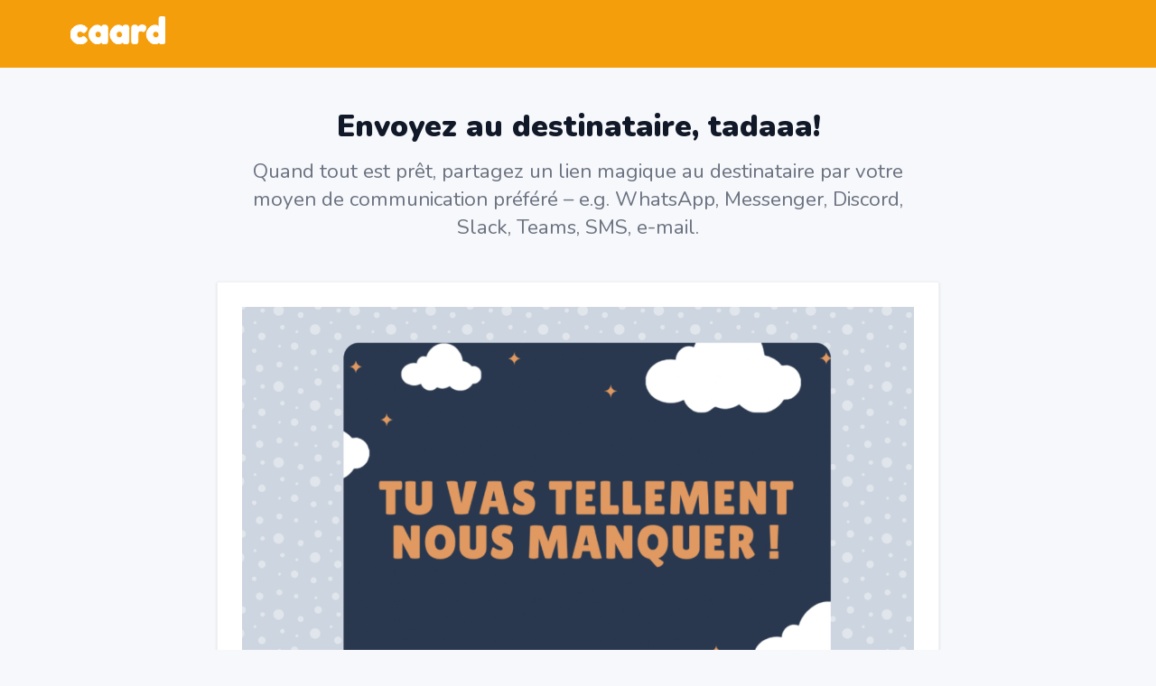

--- FILE ---
content_type: text/html; charset=utf-8
request_url: https://caard.fr/features/surprise
body_size: 10593
content:
<!DOCTYPE html>
<html lang='fr'>
<head>
<title>Envoyez au destinataire, tadaaa! | Caard</title>
<meta content='text/html; charset=UTF-8' http-equiv='Content-Type'>
<meta content='Quand tout est prêt, partagez un lien magique au destinataire par votre moyen de communication préféré – e.g. WhatsApp, Messenger, Discord, Slack, Teams, SMS, e-mail.' name='description'>
<meta content='width=device-width,initial-scale=1' name='viewport'>
<meta content='Envoyez au destinataire, tadaaa! | Caard' property='og:title'>
<meta content='website' property='og:type'>
<meta content='Quand tout est prêt, partagez un lien magique au destinataire par votre moyen de communication préféré – e.g. WhatsApp, Messenger, Discord, Slack, Teams, SMS, e-mail.' property='og:description'>
<meta content='https://caard.fr/assets/social/preview_caard-6ae2981a9ca3eb8a705d417f9740dec288313eee442d342598e71049de808ac3.jpg' property='og:image'>
<meta content='https://caard.fr/features/surprise' property='og:url'>
<meta content='summary_large_image' name='twitter:card'>
<meta content='noindex' name='robots'>

<meta name="csrf-param" content="authenticity_token" />
<meta name="csrf-token" content="2g9a93yk9y4j3ulEj13HI9RRSgJrpg625OfCQmCQbnEyt8jZhBY3X5YEXH0LRdLNkHgzYeNWYMI3VzCWmWN4IA" />

<link rel="icon" type="image/x-icon" href="/assets/caard_favicon-bcb31e529c92a586125ac23e02f418e332c1bab1e689c532ce29d431a204a40c.ico" />
<link rel="stylesheet" href="/assets/application-7c189c29dcaad31aac4da499c653330a29323c61f79153f86050ed4ecaaa72b7.css" data-turbo-track="reload" />
<link href='https://fonts.googleapis.com' rel='preconnect'>
<link crossorigin='' href='https://fonts.gstatic.com' rel='preconnect'>
<link href='https://fonts.googleapis.com/css2?family=Nunito:wght@400;700;900&amp;display=swap' rel='stylesheet'>


<script type="importmap" data-turbo-track="reload">{
  "imports": {
    "application": "/assets/application-795ff012d0136e2bb6ab185dd72d553374169300fb9c593b392d07349583cc95.js",
    "@hotwired/turbo-rails": "/assets/turbo.min-e5023178542f05fc063cd1dc5865457259cc01f3fba76a28454060d33de6f429.js",
    "@hotwired/stimulus": "https://ga.jspm.io/npm:@hotwired/stimulus@3.2.2/dist/stimulus.js",
    "@hotwired/stimulus-loading": "/assets/stimulus-loading-1fc59770fb1654500044afd3f5f6d7d00800e5be36746d55b94a2963a7a228aa.js",
    "stimulus-notification": "https://ga.jspm.io/npm:stimulus-notification@2.0.0/dist/stimulus-notification.es.js",
    "stimulus-use": "https://ga.jspm.io/npm:stimulus-use@0.50.0-2/dist/index.js",
    "stimulus-clipboard": "https://ga.jspm.io/npm:stimulus-clipboard@3.1.0/dist/stimulus-clipboard.es.js",
    "hotkeys-js": "https://ga.jspm.io/npm:hotkeys-js@3.9.4/dist/hotkeys.esm.js",
    "js-confetti": "https://ga.jspm.io/npm:js-confetti@0.11.0/dist/es/index.js",
    "controllers/application": "/assets/controllers/application-523b3d0440283546dde92f3f7d0b683308900a381a7f0fe8dea2fff65b3620a9.js",
    "controllers/autofocus_controller": "/assets/controllers/autofocus_controller-38a07828a970fd53cb5de658a90893d868230e0fd654a746f6be8764fb38467f.js",
    "controllers/clipboard_controller": "/assets/controllers/clipboard_controller-b944ec587b83c77fae7da1091526fe56a25d832b30c3f9b9d6ec87fc981f6179.js",
    "controllers/confetti_controller": "/assets/controllers/confetti_controller-9853fb86a45bdc04cdaec09cede29786ed90df516c4f03ef1db307b6f1f3ba4f.js",
    "controllers/faq_controller": "/assets/controllers/faq_controller-a8f8c69d0a519a81e4e59f629a7316f2c6e9507d72e6d6ce80854b7f5789e49e.js",
    "controllers/font_family_preview_controller": "/assets/controllers/font_family_preview_controller-4a5af8fa3faf1da0eea1538f07f1e2b0aa775739263632d2ce50ba9f3ac4abbc.js",
    "controllers": "/assets/controllers/index-2db729dddcc5b979110e98de4b6720f83f91a123172e87281d5a58410fc43806.js",
    "controllers/pricing_controller": "/assets/controllers/pricing_controller-73584c98e4604d1316a768032b4a0e51b579d824a045eb9e66ad442fc7d4b41d.js",
    "controllers/theme_editor_controller": "/assets/controllers/theme_editor_controller-4a165400af25e03b19af0bf5a7fdfd86d03ad2bbcbd1e3b2828c6e4363beb3d3.js"
  }
}</script>
<link rel="modulepreload" href="/assets/application-795ff012d0136e2bb6ab185dd72d553374169300fb9c593b392d07349583cc95.js">
<link rel="modulepreload" href="/assets/turbo.min-e5023178542f05fc063cd1dc5865457259cc01f3fba76a28454060d33de6f429.js">
<link rel="modulepreload" href="/assets/stimulus-loading-1fc59770fb1654500044afd3f5f6d7d00800e5be36746d55b94a2963a7a228aa.js">
<script src="/assets/es-module-shims.min-606ae9c3279013fe751cee30f719a592f759e705edb66496812f3d9dbce3d850.js" async="async" data-turbo-track="reload"></script>
<script type="module">import "application"</script>

<!-- - To best leverage Stripe’s advanced fraud functionality, include this script on every page, not just the payment page. -->
<script defer='defer' src='https://js.stripe.com/v3/'></script>
</head>
<body>



<div class='nav'>
<div class='nav__wrapper'>
<div class='nav__logo'>
<a href="/"><svg xmlns="http://www.w3.org/2000/svg" viewBox="0 0 266.901 77.8" class="logo"><title>Logo Caard</title>
  <path fill-rule="evenodd" stroke="#fff" stroke-linecap="round" stroke-width=".945" d="M266.901 8.8v59.7q0 2.3-.15 3.45a5.353 5.353 0 0 1-.249 1.035q-.245.717-.701 1.515a3.895 3.895 0 0 1-1.623 1.509q-1.504.81-4.117 1.069a27.6 27.6 0 0 1-2.71.122 14.722 14.722 0 0 1-2.725-.23q-4.399-.832-5.025-4.67a13.732 13.732 0 0 1-8.261 4.519 20.112 20.112 0 0 1-3.439.281 20.352 20.352 0 0 1-12.081-4.033 29.885 29.885 0 0 1-4.319-3.817q-7.4-7.85-7.4-18.3 0-10.45 7.45-18.35a29.273 29.273 0 0 1 5.417-4.578 19.868 19.868 0 0 1 10.933-3.322 17.563 17.563 0 0 1 4.892.646 13.042 13.042 0 0 1 6.608 4.354v-21q0-2.3.15-3.45.116-.894.595-1.969a12.061 12.061 0 0 1 .305-.631 3.816 3.816 0 0 1 1.526-1.565A5.633 5.633 0 0 1 253.101.6q1.276-.403 3.117-.535A27.049 27.049 0 0 1 258.151 0a27.316 27.316 0 0 1 1.846.059q1.897.129 3.204.541a5.328 5.328 0 0 1 1.24.562 3.806 3.806 0 0 1 1.41 1.538q.554 1.11.781 2.028a5.657 5.657 0 0 1 .119.622 13.228 13.228 0 0 1 .072.738q.078 1.059.078 2.712Zm-227.2 18.3 1.6 1q1.378.919 2.287 1.544a78.473 78.473 0 0 1 .513.356q1.953 1.503 2.439 3.317a4.748 4.748 0 0 1 .161 1.233 7.511 7.511 0 0 1-.347 2.179q-.285.94-.804 1.952a17.596 17.596 0 0 1-.949 1.619 24.274 24.274 0 0 1-1.616 2.21q-1.822 2.194-3.565 2.925a4.422 4.422 0 0 1-1.719.365q-1.521 0-4.065-1.408a27.988 27.988 0 0 1-1.335-.792 5.828 5.828 0 0 0-2.35-1.326q-1.23-.374-2.8-.374a9.25 9.25 0 0 0-5.147 1.584 12.192 12.192 0 0 0-1.103.816 7.841 7.841 0 0 0-2.828 5.352 11.273 11.273 0 0 0-.072 1.298 10.322 10.322 0 0 0 .361 2.809 7.49 7.49 0 0 0 2.439 3.791 10.848 10.848 0 0 0 2.423 1.564 8.333 8.333 0 0 0 3.527.786 10.365 10.365 0 0 0 5.857-1.821 12.476 12.476 0 0 0 .043-.029q2.213-1.489 3.746-1.779a3.784 3.784 0 0 1 .704-.071 4.576 4.576 0 0 1 1.975.505q1.598.768 3.484 2.707a31.169 31.169 0 0 1 1.841 2.088q2.3 2.9 2.3 5.2a5.745 5.745 0 0 1-1.091 3.285q-1.27 1.855-4.017 3.575a24.31 24.31 0 0 1-.392.24 21.648 21.648 0 0 1-8.601 3.527 29.556 29.556 0 0 1-5.399.473 26.684 26.684 0 0 1-12.733-3.312A36.229 36.229 0 0 1 9.301 71.1a22.397 22.397 0 0 1-5.025-5.563 28.219 28.219 0 0 1-1.675-2.987A26.148 26.148 0 0 1 .046 52.444a30.966 30.966 0 0 1-.045-1.694 27.663 27.663 0 0 1 .965-7.415 24.175 24.175 0 0 1 1.635-4.285A26.187 26.187 0 0 1 6 33.792 21.946 21.946 0 0 1 9.301 30.6q8.3-6.6 17.7-6.6 3.8 0 7.4 1.05a46.871 46.871 0 0 1 1.874.587q1.687.57 2.799 1.125a10.399 10.399 0 0 1 .627.338Zm65.1 6.3v35q0 2.3-.15 3.45-.117.892-.564 1.995a13.967 13.967 0 0 1-.286.655q-1.255 2.33-5.764 2.572a20.324 20.324 0 0 1-1.086.028 34.558 34.558 0 0 1-2.357-.074q-3.527-.242-4.943-1.276a5.14 5.14 0 0 1-1.974-2.982 7.261 7.261 0 0 1-.176-.968q-3.384 4.847-10.908 5.261a26.243 26.243 0 0 1-1.442.039 19.241 19.241 0 0 1-10.693-3.322q-2.756-1.801-5.357-4.578-7.4-7.9-7.4-18.35 0-10.45 7.45-18.3a29.164 29.164 0 0 1 5.479-4.589A19.942 19.942 0 0 1 75.501 24.7a16.744 16.744 0 0 1 3.825.423 14.271 14.271 0 0 1 2.375.777q2.26.969 3.412 1.84a5.566 5.566 0 0 1 .488.41 16.559 16.559 0 0 1 .943.973q.485.546.857 1.077a6.265 6.265 0 0 1 .977-2.877q1.577-2.344 5.569-2.67a16.638 16.638 0 0 1 1.354-.053q3.9 0 5.8.6a5.328 5.328 0 0 1 1.24.562 3.806 3.806 0 0 1 1.41 1.538q.554 1.11.781 2.028a5.657 5.657 0 0 1 .119.622 13.228 13.228 0 0 1 .072.738q.078 1.059.078 2.712Zm59.6 0v35q0 2.3-.15 3.45-.117.892-.564 1.995a13.967 13.967 0 0 1-.286.655q-1.255 2.33-5.764 2.572a20.324 20.324 0 0 1-1.086.028 34.558 34.558 0 0 1-2.357-.074q-3.527-.242-4.943-1.276a5.14 5.14 0 0 1-1.974-2.982 7.261 7.261 0 0 1-.176-.968q-3.384 4.847-10.908 5.261a26.243 26.243 0 0 1-1.442.039 19.241 19.241 0 0 1-10.693-3.322q-2.756-1.801-5.357-4.578-7.4-7.9-7.4-18.35 0-10.45 7.45-18.3a29.164 29.164 0 0 1 5.479-4.589 19.942 19.942 0 0 1 10.871-3.261 16.744 16.744 0 0 1 3.825.423 14.271 14.271 0 0 1 2.375.777q2.26.969 3.412 1.84a5.566 5.566 0 0 1 .488.41 16.559 16.559 0 0 1 .943.973q.485.546.857 1.077a6.265 6.265 0 0 1 .977-2.877q1.577-2.344 5.569-2.67a16.638 16.638 0 0 1 1.354-.053q3.9 0 5.8.6a5.328 5.328 0 0 1 1.24.562 3.806 3.806 0 0 1 1.41 1.538q.554 1.11.781 2.028a5.657 5.657 0 0 1 .119.622 13.228 13.228 0 0 1 .072.738q.078 1.059.078 2.712Zm25.6 14.2v21q0 2.3-.15 3.45-.15 1.15-.95 2.65-1.236 2.142-5.729 2.519a24.822 24.822 0 0 1-2.071.081q-4.28 0-6.413-1.351a5.171 5.171 0 0 1-.487-.349 4.805 4.805 0 0 1-1.305-1.911q-.289-.74-.418-1.65a10.248 10.248 0 0 1-.077-.739v-38q0-2.3.15-3.45.126-.968.642-2.113a12.001 12.001 0 0 1 .208-.437 3.856 3.856 0 0 1 1.677-1.605q2.048-1.095 6.123-1.095 6 0 7.5 2.3a6.566 6.566 0 0 1 .789 1.522 5.282 5.282 0 0 1 .311 1.778 10.043 10.043 0 0 1 .356-.467q.426-.528 1.052-1.189a31.339 31.339 0 0 1 .042-.044 5.84 5.84 0 0 1 .609-.544q1.065-.841 3.231-2.04a57.607 57.607 0 0 1 .21-.116q3.1-1.7 5.45-1.7a36.707 36.707 0 0 1 1.657.035q1.293.059 2.293.215 1.6.25 3.5.85t3.15 2.05a4.32 4.32 0 0 1 .761 1.334q.457 1.231.486 3.061a15.85 15.85 0 0 1 .003.255 12.63 12.63 0 0 1-.418 3.132q-.355 1.387-1.011 2.869a23.64 23.64 0 0 1-.471.999 8.662 8.662 0 0 1-1.241 1.879 5.451 5.451 0 0 1-4.259 1.921q-1.8 0-3.45-.8a7.069 7.069 0 0 0-1.498-.514q-.736-.17-1.603-.239a15.795 15.795 0 0 0-1.249-.047 7.592 7.592 0 0 0-4.157 1.254 9.912 9.912 0 0 0-.893.646 6.963 6.963 0 0 0-1.432 1.537 5.395 5.395 0 0 0-.918 3.063Zm44.2 9.4a8.652 8.652 0 0 0 3.348 2.211 8.742 8.742 0 0 0 2.952.489 8.287 8.287 0 0 0 3.53-.74 8.174 8.174 0 0 0 2.62-1.96 9.997 9.997 0 0 0 1.672-2.462 8.109 8.109 0 0 0 .778-3.488 8.873 8.873 0 0 0-1.548-4.978 11.733 11.733 0 0 0-.802-1.072q-2.35-2.8-6.35-2.8a9.398 9.398 0 0 0-2.973.45 7.701 7.701 0 0 0-3.427 2.3 10.143 10.143 0 0 0-1.703 2.652 8.5 8.5 0 0 0-.697 3.398 8.086 8.086 0 0 0 1.683 4.922 11.078 11.078 0 0 0 .917 1.078Zm-165-6q0 3.3 2.6 5.95a8.487 8.487 0 0 0 6.155 2.649 10.244 10.244 0 0 0 .145.001 8.287 8.287 0 0 0 3.53-.74 8.174 8.174 0 0 0 2.62-1.96 9.997 9.997 0 0 0 1.672-2.462 8.109 8.109 0 0 0 .778-3.488 8.873 8.873 0 0 0-1.548-4.978 11.733 11.733 0 0 0-.802-1.072 7.66 7.66 0 0 0-5.574-2.775 10.542 10.542 0 0 0-.726-.025 9.033 9.033 0 0 0-3.157.531 7.92 7.92 0 0 0-3.243 2.269 10.495 10.495 0 0 0-1.675 2.546A8.463 8.463 0 0 0 69.201 51Zm59.6 0q0 3.3 2.6 5.95a8.487 8.487 0 0 0 6.155 2.649 10.244 10.244 0 0 0 .145.001 8.287 8.287 0 0 0 3.53-.74 8.174 8.174 0 0 0 2.62-1.96 9.997 9.997 0 0 0 1.672-2.462 8.109 8.109 0 0 0 .778-3.488 8.873 8.873 0 0 0-1.548-4.978 11.733 11.733 0 0 0-.802-1.072 7.66 7.66 0 0 0-5.574-2.775 10.542 10.542 0 0 0-.726-.025 9.033 9.033 0 0 0-3.157.531 7.92 7.92 0 0 0-3.243 2.269 10.495 10.495 0 0 0-1.675 2.546 8.463 8.463 0 0 0-.775 3.554Z" font-size="12" style="stroke:#fff;stroke-width:.25mm;fill:#fff" vector-effect="non-scaling-stroke"></path>
</svg>

</a></div>
</div>
</div>

<div class='content-wrapper'>
<h1 class='page-title'>
Envoyez au destinataire, tadaaa!
</h1>
<h2 class='page-headline'>
Quand tout est prêt, partagez un lien magique au destinataire par votre moyen de communication préféré – e.g. WhatsApp, Messenger, Discord, Slack, Teams, SMS, e-mail.
</h2>
<div class='features'>
<img class="features__cover" src="/assets/screenshots/fr/surprise-b709749d3a1e3a6fe69a5152462a4eb5c2dd60a70515e876caba5f45a95f4b5d.webp" />
<div class='features__next'>
<strong>Fonctionnalité suivante:</strong>
<a class="link" href="/features/covers">Choix de couverture</a>
</div>
<div class='features__call-to-action'>
<a class="button button--secondary button--lg" href="/carte-virtuelle">Choisir une carte</a>
</div>
</div>
<footer class='footer'>
<div class='footer__wrapper'>
<div class='footer__about'>
<div class='footer__logo'>
<img class="svg" alt="Illustration chien corgi roi" src="/assets/corgi_king-0f4638058363c22cfcedda5f0659ff3b0d8dcabf0bcdea922564f15413b60822.svg" />
</div>
<div class='footer__description'>
Avec Caard, envoyez des cartes virtuelles d&#39;équipe à signer à plusieurs, avec messages, photos et GIFs.
</div>
<div class='footer__discover'>
<a class="button button--md button--primary" href="/carte-virtuelle">Envoyez une carte virtuelle</a>
</div>
</div>
<div class='footer__details'>
<div class='footer__section'>
<div class='footer__section-title'>
<strong>Caard – L&#39;outil simple pour célébrer, remercier et soutenir votre équipe</strong>
</div>
<div class='footer__links'>
<a class="link footer__link" href="/carte-de-depart-collegue"><svg xmlns="http://www.w3.org/2000/svg" fill="#000000" viewBox="0 0 256 256" class="svg-icon svg-icon--sm"><path d="M213.27,104l-18-31.18a20,20,0,0,0-34.64,20l-28-48.5A20,20,0,0,0,98,64.31L90,50.46a20,20,0,0,0-34.64,20l12,20.83-1.17,1A20,20,0,0,0,36.7,118.17L74.7,184a80,80,0,0,0,138.57-80Zm-57.59,60.64.17-.1.14.24Z" opacity="0.2"></path><path d="M220.2,100l-18-31.18a28,28,0,0,0-47.3-1.92L139.56,40.31a28,28,0,0,0-48.12-.63,28,28,0,0,0-43,34.78l3.34,5.79a28,28,0,0,0-22,41.92l38,65.82a87.46,87.46,0,0,0,53.43,41,88.56,88.56,0,0,0,22.92,3A88,88,0,0,0,220.2,100Zm-6.67,62.63A72,72,0,0,1,81.63,180l-38-65.82a12,12,0,0,1,20.79-12l22,38.1a8,8,0,1,0,13.85-8l-38-65.81a12,12,0,0,1,13.5-17.59,11.9,11.9,0,0,1,7.29,5.59l34,58.89a8,8,0,0,0,13.85-8l-26-45h0a12,12,0,0,1,20.78-12L160,107.78a48.08,48.08,0,0,0-11,61,8,8,0,0,0,13.86-8,32,32,0,0,1,11.71-43.71,8,8,0,0,0,2.93-10.93l-10-17.32a12,12,0,0,1,20.78-12l18,31.18A71.49,71.49,0,0,1,213.53,162.62ZM184.27,29.93a8,8,0,0,1,9.8-5.66c15.91,4.27,29,14.11,36.86,27.73a8,8,0,0,1-13.86,8c-5.72-9.92-15.36-17.12-27.14-20.27A8,8,0,0,1,184.27,29.93ZM80.91,237a8,8,0,0,1-11.24,1.33c-11-8.69-20.11-19.58-28.6-34.28a8,8,0,0,1,13.86-8c7.44,12.88,15.27,22.32,24.65,29.72A8,8,0,0,1,80.91,237Z"></path></svg>

<span class='footer__link-label'>Départ</span>
</a><a class="link footer__link" href="/carte-depart-en-retraite"><svg xmlns="http://www.w3.org/2000/svg" fill="#000000" viewBox="0 0 256 256" class="svg-icon svg-icon--sm"><path d="M240,128a32,32,0,0,1-32,32v40a8,8,0,0,1-8,8H56a8,8,0,0,1-8-8V160a32,32,0,0,1,0-64V72A32,32,0,0,1,80,40h96a32,32,0,0,1,32,32V96A32,32,0,0,1,240,128Z" opacity="0.2"></path><path d="M216,88.8V72a40,40,0,0,0-40-40H80A40,40,0,0,0,40,72V88.8a40,40,0,0,0,0,78.4V200a16,16,0,0,0,16,16H200a16,16,0,0,0,16-16V167.2a40,40,0,0,0,0-78.4ZM80,48h96a24,24,0,0,1,24,24V88.8A40.07,40.07,0,0,0,168,128H88A40.07,40.07,0,0,0,56,88.8V72A24,24,0,0,1,80,48ZM208.39,152H208a8,8,0,0,0-8,8v40H56V160a8,8,0,0,0-8-8h-.39A24,24,0,1,1,72,128v40a8,8,0,0,0,16,0V144h80v24a8,8,0,0,0,16,0V128a24,24,0,1,1,24.39,24Z"></path></svg>

<span class='footer__link-label'>Retraite</span>
</a><a class="link footer__link" href="/carte-de-bienvenue-entreprise"><svg xmlns="http://www.w3.org/2000/svg" fill="#000000" viewBox="0 0 256 256" class="svg-icon svg-icon--sm"><path d="M16,152H48v56H16a8,8,0,0,1-8-8V160A8,8,0,0,1,16,152ZM192.54,40A39.12,39.12,0,0,0,156,64a39.12,39.12,0,0,0-36.54-24C97.67,40,80,58.31,80,80c0,14.56,7,27.71,16.73,40H140a20,20,0,0,1,0,40h4l37.78-8.68C203.82,135.07,232,109.23,232,80,232,58.31,214.33,40,192.54,40Z" opacity="0.2"></path><path d="M230.33,141.06a24.34,24.34,0,0,0-18.61-4.77C230.5,117.33,240,98.48,240,80c0-26.47-21.29-48-47.46-48A47.58,47.58,0,0,0,156,48.75,47.58,47.58,0,0,0,119.46,32C93.29,32,72,53.53,72,80c0,11,3.24,21.69,10.06,33a31.87,31.87,0,0,0-14.75,8.4L44.69,144H16A16,16,0,0,0,0,160v40a16,16,0,0,0,16,16H120a7.93,7.93,0,0,0,1.94-.24l64-16a6.94,6.94,0,0,0,1.19-.4L226,182.82l.44-.2a24.6,24.6,0,0,0,3.93-41.56ZM119.46,48A31.15,31.15,0,0,1,148.6,67a8,8,0,0,0,14.8,0,31.15,31.15,0,0,1,29.14-19C209.59,48,224,62.65,224,80c0,19.51-15.79,41.58-45.66,63.9l-11.09,2.55A28,28,0,0,0,140,112H100.68C92.05,100.36,88,90.12,88,80,88,62.65,102.41,48,119.46,48ZM16,160H40v40H16Zm203.43,8.21-38,16.18L119,200H56V155.31l22.63-22.62A15.86,15.86,0,0,1,89.94,128H140a12,12,0,0,1,0,24H112a8,8,0,0,0,0,16h32a8.32,8.32,0,0,0,1.79-.2l67-15.41.31-.08a8.6,8.6,0,0,1,6.3,15.9Z"></path></svg>

<span class='footer__link-label'>Bienvenue</span>
</a><a class="link footer__link" href="/carte-anniversaire-collegue"><svg xmlns="http://www.w3.org/2000/svg" fill="#000000" viewBox="0 0 256 256" class="svg-icon svg-icon--sm"><path d="M104,48c0-24,24-40,24-40s24,16,24,40a24,24,0,0,1-48,0ZM208,96H48a16,16,0,0,0-16,16v23.33c0,17.44,13.67,32.18,31.1,32.66A32,32,0,0,0,96,136a32,32,0,0,0,64,0,32,32,0,0,0,32.9,32c17.43-.48,31.1-15.22,31.1-32.66V112A16,16,0,0,0,208,96Z" opacity="0.2"></path><path d="M232,112a24,24,0,0,0-24-24H136V79a32.06,32.06,0,0,0,24-31c0-28-26.44-45.91-27.56-46.66a8,8,0,0,0-8.88,0C122.44,2.09,96,20,96,48a32.06,32.06,0,0,0,24,31v9H48a24,24,0,0,0-24,24v23.33a40.84,40.84,0,0,0,8,24.24V200a24,24,0,0,0,24,24H200a24,24,0,0,0,24-24V159.57a40.84,40.84,0,0,0,8-24.24ZM112,48c0-13.57,10-24.46,16-29.79,6,5.33,16,16.22,16,29.79a16,16,0,0,1-32,0ZM40,112a8,8,0,0,1,8-8H208a8,8,0,0,1,8,8v23.33c0,13.25-10.46,24.31-23.32,24.66A24,24,0,0,1,168,136a8,8,0,0,0-16,0,24,24,0,0,1-48,0,8,8,0,0,0-16,0,24,24,0,0,1-24.68,24C50.46,159.64,40,148.58,40,135.33Zm160,96H56a8,8,0,0,1-8-8V172.56A38.77,38.77,0,0,0,62.88,176a39.69,39.69,0,0,0,29-11.31A40.36,40.36,0,0,0,96,160a40,40,0,0,0,64,0,40.36,40.36,0,0,0,4.13,4.67A39.67,39.67,0,0,0,192,176c.38,0,.76,0,1.14,0A38.77,38.77,0,0,0,208,172.56V200A8,8,0,0,1,200,208Z"></path></svg>

<span class='footer__link-label'>Anniversaire</span>
</a><a class="link footer__link" href="/carte-anniversaire-professionnel"><svg xmlns="http://www.w3.org/2000/svg" fill="#000000" viewBox="0 0 256 256" class="svg-icon"><path d="M58.89,154.89l42.22,42.22-50.63,18.4a7.79,7.79,0,0,1-10-10Zm138.82-4.72L105.83,58.29A7.79,7.79,0,0,0,93,61.14l-14.9,41,75.82,75.82,41-14.9A7.79,7.79,0,0,0,197.71,150.17Z" opacity="0.2"></path><path d="M111.49,52.63a15.8,15.8,0,0,0-26,5.77L33,202.78A15.83,15.83,0,0,0,47.76,224a16,16,0,0,0,5.46-1l144.37-52.5a15.8,15.8,0,0,0,5.78-26Zm-8.33,135.21-35-35,13.16-36.21,58.05,58.05Zm-55,20,14-38.41,24.45,24.45ZM156,168.64,87.36,100l13-35.87,91.43,91.43ZM160,72a37.8,37.8,0,0,1,3.84-15.58C169.14,45.83,179.14,40,192,40c6.7,0,11-2.29,13.65-7.21A22,22,0,0,0,208,23.94,8,8,0,0,1,224,24c0,12.86-8.52,32-32,32-6.7,0-11,2.29-13.65,7.21A22,22,0,0,0,176,72.06,8,8,0,0,1,160,72ZM136,40V16a8,8,0,0,1,16,0V40a8,8,0,0,1-16,0Zm101.66,82.34a8,8,0,1,1-11.32,11.31l-16-16a8,8,0,0,1,11.32-11.32Zm4.87-42.75-24,8a8,8,0,0,1-5.06-15.18l24-8a8,8,0,0,1,5.06,15.18Z"></path></svg>

<span class='footer__link-label'>Anniversaire Pro.</span>
</a><a class="link footer__link" href="/carte-bonne-fete-collegue"><svg xmlns="http://www.w3.org/2000/svg" fill="#000000" viewBox="0 0 256 256" class="svg-icon svg-icon--sm"><path d="M137.89,199.13h0L152,232H104l14.09-32.87h0C78.59,192.18,48,144.83,48,104a80,80,0,0,1,160,0C208,144.83,177.41,192.18,137.89,199.13Z" opacity="0.2"></path><path d="M128,16a88.1,88.1,0,0,0-88,88c0,23.43,9.4,49.42,25.13,69.5,12.08,15.41,26.5,26,41.91,31.09L96.65,228.85A8,8,0,0,0,104,240h48a8,8,0,0,0,7.35-11.15L149,204.59c15.4-5.07,29.83-15.68,41.91-31.09C206.6,153.42,216,127.43,216,104A88.1,88.1,0,0,0,128,16Zm11.87,208H116.13l6.94-16.19c1.64.12,3.28.19,4.93.19s3.29-.07,4.93-.19Zm38.4-60.37C163.94,181.93,146.09,192,128,192s-35.94-10.07-50.27-28.37C64.12,146.27,56,124,56,104a72,72,0,0,1,144,0C200,124,191.88,146.27,178.27,163.63Zm-1-59.74A8.52,8.52,0,0,1,176,104a8,8,0,0,1-7.88-6.68,41.29,41.29,0,0,0-33.43-33.43,8,8,0,1,1,2.64-15.78,57.5,57.5,0,0,1,46.57,46.57A8,8,0,0,1,177.32,103.89Z"></path></svg>

<span class='footer__link-label'>Bonne fête</span>
</a><a class="link footer__link" href="/carte-condoleances"><svg xmlns="http://www.w3.org/2000/svg" fill="#000000" viewBox="0 0 256 256" class="svg-icon svg-icon--sm"><path d="M215.8,119.6l-69.26,70.06a8,8,0,0,1-5.65,2.34H64.2V115.31a8,8,0,0,1,2.34-5.65L112.2,64.52V144l24-24Z" opacity="0.2"></path><path d="M221.28,34.75a64,64,0,0,0-90.49,0L60.69,104A15.9,15.9,0,0,0,56,115.31v73.38L26.34,218.34a8,8,0,0,0,11.32,11.32L67.32,200H140.7A15.92,15.92,0,0,0,152,195.32l0,0,69.23-70A64,64,0,0,0,221.28,34.75ZM142.07,46.06A48,48,0,0,1,211.79,112H155.33l34.35-34.34a8,8,0,0,0-11.32-11.32L120,124.69V67.87ZM72,115.35l32-31.67v57l-32,32ZM140.7,184H83.32l56-56h56.74Z"></path></svg>

<span class='footer__link-label'>Condoléances</span>
</a><a class="link footer__link" href="/carte-de-bon-retablissement"><svg xmlns="http://www.w3.org/2000/svg" fill="#000000" viewBox="0 0 256 256" class="svg-icon svg-icon--sm"><path d="M224,80V208a8,8,0,0,1-8,8H40a8,8,0,0,1-8-8V80a8,8,0,0,1,8-8H216A8,8,0,0,1,224,80Z" opacity="0.2"></path><path d="M216,64H176V56a24,24,0,0,0-24-24H104A24,24,0,0,0,80,56v8H40A16,16,0,0,0,24,80V208a16,16,0,0,0,16,16H216a16,16,0,0,0,16-16V80A16,16,0,0,0,216,64ZM96,56a8,8,0,0,1,8-8h48a8,8,0,0,1,8,8v8H96ZM216,208H40V80H216V208Zm-56-64a8,8,0,0,1-8,8H136v16a8,8,0,0,1-16,0V152H104a8,8,0,0,1,0-16h16V120a8,8,0,0,1,16,0v16h16A8,8,0,0,1,160,144Z"></path></svg>

<span class='footer__link-label'>Bon rétablissement</span>
</a><a class="link footer__link" href="/carte-de-remerciement-collegue"><svg xmlns="http://www.w3.org/2000/svg" fill="#000000" viewBox="0 0 256 256" class="svg-icon svg-icon--sm"><path d="M229.66,197,197,229.66a8,8,0,0,1-11.31,0l-18.35-18.35,44-44,18.35,18.35A8,8,0,0,1,229.66,197ZM26.34,185.66a8,8,0,0,0,0,11.31L59,229.66a8,8,0,0,0,11.31,0l18.35-18.35-44-44Z" opacity="0.2"></path><path d="M235.32,180l-36.24-36.25L162.62,23.46A21.76,21.76,0,0,0,128,12.93,21.76,21.76,0,0,0,93.38,23.46L56.92,143.76,20.68,180a16,16,0,0,0,0,22.62l32.69,32.69a16,16,0,0,0,22.63,0L124.28,187a40.68,40.68,0,0,0,3.72-4.29,40.68,40.68,0,0,0,3.72,4.29L180,235.32a16,16,0,0,0,22.63,0l32.69-32.69A16,16,0,0,0,235.32,180ZM64.68,224,32,191.32l12.69-12.69,32.69,32.69ZM120,158.75a23.85,23.85,0,0,1-7,17L88.68,200,56,167.32l13.65-13.66a8,8,0,0,0,2-3.34l37-122.22A5.78,5.78,0,0,1,120,29.78Zm23,17a23.85,23.85,0,0,1-7-17v-129a5.78,5.78,0,0,1,11.31-1.68l37,122.22a8,8,0,0,0,2,3.34l14.49,14.49-33.4,32ZM191.32,224l-12.56-12.57,33.39-32L224,191.32Z"></path></svg>

<span class='footer__link-label'>Remerciements</span>
</a><a class="link footer__link" href="/carte-de-naissance"><svg xmlns="http://www.w3.org/2000/svg" fill="#000000" viewBox="0 0 256 256" class="svg-icon svg-icon--sm"><path d="M224,128a96,96,0,1,1-96-96A96,96,0,0,1,224,128Z" opacity="0.2"></path><path d="M92,140a12,12,0,1,1,12-12A12,12,0,0,1,92,140Zm72-24a12,12,0,1,0,12,12A12,12,0,0,0,164,116Zm-12.27,45.23a45,45,0,0,1-47.46,0,8,8,0,0,0-8.54,13.54,61,61,0,0,0,64.54,0,8,8,0,0,0-8.54-13.54ZM232,128A104,104,0,1,1,128,24,104.11,104.11,0,0,1,232,128Zm-16,0a88.11,88.11,0,0,0-84.09-87.91C120.32,56.38,120,71.88,120,72a8,8,0,0,0,16,0,8,8,0,0,1,16,0,24,24,0,0,1-48,0c0-.73.13-14.3,8.46-30.63A88,88,0,1,0,216,128Z"></path></svg>

<span class='footer__link-label'>Naissance</span>
</a><a class="link footer__link" href="/carte-mariage"><svg xmlns="http://www.w3.org/2000/svg" fill="#000000" viewBox="0 0 256 256" class="svg-icon svg-icon--sm"><path d="M232,160a72,72,0,0,1-143.6,7.6,72,72,0,1,1,79.2-79.2A72,72,0,0,1,232,160Z" opacity="0.2"></path><path d="M174.63,81.37a80,80,0,1,0-93.26,93.26,80,80,0,1,0,93.26-93.26ZM32,96a64,64,0,0,1,126-16A80.08,80.08,0,0,0,80.05,158,64.11,64.11,0,0,1,32,96Zm128,0a64.07,64.07,0,0,1-64,64A64.07,64.07,0,0,1,160,96Zm0,128A64.11,64.11,0,0,1,98,176,80.08,80.08,0,0,0,176,98,64,64,0,0,1,160,224Z"></path></svg>

<span class='footer__link-label'>Mariage</span>
</a><a class="link footer__link" href="/carte-de-felicitations"><svg xmlns="http://www.w3.org/2000/svg" fill="#000000" viewBox="0 0 256 256" class="svg-icon svg-icon--sm"><path d="M201.55,185.73v0A71.73,71.73,0,0,0,194.12,132l-19-32.91A17.46,17.46,0,0,0,174,97.34l-9.8-14.77L170.77,94v0a18,18,0,0,0-27.22,22.27L120,75.51,109,59l6.6,11.44h0A18,18,0,0,0,88,92.07l-.06.05-7.2-12.47-4.35-5.06L69.81,63.15a18,18,0,1,1,31.18-18l7.2,12.47L109,59a18,18,0,1,1,31.18-18l24,41.57a18,18,0,0,1,31.18-18l19,32.91A72,72,0,0,1,201.55,185.73Z" opacity="0.2"></path><path d="M168,24V8a8,8,0,0,1,16,0V24a8,8,0,0,1-16,0Zm35.83,17A7.9,7.9,0,0,0,208,42.13a8,8,0,0,0,6.84-3.83l8-13.11a8,8,0,1,0-13.66-8.33l-8,13.1A8,8,0,0,0,203.83,41Zm17.44,52.53A79.71,79.71,0,0,1,208.68,190,80,80,0,0,1,62.49,208l-35-60.63A26,26,0,0,1,46.67,108.6l-4-6.94A26,26,0,0,1,61,63,26,26,0,0,1,72.4,31.63a26.05,26.05,0,0,1,30.81,3.58A26,26,0,0,1,147.09,37l12,20.79a26,26,0,0,1,43.18,2.78ZM115.92,55h0l5.93,10.27a25.87,25.87,0,0,1,5,6.24l12,20.75a26.2,26.2,0,0,1,16-9.78L133.24,45a10,10,0,0,0-13.66-3.66A10,10,0,0,0,115.92,55ZM76.74,59.15l5.93,10.28.32.29A25.93,25.93,0,0,1,99.71,58.94l-5.65-9.79a10,10,0,0,0-18.32,2.41A9.92,9.92,0,0,0,76.74,59.15ZM187.19,136l-19-32.91a10,10,0,0,0-17.74,9.18L161.87,132A8,8,0,1,1,148,140L113,79.53A10,10,0,0,0,95.63,89.4L120.26,132a8,8,0,1,1-13.85,8L73.84,83.66a10,10,0,1,0-17.32,10l36,62.36a8,8,0,1,1-13.86,8l-20-34.64a10,10,0,0,0-17.32,10l35,60.63a64,64,0,1,0,110.85-64Zm20.22-34.51-19-32.91a10,10,0,0,0-17.32,10h0L177,88.83a26.06,26.06,0,0,1,5,6.26l19,32.91a80.13,80.13,0,0,1,10.13,30A63.82,63.82,0,0,0,207.41,101.49Zm43.86-47.94a8,8,0,0,0-10.07-5.16l-15,4.85a8,8,0,0,0,2.45,15.62,8.15,8.15,0,0,0,2.46-.39l15-4.85A8,8,0,0,0,251.27,53.55Z"></path></svg>

<span class='footer__link-label'>Félicitations</span>
</a><!-- = link_to christmas_landings_path, class: 'link footer__link' do -->
<!-- = inline_svg_tag 'tree_duotone.svg', class: 'svg-icon svg-icon--sm' -->
<!-- %span.footer__link-label= t('shared.footer.christmas') -->
<!-- = link_to new_year_landings_path, class: 'link footer__link' do -->
<!-- = inline_svg_tag 'confetti_duotone.svg', class: 'svg-icon svg-icon--sm' -->
<!-- %span.footer__link-label= t('shared.footer.new_year') -->
<!-- = link_to holidays_landings_path, class: 'link footer__link' do -->
<!-- = inline_svg_tag 'tree_palm_duotone.svg', class: 'svg-icon svg-icon--sm' -->
<!-- %span.footer__link-label= t('shared.footer.holidays') -->
</div>
</div>
<div class='footer__section'>
<div class='footer__section-title'>
<strong>À propos</strong>
</div>
<a class="link footer__link" href="/mentions-legales"><svg xmlns="http://www.w3.org/2000/svg" fill="#000000" viewBox="0 0 256 256" class="svg-icon svg-icon--sm"><path d="M149.66,45.66l-64,64a8,8,0,0,1-11.32,0l-16-16a8,8,0,0,1,0-11.32l64-64a8,8,0,0,1,11.32,0l16,16A8,8,0,0,1,149.66,45.66Zm88,76.68-16-16a8,8,0,0,0-11.32,0l-64,64a8,8,0,0,0,0,11.32l16,16a8,8,0,0,0,11.32,0l64-64A8,8,0,0,0,237.66,122.34Z" opacity="0.2"></path><path d="M243.32,116.69l-16-16a16,16,0,0,0-20.84-1.53L156.84,49.52a16,16,0,0,0-1.52-20.84l-16-16a16,16,0,0,0-22.63,0l-64,64a16,16,0,0,0,0,22.63l16,16a16,16,0,0,0,20.83,1.52L96.69,124,31.31,189.38A25,25,0,0,0,66.63,224.7L132,159.32l7.17,7.16a16,16,0,0,0,1.52,20.84l16,16a16,16,0,0,0,22.63,0l64-64A16,16,0,0,0,243.32,116.69ZM80,104,64,88l64-64,16,16ZM55.32,213.38a9,9,0,0,1-12.69,0,9,9,0,0,1,0-12.68L108,135.32,120.69,148ZM101,105.66,145.66,61,195,110.34,150.35,155ZM168,192l-16-16,4-4h0l56-56h0l4-4,16,16Z"></path></svg>

<span class='footer__link-label'>Mentions légales</span>
</a><a class="link footer__link" href="/support"><svg xmlns="http://www.w3.org/2000/svg" fill="#000000" viewBox="0 0 256 256" class="svg-icon svg-icon--sm"><path d="M224,128A96,96,0,0,1,79.93,211.11h0L42.54,223.58a8,8,0,0,1-10.12-10.12l12.47-37.39h0A96,96,0,1,1,224,128Z" opacity="0.2"></path><path d="M128,24A104,104,0,0,0,36.18,176.88L24.83,210.93a16,16,0,0,0,20.24,20.24l34.05-11.35A104,104,0,1,0,128,24Zm0,192a87.87,87.87,0,0,1-44.06-11.81,8,8,0,0,0-4-1.08,7.85,7.85,0,0,0-2.53.42L40,216,52.47,178.6a8,8,0,0,0-.66-6.54A88,88,0,1,1,128,216Zm40-104a8,8,0,0,1-8,8H96a8,8,0,0,1,0-16h64A8,8,0,0,1,168,112Zm0,32a8,8,0,0,1-8,8H96a8,8,0,0,1,0-16h64A8,8,0,0,1,168,144Z"></path></svg>

<span class='footer__link-label'>Nous contacter</span>
</a></div>
</div>
</div>
</footer>


</div>

</body>
</html>


--- FILE ---
content_type: text/css
request_url: https://caard.fr/assets/application-7c189c29dcaad31aac4da499c653330a29323c61f79153f86050ed4ecaaa72b7.css
body_size: 22402
content:
html,body,div,span,applet,object,iframe,h1,h2,h3,h4,h5,h6,p,blockquote,pre,a,abbr,acronym,address,big,cite,code,del,dfn,em,img,ins,kbd,q,s,samp,small,strike,strong,sub,sup,tt,var,b,u,i,center,dl,dt,dd,ol,ul,li,fieldset,form,label,legend,table,caption,tbody,tfoot,thead,tr,th,td,article,aside,canvas,details,embed,figure,figcaption,footer,header,hgroup,menu,nav,output,ruby,section,summary,time,mark,audio,video{margin:0;padding:0;border:0;font-size:100%;font:inherit;vertical-align:baseline}article,aside,details,figcaption,figure,footer,header,hgroup,menu,nav,section{display:block}body{line-height:1}ol,ul{list-style:none}blockquote,q{quotes:none}blockquote:before,blockquote:after,q:before,q:after{content:'';content:none}table{border-collapse:collapse;border-spacing:0}html{overflow-y:scroll}:root{font-size:16px}@media screen and (min-width: 960px),print{:root{font-size:18px}}*{box-sizing:border-box}body{font-family:'Nunito', sans-serif;background-color:#f6f8fb;font-weight:400;color:#111827;font-size:1rem;line-height:1.5rem;overflow-x:hidden}strong{font-weight:700}em{font-style:italic}.content-wrapper,.sample-about__wrapper,.nav__wrapper,.hero__wrapper,.footer__wrapper{margin:0 auto;padding:0 1rem;max-width:1160px}.hero,.brands,.full-width{position:relative;right:50%;left:50%;margin-right:-50vw;margin-left:-50vw;width:100vw}.horizontal-scroll{white-space:nowrap;overflow-x:auto;-webkit-overflow-scrolling:touch;-ms-overflow-style:-ms-autohiding-scrollbar}.horizontal-scroll::-webkit-scrollbar{display:none}.link,.covers__category{color:currentColor;text-underline-offset:4px;text-decoration-style:dotted}.link.is-active,.is-active.covers__category{font-weight:bold;text-decoration:none}.link-anchor{color:currentColor;text-decoration:none}.link-anchor:hover{color:currentColor;text-decoration:underline;text-underline-offset:4px;text-decoration-style:dotted}.text-md,.toast__message,.summary-reviews__author,.posts__author,.page-title span,.page-confirmation__reminder,.form__select,.form__input,.covers-pagination,.covers__heading,.button,.article-cta__benefits,.article__table-of-contents,.article__punch,.article__header-title,.announcement{font-size:1rem;line-height:1.5rem}.text-xs,.user-cards__premium-label,.pricing__card-help,.hero__badge,.flash-messages__item,.button--xs,.article__header-time{font-size:0.75rem;line-height:1rem}.text-sm,.user-sitemap__grid,.user-cards__posts-count,.user-cards__index,.user__premium,.user__action,.teaser-banner,.table__list-item,.table__group-value,.sample-about__teaser,.pricing__card-highlights,.pricing__card-features,.pricing__card-price-yearly,.pricing__card-description,.pricing__switch-label,.hero__facts,.hero__reviews,.footer__link,.footer__description,.form__help,.form__input--sm,.flash-messages__content,.feedback__sentiment-label,.feedback__question-help,.covers__more-categories-soon,.covers__category,.card-pdf,.button--sm,.article-highlight__teaser,.analytics__counter-details{font-size:0.875rem;line-height:1.25rem}.text-lg,.upgrade__other-title,.table__fraction,.summary-reviews__testimonial,.pricing__card-price-info,.posts__message,.posts__content,.page-confirmation__punchline,.nav__actions,.features__next,.feedback__question-title,.empty-state__content,.download-error__punchline,.button--lg,.article-highlight__description,.article__content,.article h4,.analytics__section-title{font-size:1.125rem;line-height:1.75rem}.text-xl,.user-cards__title,.upgrade__faq,.style-guide__title,.pricing__headline,.posts__message.font-family-caveat,.posts__message.font-family-teko,.posts__message.font-family-dancing-script,.posts__message.font-family-shadows-into-light,.page-headline,.modal__title,.legal__subtitle,.hero__action,.faq__title,.button--xl,.article__discover,.article h3{font-size:1.25rem;line-height:1.75rem}.text-2xl,.sample-ideas__title,.pricing__card-title,.hero__description,.article-cta__title,.article h2{font-size:1.5rem;line-height:2rem}.text-3xl,.pricing__card-price,.pricing__title,.page-title,.page-confirmation__title,.download-error__title,.article-highlight__title{font-size:1.875rem;line-height:2.25rem}.text-4xl,.article h1,.analytics__counter-title{font-size:2.25rem;line-height:2.5rem}.text-5xl,.hero__title{font-size:3rem;line-height:1}.text-6xl,.article-cta__emoji{font-size:3.75rem;line-height:1}.text-7xl{font-size:4.5rem;line-height:1}.text-8xl{font-size:6rem;line-height:1}.text-9xl{font-size:8rem;line-height:1}.text-muted{display:inline-block;color:#6b7280}.text-center{text-align:center !important}.text-left{text-align:left !important}.text-right{text-align:right !important}.text-highlight{display:inline;background:linear-gradient(90deg, rgba(255,226,0,0) 0, rgba(255,226,0,0.75) 5%, rgba(255,226,0,0.25) 95%, rgba(255,226,0,0) 100%)}.tracking-tighter{letter-spacing:-0.13rem}.tracking-tight,.hero__title,.article h1{letter-spacing:-0.06rem}.tracking-normal{letter-spacing:0rem}.tracking-wide{letter-spacing:0.06rem}.tracking-wider{letter-spacing:0.13rem}.text-shadow,.hero{text-shadow:0.5px 0 0 white}.visible{display:block !important}.visible--for-md{display:none !important}@media screen and (min-width: 760px),print{.visible--for-md{display:block !important}}.visible--for-lg{display:none !important}@media screen and (min-width: 960px),print{.visible--for-lg{display:block !important}}@media screen and (min-width: 760px),print{.visible--for-sm-only{display:none !important}}.visible--for-md-only{display:none !important}@media screen and (min-width: 760px),print{.visible--for-md-only{display:block !important}}@media screen and (min-width: 960px),print{.visible--for-md-only{display:none !important}}.visible--for-lg-only{display:none !important}@media screen and (min-width: 960px),print{.visible--for-lg-only{display:block !important}}@media screen and (min-width: 1160px),print{.visible--for-lg-only{display:none !important}}.alert{display:flex;padding:0.75rem 1rem;border-radius:20px;border:1px solid transparent}.alert--warning{background:#fefce8;color:#854d0e;border-color:#fcd34d}.alert--info{background:#eff6ff;color:#1e40af;border-color:#93c5fd}.alert__icon{padding-right:0.75rem}.alert__title{font-weight:700;margin-bottom:0.5rem}.alert__actions{margin-top:0.75rem}.analytics__counters{display:flex;flex-wrap:wrap;gap:1rem}.analytics__counter{padding:1rem;width:calc(100% / 4 - 1rem);background:white;border-radius:20px;text-align:center;box-shadow:0 1px 3px 0 rgba(0,0,0,0.1),0 1px 2px -1px rgba(0,0,0,0.1)}.analytics__counter-details{margin-top:0.5rem;color:#6b7280}.analytics__section{margin-bottom:2.5rem;padding:1rem;background:white;border-radius:5px;box-shadow:0 1px 3px 0 rgba(0,0,0,0.1),0 1px 2px -1px rgba(0,0,0,0.1)}.analytics__section-title{font-weight:900}.analytics__section-content{margin-top:1rem}.announcement{padding:2rem 1rem;background:#334155;color:white}.announcement--info{background:#eff6ff;color:#1e40af}.announcement--warning{background:#fefce8;color:#854d0e}.announcement--success{background:#f0fdf4;color:#15803d}.announcement__wrapper{display:flex;align-items:center;justify-content:center;text-align:center;gap:1rem}.article{margin:1rem auto}.article h1,.article h2,.article h3{margin:1rem 0}.article h1{font-weight:900;margin-bottom:2rem}.article h2{font-weight:900;margin-top:1rem}.article h3{font-weight:900;margin-top:4rem}.article h4{font-weight:900;margin-top:2rem}.article ul{list-style:disc}.article ul ul{list-style:inside}.article li{margin-top:0.375rem;margin-left:1.5rem}.article section{margin:3.5rem 0}.article p+p{margin-top:2rem}.article img{max-width:70%}.article__content{margin:0 auto;max-width:860px;background:white;padding:1.5rem;border-radius:20px;border:1px solid #d7dae0}@media screen and (min-width: 760px),print{.article__content{padding:3rem}}.article__header{display:flex;align-items:center;margin-bottom:2rem;color:#4b5563}.article__header-avatar img{max-width:60px;border-radius:50%;border:2px solid white;box-shadow:0 1px 3px 0 rgba(0,0,0,0.1),0 1px 2px -1px rgba(0,0,0,0.1)}.article__header-infos{margin-left:0.75rem}.article__header-title{font-weight:700}.article__header-time{color:#6b7280}.article__cover{margin-bottom:1.5rem;text-align:center}.article__cover img{max-width:100%;border-radius:20px;box-shadow:0 1px 3px 0 rgba(0,0,0,0.1),0 1px 2px -1px rgba(0,0,0,0.1)}.article__punch{max-width:450px;border:1px solid #d7dae0;color:#1e64e6;background:white;display:flex;text-align:center;align-items:center;justify-content:left;gap:1rem;padding:0.5rem;border-radius:25px;font-weight:700}.article__punch img{width:80px;height:80px;border-radius:50%}.article__discover{display:block;margin:1.5rem 0;border-radius:10px;padding:1.5rem;font-weight:700;padding-left:1rem;text-align:center;color:#1e64e6}.article__discover:hover{color:#1e40af}.article__discover img{display:block;max-width:240px;margin:0 auto;border-radius:20px}.article__discover p{padding-top:1rem}.article__discover-image{box-shadow:0 1px 3px 0 rgba(0,0,0,0.1),0 1px 2px -1px rgba(0,0,0,0.1)}.article__quotes{list-style:none !important;margin-top:1rem}@media screen and (min-width: 760px),print{.article__quotes{padding:0}}.article__quotes li{margin:1rem 0;border-radius:10px;background:#e5e7eb;padding:1.5rem;padding-left:1rem}.article__quote-copy{margin-top:1.5rem;text-align:right}.article-cta{margin:3.5rem 0;border-radius:20px;text-align:center}.article-cta__image img{max-width:100%;border-radius:20px;mask-image:linear-gradient(to bottom, black 70%, transparent 100%)}.article-cta__title{display:block;font-weight:800;margin-top:1.5rem}.article-cta__subtitle{margin-top:1rem}.article-cta__benefits{list-style:none;padding:0;margin:2rem 0}.article-cta__benefit{display:inline-block;margin-bottom:0.25rem}.article-highlight{position:relative;margin-top:10rem;margin-bottom:3rem;background:#334155;color:white;padding:3rem;border-radius:20px;text-align:center}.article-highlight__illustration img{position:absolute;top:-30%;left:0;right:0;margin:0 auto;max-width:240px}.article-highlight__content{max-width:760px;margin:0 auto}.article-highlight__teaser{margin-top:2rem;margin-bottom:1.5rem;font-style:italic}.article-highlight__title{font-weight:900}.article-highlight__description{margin:1rem 0;margin-bottom:2.5rem}.picture-backdrop{z-index:1;backdrop-filter:blur(8px);width:100%;height:100%;position:absolute;top:0;bottom:0;border-radius:20px}.covers__picture-wrapper .picture-backdrop{border:0;border-top-right-radius:20px;border-top-left-radius:20px}.background-swatch{display:inline-block;width:50px;height:50px;border-radius:50%;text-decoration:none;box-shadow:0 1px 3px 0 rgba(0,0,0,0.1),0 1px 2px -1px rgba(0,0,0,0.1);border:none;cursor:pointer}.background-swatch.is-active{border:4px solid white;cursor:initial}@keyframes marquee{from{transform:translate3d(0, 0, 0)}to{transform:translate3d(-100%, 0, 0)}}.brands{display:flex;margin-bottom:6rem;overflow:hidden;position:relative;flex-wrap:nowrap}.brands::after,.brands::before{content:'';position:absolute;top:0;height:100%;width:60px;z-index:1}.brands::before{background:linear-gradient(to right, #f1f5f9, transparent);left:0}.brands::after{background:linear-gradient(to left, #f1f5f9, transparent);right:0}.brands__track{display:flex;justify-content:space-evenly;align-items:center;flex-wrap:nowrap;animation:marquee 60s linear infinite}.brands__logo.is-vertical img{max-width:60px}.brands__logo.is-horizontal img{max-width:120px}.brands__logo img{margin:0 2.5rem}.browser{position:relative}.browser__header{border-top-right-radius:10px;border-top-left-radius:10px;display:flex;background:white;width:100%;padding:1rem;align-items:center;justify-content:space-between}.browser__actions{display:flex}.browser__action{height:12px;width:12px;margin-right:0.5rem;border-radius:50%}.browser__action--red{background:#ff5f56}.browser__action--yellow{background:#ffbd2e}.browser__action--green{background:#27c93f}.browser__ribbon{position:absolute;right:-5px;top:-5px;z-index:1;overflow:hidden;width:75px;height:75px;text-align:right}.browser__ribbon-value{font-size:12px;font-weight:bold;color:#FFF;text-transform:uppercase;text-align:center;line-height:20px;transform:rotate(45deg);width:100px;display:block;background:#79A70A;background:linear-gradient(#6b7280 0%, #6b7280 100%);box-shadow:0 3px 10px -5px black;position:absolute;top:19px;right:-21px}.browser__ribbon-value:before{content:'';position:absolute;left:0px;top:100%;z-index:-1;border:3px solid #6b7280;border-right-color:transparent;border-bottom-color:transparent}.browser__ribbon-value:after{content:'';position:absolute;right:0px;top:100%;z-index:-1;border:3px solid #6b7280;border-left-color:transparent;border-bottom-color:transparent}.browser-preview{margin:0 auto;padding:10px;max-width:960px;margin-bottom:3.5rem;text-align:center}.browser-preview__action{margin-top:2.25rem}button .show-when-enabled{display:initial}button .show-when-disabled{display:none}button[disabled]{background:#d7dae0;color:#6b7280}button[disabled]:active,button[disabled]:hover,button[disabled]:focus{cursor:not-allowed;border-color:transparent;box-shadow:none}button[disabled] .show-when-enabled{display:none}button[disabled] .show-when-disabled{display:initial}.button{display:inline-block;padding:0.5rem 1rem;border-radius:5px;font-weight:700;border:1px solid transparent;cursor:pointer;text-decoration:none;-webkit-appearance:none;white-space:nowrap}.button:hover{cursor:pointer}.button+.button{margin-left:0.375rem}.hero__action .button{width:100%;margin-top:0.5rem;margin-left:0}@media screen and (min-width: 760px),print{.hero__action .button{width:auto}}.button--xs{padding:0.375rem 0.75rem}.button--xl{padding:0.75rem 2rem}.button--full{width:100%}.button--primary{color:white;background-color:#57cc16}.button--primary:active,.button--primary:hover{box-shadow:0 0 0 4px #aef289}.button--primary:focus{border:1px solid white}.button--secondary{color:white;background-color:#8b5cf6}.covers__item:hover .button--secondary,.featured-covers__item:hover .button--secondary,.button--secondary:active,.button--secondary:hover{box-shadow:0 0 0 4px #d0bdfb}.button--secondary:focus{border:1px solid white}.button--outline-secondary{color:#8b5cf6;border:1px solid #8b5cf6}.button--tertiary{color:white;background-color:#4b5563}.button--white{background:#fcfcfc;border:1px solid white;color:#1e293b}.button--transparent{color:white;background-color:transparent}.button--transparent:active,.button--transparent:hover{box-shadow:0}.button--outline-warning{color:#854d0e;background:transparent;border-color:#854d0e}.card{margin:0 auto;max-width:1310px}.card__inspire ul{margin-top:0.5rem;line-height:1.5;list-style:disc;list-style-position:inside}.card__copy-link{margin-top:0.25rem;margin-bottom:1rem}.card__cover{margin-top:1rem;text-align:center}.card__cover-picture{max-width:150px;border-radius:20px}.card-pdf__cover{page-break-after:always;display:block;max-width:calc(960px / 1.5);margin:0 auto;margin-top:3rem}.card-pdf__cover-picture{width:100%;border-radius:20px}.card-pdf__grid{column-count:2;column-gap:20px;margin:50px auto;margin-bottom:6rem;max-width:1310px}.card-pdf__post{page-break-inside:avoid;background:white;border-radius:20px;margin-top:0.5rem;margin-bottom:1.25rem;break-inside:avoid-column;word-wrap:break-word;width:100%}.card-pdf__post-picture img{width:100%;border-radius:0;border-top-right-radius:10px;border-top-left-radius:10px}.card-pdf__post--blurred .card-pdf__post-picture{filter:blur(0.5rem)}.card-pdf__post-content{color:black;padding:1.75rem}.card-pdf__post--blurred .card-pdf__post-message{filter:blur(0.25rem)}.card-pdf__post-author{margin-top:30px;font-weight:700}.card-new__section{display:flex;flex-direction:column-reverse;justify-content:center;gap:2%}@media screen and (min-width: 760px),print{.card-new__section{flex-direction:row}}.card-new__cover{width:50%;max-width:480px}.card-new__cover-wrapper{position:relative;padding-top:75%;margin:2rem auto;width:100%;background-size:cover;border-radius:20px;box-shadow:0 4px 6px -1px rgba(0,0,0,0.1),0 2px 4px -2px rgba(0,0,0,0.1)}@media screen and (min-width: 760px),print{.card-new__cover-wrapper{margin:0 auto;width:100%}}.card-new__cover-picture{z-index:3;border-radius:20px;width:100%;max-width:100%;position:absolute;top:0}.card-new__cover-pick{margin-top:1rem}@media screen and (min-width: 760px),print{.card-new__form{width:50%}}.card-new__description{max-width:700px;margin:0 auto;margin-bottom:3rem;color:#6b7280;text-align:center}.card-reply{margin:2rem auto;max-width:480px}.card-reply__content{background:white;padding:1.5rem;box-shadow:0 4px 6px -1px rgba(0,0,0,0.1),0 2px 4px -2px rgba(0,0,0,0.1);border-radius:20px}.card-reply__destroy{margin-top:1rem;text-align:right}.card-return-to{margin:1.5rem 0;margin-bottom:0;text-align:center}@keyframes pulse{from{transform:scale3d(1, 1, 1)}50%{transform:scale3d(1.05, 1.05, 1.05)}to{transform:scale3d(1, 1, 1)}}.card-surprise__cover{display:block;max-width:calc(960px / 1.5);margin:0 auto;margin-top:3rem}.card-surprise__cover-picture{margin:0.25rem;width:100%;border-radius:20px;animation-name:pulse;animation-timing-function:ease-in-out;animation-duration:4s;animation-fill-mode:both;animation-iteration-count:infinite;box-shadow:0 1px 3px 0 rgba(0,0,0,0.1),0 1px 2px -1px rgba(0,0,0,0.1)}.card-surprise__expand{margin-top:2rem;text-align:center}.card-theme__toggler{display:block;margin-top:1rem;margin-bottom:1.5rem;text-align:center}.card-theme__editor{display:flex;justify-content:center;margin-top:1rem;margin-bottom:2rem;text-align:center}@media screen and (min-width: 960px),print{.card-theme__editor{display:block}}.card-theme__backgrounds{display:flex;flex-wrap:wrap;justify-content:center;margin-bottom:0.75rem}.card-theme__background{margin:0.25rem}.card-theme__patterns{display:flex;flex-wrap:wrap;justify-content:center;margin-bottom:0.75rem}.card-theme__pattern{margin:0.25rem}.card-toolbar{display:flex;flex-wrap:wrap;padding:1rem 1rem;background:rgba(255,255,255,0.65);border-bottom:1px solid white;border-bottom-right-radius:20px;border-bottom-left-radius:20px;box-shadow:0 1px 3px 0 rgba(0,0,0,0.1),0 1px 2px -1px rgba(0,0,0,0.1);border:1px solid #d7dae0}.card-toolbar__steps{display:flex;flex-wrap:wrap;flex:100%;gap:0.5rem;margin:0 auto;margin-bottom:0.5rem;max-width:480px}@media screen and (min-width: 960px),print{.card-toolbar__steps{flex:80%;max-width:none}}.card-toolbar__step{width:100%;text-align:center}@media screen and (min-width: 960px),print{.card-toolbar__step{width:auto}}.card-toolbar__actions{flex:100%;justify-content:right;margin:0 auto;max-width:480px}@media screen and (min-width: 960px),print{.card-toolbar__actions{max-width:none;flex:20%;text-align:right}}.card-toolbar__action{width:100%;text-align:center}.cover-cta{display:block;margin:1.5rem 0;border-radius:10px;padding:1.5rem;font-weight:700;padding-left:1rem;text-align:center;color:#1e64e6}.cover-cta:hover{color:#1e40af}.cover-cta img{display:block;max-width:240px;margin:0 auto;border-radius:5px}.cover-cta p{padding-top:1rem}.covers__content{position:relative;text-align:center;display:flex;flex-wrap:wrap;margin-bottom:3rem}.covers__skip{margin:2rem 0;text-align:center}@media screen and (min-width: 760px),print{.covers__skip{margin:2.5rem 0}}.covers__skip span{vertical-align:middle}.covers__sidebar{overflow:hidden;width:100%}@media screen and (min-width: 960px),print{.covers__sidebar{width:20%;text-align:left}}.covers__categories{display:flex;margin-bottom:1rem;flex-wrap:wrap;justify-content:center}@media screen and (min-width: 960px),print{.covers__categories{margin-top:1rem;justify-content:left}}.covers__heading{margin-top:1.5rem;margin-bottom:1rem;font-weight:700;display:block;width:100%}.covers__category{display:inline-flex;align-items:center;padding:0.25rem 0.75rem;margin:0.5rem 0.375rem;background:#eff1f4;border-radius:25px;text-decoration:none}.covers__category.is-active,.covers__category:hover{background:#d7dae0}.covers__category-label{padding-left:0.375rem}.covers__more-categories-soon{margin-top:1rem;font-style:italic}.covers__list{width:100%}@media screen and (min-width: 960px),print{.covers__list{width:80%;justify-content:center}}.covers__items{display:flex;width:100%;flex-wrap:wrap;justify-content:center;gap:1rem;align-content:flex-start}.covers__item{align-self:stretch;margin-top:1rem;width:calc((100% / 2) - 1rem);background:white;border-radius:20px;box-shadow:0 1px 3px 0 rgba(0,0,0,0.1),0 1px 2px -1px rgba(0,0,0,0.1);border-width:4px;transition:transform 0.2s;text-decoration:none;max-width:200px}@media screen and (min-width: 760px),print{.covers__item{width:calc((100% / 4) - 1rem);max-width:200px}}.covers__item:nth-child(2n):hover{transform:rotate(-4deg) scale(1.05)}.covers__item:hover{cursor:pointer;transform:rotate(4deg) scale(1.05)}.covers__item:focus{outline:0}.covers__generic{margin:2rem;padding:1rem;background:#6b7280;border-radius:5px;color:white}.covers__picture-wrapper{position:relative;padding-top:75%;border-top-right-radius:20px;border-top-left-radius:20px;background-size:cover}.covers__picture{z-index:3;border-top-right-radius:20px;border-top-left-radius:20px;width:100%;max-width:100%;height:auto;position:absolute;top:0;left:0}.covers__pick{padding:0.875rem}.covers-pagination{display:inline-block;margin-top:3rem;width:auto;padding:1rem 1.5rem;border:1px solid #93c5fd;background:#eff6ff;border-radius:20px;font-weight:700}.covers-pagination .pagination{display:flex;gap:1rem;justify-content:center;align-items:center}.covers-pagination .first,.covers-pagination .last{display:none}.covers-pagination a{padding:0 0.5rem;color:#2563eb;text-decoration:none}.covers-pagination a:hover{opacity:0.8}.covers-pagination .page{display:none}@media screen and (min-width: 960px),print{.covers-pagination .page{display:inline-block}}.covers-pagination .page.current{display:inline-block;padding:0 0.5rem;color:#2563eb;background:#dbeafe;border-radius:5px;text-decoration:none}.covers-pagination .page.gap{color:#2563eb;text-decoration:none}.download-error__mascott{max-width:250px;margin:0 auto;margin-top:2rem}.download-error__content{margin-top:1rem;text-align:center}.download-error__title{font-weight:900}.download-error__punchline{max-width:760px;margin:0 auto;color:#6b7280;margin-top:0.5rem}.download-error__cta{margin-top:2.5rem}.empty-state{max-width:650px;padding:5rem 0;margin:0 auto;margin-top:2rem;margin-bottom:2.5rem;background:white;border-radius:20px;text-align:center;border:1px solid #d7dae0}.empty-state--no-posts{padding:0;text-align:center;max-width:480px}.empty-state__content{padding:1rem;margin:0.5rem}.empty-state--no-posts .empty-state__content{padding:2rem;margin:0}.empty-state__action{margin-top:0.5rem}.empty-state--no-posts .empty-state__action{padding:2rem;padding-top:0;margin-top:0.5rem}.empty-state__picture{text-align:center;min-height:auto}.empty-state__picture img{width:100%;height:auto;border-top-right-radius:20px;border-top-left-radius:20px}.error-explanation{max-width:100%;text-align:left;border:1px solid #ef4444;border-radius:5px;background:#fee2e2;padding:1rem;max-width:600px;margin:4rem auto;line-height:2}.error-explanation__label{font-weight:700}.error-explanation__list{margin-left:0;padding-left:1rem;list-style:circle}.faq{background:white;border-radius:20px;max-width:760px;margin:0 auto;margin-bottom:3rem;border:1px solid #d7dae0}.faq__title{display:flex;align-items:center;gap:0.5rem;font-weight:900;margin:0 auto;margin-top:1rem;margin-bottom:1rem;max-width:760px;text-align:left;font-weight:900}.faq__section{padding:1.5rem 2rem;margin:0 auto;border-bottom:1px solid #d7dae0;cursor:pointer}.faq__section:last-child{border-bottom:0}.faq__question{font-weight:700;user-select:none}.faq__answer{display:none}.faq__answer p{margin-top:1rem}.is-open .faq__answer{display:block}.feedback{margin-top:2.5rem;padding:1.5rem;background:white;box-shadow:0 4px 6px -1px rgba(0,0,0,0.1),0 2px 4px -2px rgba(0,0,0,0.1);border-top-right-radius:20px;border-top-left-radius:20px}.feedback__question{margin-bottom:1rem}.feedback__question-title{font-weight:700}.feedback__question-help{color:#6b7280}.feedback__sentiments{display:flex;flex-wrap:wrap;justify-content:center;gap:0.25rem}@media screen and (min-width: 760px),print{.feedback__sentiments{flex-wrap:nowrap}}.feedback__sentiment{text-decoration:none;color:initial;padding:0.5rem;flex:100%}.feedback__sentiment:hover{background:#e5e7eb;border-radius:10px;cursor:pointer}@media screen and (min-width: 760px),print{.feedback__sentiment{flex:1}}.featured-covers{position:relative;text-align:center}.featured-covers__items{margin-top:-140px;display:flex;flex-wrap:wrap;justify-content:center;gap:1rem}.featured-covers__item{margin-top:1rem;width:calc((100% / 2) - 1rem);background:white;border-radius:20px;box-shadow:0 1px 3px 0 rgba(0,0,0,0.1),0 1px 2px -1px rgba(0,0,0,0.1);border-width:4px;transition:transform 0.2s}@media screen and (min-width: 760px),print{.featured-covers__item{width:calc((100% / 5) - 1rem)}}.featured-covers__item:nth-child(2n):hover{transform:rotate(-4deg) scale(1.05)}.featured-covers__item:hover{cursor:pointer;transform:rotate(4deg) scale(1.05)}.featured-covers__picture-wrapper{position:relative;padding-top:75%}.featured-covers__picture{position:absolute;top:0;left:0;max-width:100%;border-top-right-radius:20px;border-top-left-radius:20px}.featured-covers__pick{padding:0.875rem}.featured-covers__action{margin:4rem 0}.features{margin-bottom:2rem;text-align:center}.features__cover{box-shadow:0 1px 3px 0 rgba(0,0,0,0.1),0 1px 2px -1px rgba(0,0,0,0.1);margin:0 auto;padding:0.5rem;border:1px solid #eff1f4;background:white;width:100%;max-width:800px}@media screen and (min-width: 960px),print{.features__cover{padding:1.5rem}}.features__next{margin-top:2rem;margin-bottom:3rem}@-webkit-keyframes animAppend{from{-webkit-transform:translateY(20px);transform:translateY(20px)}to{-webkit-transform:translateY(0);transform:translateY(0)}}@keyframes animAppend{from{-webkit-transform:translateY(20px);transform:translateY(20px)}to{-webkit-transform:translateY(0);transform:translateY(0)}}@-webkit-keyframes animPrepend{from{-webkit-transform:translateY(-20px);transform:translateY(-20px)}to{-webkit-transform:translateY(0);transform:translateY(0)}}@keyframes animPrepend{from{-webkit-transform:translateY(-20px);transform:translateY(-20px)}to{-webkit-transform:translateY(0);transform:translateY(0)}}@-webkit-keyframes animFade{from{opacity:0.5}to{opacity:1}}.flash-messages{margin:1rem auto;position:fixed;top:0;max-width:550px;left:0;right:0;z-index:999}.flash-messages__item{position:relative;display:flex;margin-bottom:0.75rem;background:white;box-shadow:0 4px 6px -1px rgba(0,0,0,0.1),0 2px 4px -2px rgba(0,0,0,0.1);border:1px solid #f6f8fb;border-radius:4px;padding:0.75rem;align-items:baseline;-webkit-animation-name:animAppend, animFade;animation-name:animAppend, animFade;animation-duration:0.3s;hyphens:auto}.flash-messages__icon{display:inline-block;margin-right:0.25rem;color:#ffb12a}.flash-messages__item--success .flash-messages__icon{color:#57cc16}.flash-messages__item--error .flash-messages__icon{color:#ef4444}.flash-messages__content{flex:1;padding-left:0.5rem;padding-right:1rem}.flash-messages__dismiss{background:transparent;border:0;color:#afc1dc;cursor:pointer}.form{max-width:100%}.enroll__form .form{display:flex;justify-content:left}.form--tight{max-width:400px;margin:0 auto}.form__divider{border-top:1px solid #e5e7eb;margin:2.5rem 0}.form__group{margin-bottom:2rem}.enroll__form .form__group{margin-bottom:0;margin-right:0.25rem}.form__group:last-child{margin-bottom:0}.form__label{display:block;width:100%;font-weight:700}.form__label+.form__input,.form__label+.form__select{margin-top:0.5rem}.form__label.is-required:after{content:" *"}.form__input{display:inline-block;padding:15px;width:100%;border:0;border-radius:5px;box-shadow:0 0 0 3px #ddd inset;transition:box-shadow 0.2s ease;font-family:'Nunito', sans-serif;outline:0;-webkit-appearance:none}.form__input:hover{box-shadow:0 0 0 2px #ddd inset}.form__input:focus{box-shadow:0 0 0 2px #ffbe4e inset}.form__input[type="checkbox"]{width:auto;box-shadow:none}.signup-form .form__input[type="checkbox"]{width:20px;height:20px}.form__input.is-invalid{box-shadow:0 0 0 2px #ef4444 inset}.form__input--text-area{min-height:250px}.form__input--width-small{max-width:100px}.form__input--sm{padding:0.5rem 1rem}.form__select{background:url("data:image/svg+xml,<svg height='10px' width='10px' viewBox='0 0 16 16' fill='%23000000' xmlns='http://www.w3.org/2000/svg'><path d='M7.247 11.14 2.451 5.658C1.885 5.013 2.345 4 3.204 4h9.592a1 1 0 0 1 .753 1.659l-4.796 5.48a1 1 0 0 1-1.506 0z'/></svg>") no-repeat;background-position:calc(100% - 10px) center !important;-moz-appearance:none !important;-webkit-appearance:none !important;appearance:none !important;display:inline-block;padding:0.5rem;width:100%;border:0;border-radius:5px;box-shadow:0 0 0 3px #ddd inset;transition:box-shadow 0.2s ease;background-color:#fff;outline:0}.form__select:hover{box-shadow:0 0 0 2px #ddd inset}.form__select:focus{box-shadow:0 0 0 2px #ffbe4e inset}.form__help{margin-top:10px}.form__error{padding-top:5px;color:#db2777}.footer__wrapper{padding:2rem 1rem;display:flex;flex-wrap:wrap;background:white;border-top-right-radius:50px;border-top-left-radius:50px;border:1px solid #d7dae0}@media screen and (min-width: 760px),print{.footer__wrapper{flex-wrap:nowrap;padding:2rem}}.footer__about{text-align:center}@media screen and (min-width: 760px),print{.footer__about{width:30%}}.footer__logo{margin:0 auto;max-width:90px}.footer__description{margin-top:0.5rem}.footer__details{text-align:center;margin-top:1rem}@media screen and (min-width: 760px),print{.footer__details{margin-top:0;margin-left:2rem;text-align:left;width:70%}}.footer__section{margin-bottom:2rem}.footer__section:last-of-type{margin-bottom:0}.footer__section-title{margin-bottom:0.5rem}.footer__link{display:inline-flex;align-items:center;padding:0.25rem 0.75rem;margin:0.5rem 0;margin-right:0.5rem;background:#eff1f4;border-radius:25px;text-decoration:none}.footer__link:hover{background:#e5e7eb}.footer__link-label{padding-left:0.375rem}.footer__discover{margin-top:1rem}.hero{background:#ffb12a;background:linear-gradient(180deg, #f59e0b 0%, #ffb12a 57%, #fbbf24 88%);padding-bottom:8rem}.hero__wrapper{display:flex;justify-content:center;align-items:center;flex-wrap:wrap}.hero__content{max-width:600px;text-align:center;flex:100%;color:white}.hero__reviews{color:#ea580c;display:inline-block;border-radius:5px;background:#854d0e;padding:0.25rem 0.5rem;color:white;text-transform:uppercase;font-weight:700}.hero__reviews svg{fill:#FFF7EF;height:15px}.hero__title{padding-top:3rem;font-weight:700;margin:0 auto}.hero__description{margin-top:2rem}.hero__action{margin:2rem 0}.hero__facts{display:flex;flex-wrap:wrap;justify-content:center;margin:1rem 0;padding:0.5rem 1rem;color:white;background:#df851f;border-radius:20px;margin-bottom:2rem}.hero__facts span{display:block;margin:0 0.5rem}.hero__badges{margin-top:0.5rem;margin-bottom:3rem}.hero__badge{display:inline-block;background:#374151;color:white;padding:0.375rem 0.75rem;border-radius:10px;margin:0 0.25rem}.hero__badge+.hero__badge{margin-top:1rem}@media screen and (min-width: 760px),print{.hero__badge+.hero__badge{margin-top:0}}.legal__content{margin:0 auto;max-width:760px;margin-bottom:3rem}.legal__subtitle{font-weight:700;margin-top:1.5rem;margin-bottom:0.5rem}.logo{max-width:105px}.sample__about-logo .logo{max-width:140px}.modal{position:fixed;top:0;bottom:0;right:0;left:0;height:100vh;color:white;background-color:#0007;backdrop-filter:blur(4px);overflow-y:auto}.modal__wrapper{background:white;color:black;margin:0 auto;margin-top:1.5rem;width:90%;max-width:640px;border-radius:10px;padding:1.5rem}@media screen and (min-width: 760px),print{.modal__wrapper{padding:3rem;margin-top:0.75rem}}.modal__cover{text-align:center}.modal__cover img{box-shadow:0 4px 6px -1px rgba(0,0,0,0.1),0 2px 4px -2px rgba(0,0,0,0.1);transform:rotate(-3deg);max-width:220px;border-radius:20px;border:1px solid #eff1f4}.modal__illustration{text-align:center}.modal__illustration svg{max-width:220px}.modal__card-title{text-align:center;color:#6b7280;margin-top:1rem}.modal__title{margin-top:1.5rem;text-align:center;font-weight:700}.modal__content{text-align:center;margin-top:1rem}.modal__content span{font-style:italic}.modal__action{text-align:center;margin-top:1.5rem}.nav{padding:1rem 0;background:#f59e0b;color:white;min-height:75px}.nav__wrapper{display:flex;align-items:center;justify-content:space-between}.nav__logo{flex:1}.nav__locales{margin-right:3rem}.nav__actions{display:flex;display:flex;justify-content:center;align-items:center;gap:1.5rem}.page-headline{max-width:760px;margin:0 auto;margin-bottom:2.5rem;text-align:center;color:#6b7280}.page-headline--tight{margin-bottom:0.25rem}.page-confirmation__mascott{margin:0 auto}.page-confirmation__mascott.is-cat{margin:3rem auto;max-width:250px}.page-confirmation__mascott.is-fox{max-width:250px}.page-confirmation__content{text-align:center}.page-confirmation__title{font-weight:900}.page-confirmation__punchline{max-width:760px;margin:0 auto;color:#6b7280;margin-top:0.5rem}.page-confirmation__reminder{max-width:760px;margin:0 auto;color:#6b7280;margin-top:1.5rem}.page-confirmation__cta{margin-top:2.5rem}.page-title{margin-bottom:0.75rem;margin-top:2.5rem;text-align:center;font-weight:900;word-break:break-word}.page-title span{font-weight:initial;display:block}.page-title--tight{margin-bottom:0.25rem}.page-title--card{margin-top:1.5rem;margin-bottom:0.25rem}.panel{padding:1.5rem;background:white;border:1px solid #d7dae0;max-width:500px;border-radius:20px;margin:0 auto}@media screen and (min-width: 760px),print{.panel{padding:2.75rem}}.pattern{background-image:url("data:image/svg+xml,%3Csvg width='52' height='26' viewBox='0 0 52 26' xmlns='http://www.w3.org/2000/svg'%3E%3Cg fill='none' fill-rule='evenodd'%3E%3Cg fill='%23fff' fill-opacity='0.4'%3E%3Cpath d='M10 10c0-2.21-1.79-4-4-4-3.314 0-6-2.686-6-6h2c0 2.21 1.79 4 4 4 3.314 0 6 2.686 6 6 0 2.21 1.79 4 4 4 3.314 0 6 2.686 6 6 0 2.21 1.79 4 4 4v2c-3.314 0-6-2.686-6-6 0-2.21-1.79-4-4-4-3.314 0-6-2.686-6-6zm25.464-1.95l8.486 8.486-1.414 1.414-8.486-8.486 1.414-1.414z' /%3E%3C/g%3E%3C/g%3E%3C/svg%3E")}.pattern-bubbles{background-image:url("data:image/svg+xml,%3Csvg width='100' height='100' viewBox='0 0 100 100' xmlns='http://www.w3.org/2000/svg'%3E%3Cpath d='M11 18c3.866 0 7-3.134 7-7s-3.134-7-7-7-7 3.134-7 7 3.134 7 7 7zm48 25c3.866 0 7-3.134 7-7s-3.134-7-7-7-7 3.134-7 7 3.134 7 7 7zm-43-7c1.657 0 3-1.343 3-3s-1.343-3-3-3-3 1.343-3 3 1.343 3 3 3zm63 31c1.657 0 3-1.343 3-3s-1.343-3-3-3-3 1.343-3 3 1.343 3 3 3zM34 90c1.657 0 3-1.343 3-3s-1.343-3-3-3-3 1.343-3 3 1.343 3 3 3zm56-76c1.657 0 3-1.343 3-3s-1.343-3-3-3-3 1.343-3 3 1.343 3 3 3zM12 86c2.21 0 4-1.79 4-4s-1.79-4-4-4-4 1.79-4 4 1.79 4 4 4zm28-65c2.21 0 4-1.79 4-4s-1.79-4-4-4-4 1.79-4 4 1.79 4 4 4zm23-11c2.76 0 5-2.24 5-5s-2.24-5-5-5-5 2.24-5 5 2.24 5 5 5zm-6 60c2.21 0 4-1.79 4-4s-1.79-4-4-4-4 1.79-4 4 1.79 4 4 4zm29 22c2.76 0 5-2.24 5-5s-2.24-5-5-5-5 2.24-5 5 2.24 5 5 5zM32 63c2.76 0 5-2.24 5-5s-2.24-5-5-5-5 2.24-5 5 2.24 5 5 5zm57-13c2.76 0 5-2.24 5-5s-2.24-5-5-5-5 2.24-5 5 2.24 5 5 5zm-9-21c1.105 0 2-.895 2-2s-.895-2-2-2-2 .895-2 2 .895 2 2 2zM60 91c1.105 0 2-.895 2-2s-.895-2-2-2-2 .895-2 2 .895 2 2 2zM35 41c1.105 0 2-.895 2-2s-.895-2-2-2-2 .895-2 2 .895 2 2 2zM12 60c1.105 0 2-.895 2-2s-.895-2-2-2-2 .895-2 2 .895 2 2 2z' fill='%23ffffff' fill-opacity='0.4' fill-rule='evenodd'/%3E%3C/svg%3E")}.pattern-glamorous{background-image:url("data:image/svg+xml,%3Csvg width='180' height='180' viewBox='0 0 180 180' xmlns='http://www.w3.org/2000/svg'%3E%3Cpath d='M81.28 88H68.413l19.298 19.298L81.28 88zm2.107 0h13.226L90 107.838 83.387 88zm15.334 0h12.866l-19.298 19.298L98.72 88zm-32.927-2.207L73.586 78h32.827l.5.5 7.294 7.293L115.414 87l-24.707 24.707-.707.707L64.586 87l1.207-1.207zm2.62.207L74 80.414 79.586 86H68.414zm16 0L90 80.414 95.586 86H84.414zm16 0L106 80.414 111.586 86h-11.172zm-8-6h11.173L98 85.586 92.414 80zM82 85.586L87.586 80H76.414L82 85.586zM17.414 0L.707 16.707 0 17.414V0h17.414zM4.28 0L0 12.838V0h4.28zm10.306 0L2.288 12.298 6.388 0h8.198zM180 17.414L162.586 0H180v17.414zM165.414 0l12.298 12.298L173.612 0h-8.198zM180 12.838L175.72 0H180v12.838zM0 163h16.413l.5.5 7.294 7.293L25.414 172l-8 8H0v-17zm0 10h6.613l-2.334 7H0v-7zm14.586 7l7-7H8.72l-2.333 7h8.2zM0 165.414L5.586 171H0v-5.586zM10.414 171L16 165.414 21.586 171H10.414zm-8-6h11.172L8 170.586 2.414 165zM180 163h-16.413l-7.794 7.793-1.207 1.207 8 8H180v-17zm-14.586 17l-7-7h12.865l2.333 7h-8.2zM180 173h-6.613l2.334 7H180v-7zm-21.586-2l5.586-5.586 5.586 5.586h-11.172zM180 165.414L174.414 171H180v-5.586zm-8 5.172l5.586-5.586h-11.172l5.586 5.586zM152.933 25.653l1.414 1.414-33.94 33.942-1.416-1.416 33.943-33.94zm1.414 127.28l-1.414 1.414-33.942-33.94 1.416-1.416 33.94 33.943zm-127.28 1.414l-1.414-1.414 33.94-33.942 1.416 1.416-33.943 33.94zm-1.414-127.28l1.414-1.414 33.942 33.94-1.416 1.416-33.94-33.943zM0 85c2.21 0 4 1.79 4 4s-1.79 4-4 4v-8zm180 0c-2.21 0-4 1.79-4 4s1.79 4 4 4v-8zM94 0c0 2.21-1.79 4-4 4s-4-1.79-4-4h8zm0 180c0-2.21-1.79-4-4-4s-4 1.79-4 4h8z' fill='%23ffffff' fill-opacity='0.4' fill-rule='evenodd'/%3E%3C/svg%3E")}.pattern-morphing-diamonds{background-image:url("data:image/svg+xml,%3Csvg width='60' height='60' viewBox='0 0 60 60' xmlns='http://www.w3.org/2000/svg'%3E%3Cpath d='M54.627 0l.83.828-1.415 1.415L51.8 0h2.827zM5.373 0l-.83.828L5.96 2.243 8.2 0H5.374zM48.97 0l3.657 3.657-1.414 1.414L46.143 0h2.828zM11.03 0L7.372 3.657 8.787 5.07 13.857 0H11.03zm32.284 0L49.8 6.485 48.384 7.9l-7.9-7.9h2.83zM16.686 0L10.2 6.485 11.616 7.9l7.9-7.9h-2.83zm20.97 0l9.315 9.314-1.414 1.414L34.828 0h2.83zM22.344 0L13.03 9.314l1.414 1.414L25.172 0h-2.83zM32 0l12.142 12.142-1.414 1.414L30 .828 17.272 13.556l-1.414-1.414L28 0h4zM.284 0l28 28-1.414 1.414L0 2.544V0h.284zM0 5.373l25.456 25.455-1.414 1.415L0 8.2V5.374zm0 5.656l22.627 22.627-1.414 1.414L0 13.86v-2.83zm0 5.656l19.8 19.8-1.415 1.413L0 19.514v-2.83zm0 5.657l16.97 16.97-1.414 1.415L0 25.172v-2.83zM0 28l14.142 14.142-1.414 1.414L0 30.828V28zm0 5.657L11.314 44.97 9.9 46.386l-9.9-9.9v-2.828zm0 5.657L8.485 47.8 7.07 49.212 0 42.143v-2.83zm0 5.657l5.657 5.657-1.414 1.415L0 47.8v-2.83zm0 5.657l2.828 2.83-1.414 1.413L0 53.456v-2.83zM54.627 60L30 35.373 5.373 60H8.2L30 38.2 51.8 60h2.827zm-5.656 0L30 41.03 11.03 60h2.828L30 43.858 46.142 60h2.83zm-5.656 0L30 46.686 16.686 60h2.83L30 49.515 40.485 60h2.83zm-5.657 0L30 52.343 22.343 60h2.83L30 55.172 34.828 60h2.83zM32 60l-2-2-2 2h4zM59.716 0l-28 28 1.414 1.414L60 2.544V0h-.284zM60 5.373L34.544 30.828l1.414 1.415L60 8.2V5.374zm0 5.656L37.373 33.656l1.414 1.414L60 13.86v-2.83zm0 5.656l-19.8 19.8 1.415 1.413L60 19.514v-2.83zm0 5.657l-16.97 16.97 1.414 1.415L60 25.172v-2.83zM60 28L45.858 42.142l1.414 1.414L60 30.828V28zm0 5.657L48.686 44.97l1.415 1.415 9.9-9.9v-2.828zm0 5.657L51.515 47.8l1.414 1.413 7.07-7.07v-2.83zm0 5.657l-5.657 5.657 1.414 1.415L60 47.8v-2.83zm0 5.657l-2.828 2.83 1.414 1.413L60 53.456v-2.83zM39.9 16.385l1.414-1.414L30 3.658 18.686 14.97l1.415 1.415 9.9-9.9 9.9 9.9zm-2.83 2.828l1.415-1.414L30 9.313 21.515 17.8l1.414 1.413 7.07-7.07 7.07 7.07zm-2.827 2.83l1.414-1.416L30 14.97l-5.657 5.657 1.414 1.415L30 17.8l4.243 4.242zm-2.83 2.827l1.415-1.414L30 20.626l-2.828 2.83 1.414 1.414L30 23.456l1.414 1.414zM56.87 59.414L58.284 58 30 29.716 1.716 58l1.414 1.414L30 32.544l26.87 26.87z' fill='%23ffffff' fill-opacity='0.4' fill-rule='evenodd'/%3E%3C/svg%3E")}.pattern-tic-tac-toe{background-image:url("data:image/svg+xml,%3Csvg width='64' height='64' viewBox='0 0 64 64' xmlns='http://www.w3.org/2000/svg'%3E%3Cpath d='M8 16c4.418 0 8-3.582 8-8s-3.582-8-8-8-8 3.582-8 8 3.582 8 8 8zm0-2c3.314 0 6-2.686 6-6s-2.686-6-6-6-6 2.686-6 6 2.686 6 6 6zm33.414-6l5.95-5.95L45.95.636 40 6.586 34.05.636 32.636 2.05 38.586 8l-5.95 5.95 1.414 1.414L40 9.414l5.95 5.95 1.414-1.414L41.414 8zM40 48c4.418 0 8-3.582 8-8s-3.582-8-8-8-8 3.582-8 8 3.582 8 8 8zm0-2c3.314 0 6-2.686 6-6s-2.686-6-6-6-6 2.686-6 6 2.686 6 6 6zM9.414 40l5.95-5.95-1.414-1.414L8 38.586l-5.95-5.95L.636 34.05 6.586 40l-5.95 5.95 1.414 1.414L8 41.414l5.95 5.95 1.414-1.414L9.414 40z' fill='%23ffffff' fill-opacity='0.4' fill-rule='evenodd'/%3E%3C/svg%3E")}.pattern-pixel-dots{background-image:url("data:image/svg+xml,%3Csvg width='16' height='16' viewBox='0 0 16 16' xmlns='http://www.w3.org/2000/svg'%3E%3Cpath d='M0 0h16v2h-6v6h6v8H8v-6H2v6H0V0zm4 4h2v2H4V4zm8 8h2v2h-2v-2zm-8 0h2v2H4v-2zm8-8h2v2h-2V4z' fill='%23ffffff' fill-opacity='0.4' fill-rule='evenodd'/%3E%3C/svg%3E")}.pattern-circuit-board{background-image:url("data:image/svg+xml,%3Csvg xmlns='http://www.w3.org/2000/svg' viewBox='0 0 304 304' width='304' height='304'%3E%3Cpath fill='%23ffffff' fill-opacity='0.4' d='M44.1 224a5 5 0 1 1 0 2H0v-2h44.1zm160 48a5 5 0 1 1 0 2H82v-2h122.1zm57.8-46a5 5 0 1 1 0-2H304v2h-42.1zm0 16a5 5 0 1 1 0-2H304v2h-42.1zm6.2-114a5 5 0 1 1 0 2h-86.2a5 5 0 1 1 0-2h86.2zm-256-48a5 5 0 1 1 0 2H0v-2h12.1zm185.8 34a5 5 0 1 1 0-2h86.2a5 5 0 1 1 0 2h-86.2zM258 12.1a5 5 0 1 1-2 0V0h2v12.1zm-64 208a5 5 0 1 1-2 0v-54.2a5 5 0 1 1 2 0v54.2zm48-198.2V80h62v2h-64V21.9a5 5 0 1 1 2 0zm16 16V64h46v2h-48V37.9a5 5 0 1 1 2 0zm-128 96V208h16v12.1a5 5 0 1 1-2 0V210h-16v-76.1a5 5 0 1 1 2 0zm-5.9-21.9a5 5 0 1 1 0 2H114v48H85.9a5 5 0 1 1 0-2H112v-48h12.1zm-6.2 130a5 5 0 1 1 0-2H176v-74.1a5 5 0 1 1 2 0V242h-60.1zm-16-64a5 5 0 1 1 0-2H114v48h10.1a5 5 0 1 1 0 2H112v-48h-10.1zM66 284.1a5 5 0 1 1-2 0V274H50v30h-2v-32h18v12.1zM236.1 176a5 5 0 1 1 0 2H226v94h48v32h-2v-30h-48v-98h12.1zm25.8-30a5 5 0 1 1 0-2H274v44.1a5 5 0 1 1-2 0V146h-10.1zm-64 96a5 5 0 1 1 0-2H208v-80h16v-14h-42.1a5 5 0 1 1 0-2H226v18h-16v80h-12.1zm86.2-210a5 5 0 1 1 0 2H272V0h2v32h10.1zM98 101.9V146H53.9a5 5 0 1 1 0-2H96v-42.1a5 5 0 1 1 2 0zM53.9 34a5 5 0 1 1 0-2H80V0h2v34H53.9zm60.1 3.9V66H82v64H69.9a5 5 0 1 1 0-2H80V64h32V37.9a5 5 0 1 1 2 0zM101.9 82a5 5 0 1 1 0-2H128V37.9a5 5 0 1 1 2 0V82h-28.1zm16-64a5 5 0 1 1 0-2H146v44.1a5 5 0 1 1-2 0V18h-26.1zm102.2 270a5 5 0 1 1 0 2H98v14h-2v-16h124.1zM242 149.9V160h16v34h-16v62h48v48h-2v-46h-48v-66h16v-30h-16v-12.1a5 5 0 1 1 2 0zM53.9 18a5 5 0 1 1 0-2H64V2H48V0h18v18H53.9zm112 32a5 5 0 1 1 0-2H192V0h50v2h-48v48h-28.1zm-48-48a5 5 0 0 1-9.8-2h2.07a3 3 0 1 0 5.66 0H178v34h-18V21.9a5 5 0 1 1 2 0V32h14V2h-58.1zm0 96a5 5 0 1 1 0-2H137l32-32h39V21.9a5 5 0 1 1 2 0V66h-40.17l-32 32H117.9zm28.1 90.1a5 5 0 1 1-2 0v-76.51L175.59 80H224V21.9a5 5 0 1 1 2 0V82h-49.59L146 112.41v75.69zm16 32a5 5 0 1 1-2 0v-99.51L184.59 96H300.1a5 5 0 0 1 3.9-3.9v2.07a3 3 0 0 0 0 5.66v2.07a5 5 0 0 1-3.9-3.9H185.41L162 121.41v98.69zm-144-64a5 5 0 1 1-2 0v-3.51l48-48V48h32V0h2v50H66v55.41l-48 48v2.69zM50 53.9v43.51l-48 48V208h26.1a5 5 0 1 1 0 2H0v-65.41l48-48V53.9a5 5 0 1 1 2 0zm-16 16V89.41l-34 34v-2.82l32-32V69.9a5 5 0 1 1 2 0zM12.1 32a5 5 0 1 1 0 2H9.41L0 43.41V40.6L8.59 32h3.51zm265.8 18a5 5 0 1 1 0-2h18.69l7.41-7.41v2.82L297.41 50H277.9zm-16 160a5 5 0 1 1 0-2H288v-71.41l16-16v2.82l-14 14V210h-28.1zm-208 32a5 5 0 1 1 0-2H64v-22.59L40.59 194H21.9a5 5 0 1 1 0-2H41.41L66 216.59V242H53.9zm150.2 14a5 5 0 1 1 0 2H96v-56.6L56.6 162H37.9a5 5 0 1 1 0-2h19.5L98 200.6V256h106.1zm-150.2 2a5 5 0 1 1 0-2H80v-46.59L48.59 178H21.9a5 5 0 1 1 0-2H49.41L82 208.59V258H53.9zM34 39.8v1.61L9.41 66H0v-2h8.59L32 40.59V0h2v39.8zM2 300.1a5 5 0 0 1 3.9 3.9H3.83A3 3 0 0 0 0 302.17V256h18v48h-2v-46H2v42.1zM34 241v63h-2v-62H0v-2h34v1zM17 18H0v-2h16V0h2v18h-1zm273-2h14v2h-16V0h2v16zm-32 273v15h-2v-14h-14v14h-2v-16h18v1zM0 92.1A5.02 5.02 0 0 1 6 97a5 5 0 0 1-6 4.9v-2.07a3 3 0 1 0 0-5.66V92.1zM80 272h2v32h-2v-32zm37.9 32h-2.07a3 3 0 0 0-5.66 0h-2.07a5 5 0 0 1 9.8 0zM5.9 0A5.02 5.02 0 0 1 0 5.9V3.83A3 3 0 0 0 3.83 0H5.9zm294.2 0h2.07A3 3 0 0 0 304 3.83V5.9a5 5 0 0 1-3.9-5.9zm3.9 300.1v2.07a3 3 0 0 0-1.83 1.83h-2.07a5 5 0 0 1 3.9-3.9zM97 100a3 3 0 1 0 0-6 3 3 0 0 0 0 6zm0-16a3 3 0 1 0 0-6 3 3 0 0 0 0 6zm16 16a3 3 0 1 0 0-6 3 3 0 0 0 0 6zm16 16a3 3 0 1 0 0-6 3 3 0 0 0 0 6zm0 16a3 3 0 1 0 0-6 3 3 0 0 0 0 6zm-48 32a3 3 0 1 0 0-6 3 3 0 0 0 0 6zm16 16a3 3 0 1 0 0-6 3 3 0 0 0 0 6zm32 48a3 3 0 1 0 0-6 3 3 0 0 0 0 6zm-16 16a3 3 0 1 0 0-6 3 3 0 0 0 0 6zm32-16a3 3 0 1 0 0-6 3 3 0 0 0 0 6zm0-32a3 3 0 1 0 0-6 3 3 0 0 0 0 6zm16 32a3 3 0 1 0 0-6 3 3 0 0 0 0 6zm32 16a3 3 0 1 0 0-6 3 3 0 0 0 0 6zm0-16a3 3 0 1 0 0-6 3 3 0 0 0 0 6zm-16-64a3 3 0 1 0 0-6 3 3 0 0 0 0 6zm16 0a3 3 0 1 0 0-6 3 3 0 0 0 0 6zm16 96a3 3 0 1 0 0-6 3 3 0 0 0 0 6zm0 16a3 3 0 1 0 0-6 3 3 0 0 0 0 6zm16 16a3 3 0 1 0 0-6 3 3 0 0 0 0 6zm16-144a3 3 0 1 0 0-6 3 3 0 0 0 0 6zm0 32a3 3 0 1 0 0-6 3 3 0 0 0 0 6zm16-32a3 3 0 1 0 0-6 3 3 0 0 0 0 6zm16-16a3 3 0 1 0 0-6 3 3 0 0 0 0 6zm-96 0a3 3 0 1 0 0-6 3 3 0 0 0 0 6zm0 16a3 3 0 1 0 0-6 3 3 0 0 0 0 6zm16-32a3 3 0 1 0 0-6 3 3 0 0 0 0 6zm96 0a3 3 0 1 0 0-6 3 3 0 0 0 0 6zm-16-64a3 3 0 1 0 0-6 3 3 0 0 0 0 6zm16-16a3 3 0 1 0 0-6 3 3 0 0 0 0 6zm-32 0a3 3 0 1 0 0-6 3 3 0 0 0 0 6zm0-16a3 3 0 1 0 0-6 3 3 0 0 0 0 6zm-16 0a3 3 0 1 0 0-6 3 3 0 0 0 0 6zm-16 0a3 3 0 1 0 0-6 3 3 0 0 0 0 6zm-16 0a3 3 0 1 0 0-6 3 3 0 0 0 0 6zM49 36a3 3 0 1 0 0-6 3 3 0 0 0 0 6zm-32 0a3 3 0 1 0 0-6 3 3 0 0 0 0 6zm32 16a3 3 0 1 0 0-6 3 3 0 0 0 0 6zM33 68a3 3 0 1 0 0-6 3 3 0 0 0 0 6zm16-48a3 3 0 1 0 0-6 3 3 0 0 0 0 6zm0 240a3 3 0 1 0 0-6 3 3 0 0 0 0 6zm16 32a3 3 0 1 0 0-6 3 3 0 0 0 0 6zm-16-64a3 3 0 1 0 0-6 3 3 0 0 0 0 6zm0 16a3 3 0 1 0 0-6 3 3 0 0 0 0 6zm-16-32a3 3 0 1 0 0-6 3 3 0 0 0 0 6zm80-176a3 3 0 1 0 0-6 3 3 0 0 0 0 6zm16 0a3 3 0 1 0 0-6 3 3 0 0 0 0 6zm-16-16a3 3 0 1 0 0-6 3 3 0 0 0 0 6zm32 48a3 3 0 1 0 0-6 3 3 0 0 0 0 6zm16-16a3 3 0 1 0 0-6 3 3 0 0 0 0 6zm0-32a3 3 0 1 0 0-6 3 3 0 0 0 0 6zm112 176a3 3 0 1 0 0-6 3 3 0 0 0 0 6zm-16 16a3 3 0 1 0 0-6 3 3 0 0 0 0 6zm0 16a3 3 0 1 0 0-6 3 3 0 0 0 0 6zm0 16a3 3 0 1 0 0-6 3 3 0 0 0 0 6zM17 180a3 3 0 1 0 0-6 3 3 0 0 0 0 6zm0 16a3 3 0 1 0 0-6 3 3 0 0 0 0 6zm0-32a3 3 0 1 0 0-6 3 3 0 0 0 0 6zm16 0a3 3 0 1 0 0-6 3 3 0 0 0 0 6zM17 84a3 3 0 1 0 0-6 3 3 0 0 0 0 6zm32 64a3 3 0 1 0 0-6 3 3 0 0 0 0 6zm16-16a3 3 0 1 0 0-6 3 3 0 0 0 0 6z'%3E%3C/path%3E%3C/svg%3E")}.pattern-love-food{background-image:url("data:image/svg+xml,%3Csvg xmlns='http://www.w3.org/2000/svg' width='260' height='260' viewBox='0 0 260 260'%3E%3Cg fill-rule='evenodd'%3E%3Cg fill='%23ffffff' fill-opacity='0.4'%3E%3Cpath d='M24.37 16c.2.65.39 1.32.54 2H21.17l1.17 2.34.45.9-.24.11V28a5 5 0 0 1-2.23 8.94l-.02.06a8 8 0 0 1-7.75 6h-20a8 8 0 0 1-7.74-6l-.02-.06A5 5 0 0 1-17.45 28v-6.76l-.79-1.58-.44-.9.9-.44.63-.32H-20a23.01 23.01 0 0 1 44.37-2zm-36.82 2a1 1 0 0 0-.44.1l-3.1 1.56.89 1.79 1.31-.66a3 3 0 0 1 2.69 0l2.2 1.1a1 1 0 0 0 .9 0l2.21-1.1a3 3 0 0 1 2.69 0l2.2 1.1a1 1 0 0 0 .9 0l2.21-1.1a3 3 0 0 1 2.69 0l2.2 1.1a1 1 0 0 0 .86.02l2.88-1.27a3 3 0 0 1 2.43 0l2.88 1.27a1 1 0 0 0 .85-.02l3.1-1.55-.89-1.79-1.42.71a3 3 0 0 1-2.56.06l-2.77-1.23a1 1 0 0 0-.4-.09h-.01a1 1 0 0 0-.4.09l-2.78 1.23a3 3 0 0 1-2.56-.06l-2.3-1.15a1 1 0 0 0-.45-.11h-.01a1 1 0 0 0-.44.1L.9 19.22a3 3 0 0 1-2.69 0l-2.2-1.1a1 1 0 0 0-.45-.11h-.01a1 1 0 0 0-.44.1l-2.21 1.11a3 3 0 0 1-2.69 0l-2.2-1.1a1 1 0 0 0-.45-.11h-.01zm0-2h-4.9a21.01 21.01 0 0 1 39.61 0h-2.09l-.06-.13-.26.13h-32.31zm30.35 7.68l1.36-.68h1.3v2h-36v-1.15l.34-.17 1.36-.68h2.59l1.36.68a3 3 0 0 0 2.69 0l1.36-.68h2.59l1.36.68a3 3 0 0 0 2.69 0L2.26 23h2.59l1.36.68a3 3 0 0 0 2.56.06l1.67-.74h3.23l1.67.74a3 3 0 0 0 2.56-.06zM-13.82 27l16.37 4.91L18.93 27h-32.75zm-.63 2h.34l16.66 5 16.67-5h.33a3 3 0 1 1 0 6h-34a3 3 0 1 1 0-6zm1.35 8a6 6 0 0 0 5.65 4h20a6 6 0 0 0 5.66-4H-13.1z'/%3E%3Cpath id='path6_fill-copy' d='M284.37 16c.2.65.39 1.32.54 2H281.17l1.17 2.34.45.9-.24.11V28a5 5 0 0 1-2.23 8.94l-.02.06a8 8 0 0 1-7.75 6h-20a8 8 0 0 1-7.74-6l-.02-.06a5 5 0 0 1-2.24-8.94v-6.76l-.79-1.58-.44-.9.9-.44.63-.32H240a23.01 23.01 0 0 1 44.37-2zm-36.82 2a1 1 0 0 0-.44.1l-3.1 1.56.89 1.79 1.31-.66a3 3 0 0 1 2.69 0l2.2 1.1a1 1 0 0 0 .9 0l2.21-1.1a3 3 0 0 1 2.69 0l2.2 1.1a1 1 0 0 0 .9 0l2.21-1.1a3 3 0 0 1 2.69 0l2.2 1.1a1 1 0 0 0 .86.02l2.88-1.27a3 3 0 0 1 2.43 0l2.88 1.27a1 1 0 0 0 .85-.02l3.1-1.55-.89-1.79-1.42.71a3 3 0 0 1-2.56.06l-2.77-1.23a1 1 0 0 0-.4-.09h-.01a1 1 0 0 0-.4.09l-2.78 1.23a3 3 0 0 1-2.56-.06l-2.3-1.15a1 1 0 0 0-.45-.11h-.01a1 1 0 0 0-.44.1l-2.21 1.11a3 3 0 0 1-2.69 0l-2.2-1.1a1 1 0 0 0-.45-.11h-.01a1 1 0 0 0-.44.1l-2.21 1.11a3 3 0 0 1-2.69 0l-2.2-1.1a1 1 0 0 0-.45-.11h-.01zm0-2h-4.9a21.01 21.01 0 0 1 39.61 0h-2.09l-.06-.13-.26.13h-32.31zm30.35 7.68l1.36-.68h1.3v2h-36v-1.15l.34-.17 1.36-.68h2.59l1.36.68a3 3 0 0 0 2.69 0l1.36-.68h2.59l1.36.68a3 3 0 0 0 2.69 0l1.36-.68h2.59l1.36.68a3 3 0 0 0 2.56.06l1.67-.74h3.23l1.67.74a3 3 0 0 0 2.56-.06zM246.18 27l16.37 4.91L278.93 27h-32.75zm-.63 2h.34l16.66 5 16.67-5h.33a3 3 0 1 1 0 6h-34a3 3 0 1 1 0-6zm1.35 8a6 6 0 0 0 5.65 4h20a6 6 0 0 0 5.66-4H246.9z'/%3E%3Cpath d='M159.5 21.02A9 9 0 0 0 151 15h-42a9 9 0 0 0-8.5 6.02 6 6 0 0 0 .02 11.96A8.99 8.99 0 0 0 109 45h42a9 9 0 0 0 8.48-12.02 6 6 0 0 0 .02-11.96zM151 17h-42a7 7 0 0 0-6.33 4h54.66a7 7 0 0 0-6.33-4zm-9.34 26a8.98 8.98 0 0 0 3.34-7h-2a7 7 0 0 1-7 7h-4.34a8.98 8.98 0 0 0 3.34-7h-2a7 7 0 0 1-7 7h-4.34a8.98 8.98 0 0 0 3.34-7h-2a7 7 0 0 1-7 7h-7a7 7 0 1 1 0-14h42a7 7 0 1 1 0 14h-9.34zM109 27a9 9 0 0 0-7.48 4H101a4 4 0 1 1 0-8h58a4 4 0 0 1 0 8h-.52a9 9 0 0 0-7.48-4h-42z'/%3E%3Cpath d='M39 115a8 8 0 1 0 0-16 8 8 0 0 0 0 16zm6-8a6 6 0 1 1-12 0 6 6 0 0 1 12 0zm-3-29v-2h8v-6H40a4 4 0 0 0-4 4v10H22l-1.33 4-.67 2h2.19L26 130h26l3.81-40H58l-.67-2L56 84H42v-6zm-4-4v10h2V74h8v-2h-8a2 2 0 0 0-2 2zm2 12h14.56l.67 2H22.77l.67-2H40zm13.8 4H24.2l3.62 38h22.36l3.62-38z'/%3E%3Cpath d='M129 92h-6v4h-6v4h-6v14h-3l.24 2 3.76 32h36l3.76-32 .24-2h-3v-14h-6v-4h-6v-4h-8zm18 22v-12h-4v4h3v8h1zm-3 0v-6h-4v6h4zm-6 6v-16h-4v19.17c1.6-.7 2.97-1.8 4-3.17zm-6 3.8V100h-4v23.8a10.04 10.04 0 0 0 4 0zm-6-.63V104h-4v16a10.04 10.04 0 0 0 4 3.17zm-6-9.17v-6h-4v6h4zm-6 0v-8h3v-4h-4v12h1zm27-12v-4h-4v4h3v4h1v-4zm-6 0v-8h-4v4h3v4h1zm-6-4v-4h-4v8h1v-4h3zm-6 4v-4h-4v8h1v-4h3zm7 24a12 12 0 0 0 11.83-10h7.92l-3.53 30h-32.44l-3.53-30h7.92A12 12 0 0 0 130 126z'/%3E%3Cpath d='M212 86v2h-4v-2h4zm4 0h-2v2h2v-2zm-20 0v.1a5 5 0 0 0-.56 9.65l.06.25 1.12 4.48a2 2 0 0 0 1.94 1.52h.01l7.02 24.55a2 2 0 0 0 1.92 1.45h4.98a2 2 0 0 0 1.92-1.45l7.02-24.55a2 2 0 0 0 1.95-1.52L224.5 96l.06-.25a5 5 0 0 0-.56-9.65V86a14 14 0 0 0-28 0zm4 0h6v2h-9a3 3 0 1 0 0 6H223a3 3 0 1 0 0-6H220v-2h2a12 12 0 1 0-24 0h2zm-1.44 14l-1-4h24.88l-1 4h-22.88zm8.95 26l-6.86-24h18.7l-6.86 24h-4.98zM150 242a22 22 0 1 0 0-44 22 22 0 0 0 0 44zm24-22a24 24 0 1 1-48 0 24 24 0 0 1 48 0zm-28.38 17.73l2.04-.87a6 6 0 0 1 4.68 0l2.04.87a2 2 0 0 0 2.5-.82l1.14-1.9a6 6 0 0 1 3.79-2.75l2.15-.5a2 2 0 0 0 1.54-2.12l-.19-2.2a6 6 0 0 1 1.45-4.46l1.45-1.67a2 2 0 0 0 0-2.62l-1.45-1.67a6 6 0 0 1-1.45-4.46l.2-2.2a2 2 0 0 0-1.55-2.13l-2.15-.5a6 6 0 0 1-3.8-2.75l-1.13-1.9a2 2 0 0 0-2.5-.8l-2.04.86a6 6 0 0 1-4.68 0l-2.04-.87a2 2 0 0 0-2.5.82l-1.14 1.9a6 6 0 0 1-3.79 2.75l-2.15.5a2 2 0 0 0-1.54 2.12l.19 2.2a6 6 0 0 1-1.45 4.46l-1.45 1.67a2 2 0 0 0 0 2.62l1.45 1.67a6 6 0 0 1 1.45 4.46l-.2 2.2a2 2 0 0 0 1.55 2.13l2.15.5a6 6 0 0 1 3.8 2.75l1.13 1.9a2 2 0 0 0 2.5.8zm2.82.97a4 4 0 0 1 3.12 0l2.04.87a4 4 0 0 0 4.99-1.62l1.14-1.9a4 4 0 0 1 2.53-1.84l2.15-.5a4 4 0 0 0 3.09-4.24l-.2-2.2a4 4 0 0 1 .97-2.98l1.45-1.67a4 4 0 0 0 0-5.24l-1.45-1.67a4 4 0 0 1-.97-2.97l.2-2.2a4 4 0 0 0-3.09-4.25l-2.15-.5a4 4 0 0 1-2.53-1.84l-1.14-1.9a4 4 0 0 0-5-1.62l-2.03.87a4 4 0 0 1-3.12 0l-2.04-.87a4 4 0 0 0-4.99 1.62l-1.14 1.9a4 4 0 0 1-2.53 1.84l-2.15.5a4 4 0 0 0-3.09 4.24l.2 2.2a4 4 0 0 1-.97 2.98l-1.45 1.67a4 4 0 0 0 0 5.24l1.45 1.67a4 4 0 0 1 .97 2.97l-.2 2.2a4 4 0 0 0 3.09 4.25l2.15.5a4 4 0 0 1 2.53 1.84l1.14 1.9a4 4 0 0 0 5 1.62l2.03-.87zM152 207a1 1 0 1 1 2 0 1 1 0 0 1-2 0zm6 2a1 1 0 1 1 2 0 1 1 0 0 1-2 0zm-11 1a1 1 0 1 1 2 0 1 1 0 0 1-2 0zm-6 0a1 1 0 1 1 2 0 1 1 0 0 1-2 0zm3-5a1 1 0 1 1 2 0 1 1 0 0 1-2 0zm-8 8a1 1 0 1 1 2 0 1 1 0 0 1-2 0zm3 6a1 1 0 1 1 2 0 1 1 0 0 1-2 0zm0 6a1 1 0 1 1 2 0 1 1 0 0 1-2 0zm4 7a1 1 0 1 1 2 0 1 1 0 0 1-2 0zm5-2a1 1 0 1 1 2 0 1 1 0 0 1-2 0zm5 4a1 1 0 1 1 2 0 1 1 0 0 1-2 0zm4-6a1 1 0 1 1 2 0 1 1 0 0 1-2 0zm6-4a1 1 0 1 1 2 0 1 1 0 0 1-2 0zm-4-3a1 1 0 1 1 2 0 1 1 0 0 1-2 0zm4-3a1 1 0 1 1 2 0 1 1 0 0 1-2 0zm-5-4a1 1 0 1 1 2 0 1 1 0 0 1-2 0zm-24 6a1 1 0 1 1 2 0 1 1 0 0 1-2 0zm16 5a5 5 0 1 0 0-10 5 5 0 0 0 0 10zm7-5a7 7 0 1 1-14 0 7 7 0 0 1 14 0zm86-29a1 1 0 0 0 0 2h2a1 1 0 0 0 0-2h-2zm19 9a1 1 0 0 1 1-1h2a1 1 0 0 1 0 2h-2a1 1 0 0 1-1-1zm-14 5a1 1 0 0 0 0 2h2a1 1 0 0 0 0-2h-2zm-25 1a1 1 0 0 0 0 2h2a1 1 0 0 0 0-2h-2zm5 4a1 1 0 0 0 0 2h2a1 1 0 0 0 0-2h-2zm9 0a1 1 0 0 1 1-1h2a1 1 0 0 1 0 2h-2a1 1 0 0 1-1-1zm15 1a1 1 0 0 1 1-1h2a1 1 0 0 1 0 2h-2a1 1 0 0 1-1-1zm12-2a1 1 0 0 0 0 2h2a1 1 0 0 0 0-2h-2zm-11-14a1 1 0 0 1 1-1h2a1 1 0 0 1 0 2h-2a1 1 0 0 1-1-1zm-19 0a1 1 0 0 0 0 2h2a1 1 0 0 0 0-2h-2zm6 5a1 1 0 0 1 1-1h2a1 1 0 0 1 0 2h-2a1 1 0 0 1-1-1zm-25 15c0-.47.01-.94.03-1.4a5 5 0 0 1-1.7-8 3.99 3.99 0 0 1 1.88-5.18 5 5 0 0 1 3.4-6.22 3 3 0 0 1 1.46-1.05 5 5 0 0 1 7.76-3.27A30.86 30.86 0 0 1 246 184c6.79 0 13.06 2.18 18.17 5.88a5 5 0 0 1 7.76 3.27 3 3 0 0 1 1.47 1.05 5 5 0 0 1 3.4 6.22 4 4 0 0 1 1.87 5.18 4.98 4.98 0 0 1-1.7 8c.02.46.03.93.03 1.4v1h-62v-1zm.83-7.17a30.9 30.9 0 0 0-.62 3.57 3 3 0 0 1-.61-4.2c.37.28.78.49 1.23.63zm1.49-4.61c-.36.87-.68 1.76-.96 2.68a2 2 0 0 1-.21-3.71c.33.4.73.75 1.17 1.03zm2.32-4.54c-.54.86-1.03 1.76-1.49 2.68a3 3 0 0 1-.07-4.67 3 3 0 0 0 1.56 1.99zm1.14-1.7c.35-.5.72-.98 1.1-1.46a1 1 0 1 0-1.1 1.45zm5.34-5.77c-1.03.86-2 1.79-2.9 2.77a3 3 0 0 0-1.11-.77 3 3 0 0 1 4-2zm42.66 2.77c-.9-.98-1.87-1.9-2.9-2.77a3 3 0 0 1 4.01 2 3 3 0 0 0-1.1.77zm1.34 1.54c.38.48.75.96 1.1 1.45a1 1 0 1 0-1.1-1.45zm3.73 5.84c-.46-.92-.95-1.82-1.5-2.68a3 3 0 0 0 1.57-1.99 3 3 0 0 1-.07 4.67zm1.8 4.53c-.29-.9-.6-1.8-.97-2.67.44-.28.84-.63 1.17-1.03a2 2 0 0 1-.2 3.7zm1.14 5.51c-.14-1.21-.35-2.4-.62-3.57.45-.14.86-.35 1.23-.63a2.99 2.99 0 0 1-.6 4.2zM275 214a29 29 0 0 0-57.97 0h57.96zM72.33 198.12c-.21-.32-.34-.7-.34-1.12v-12h-2v12a4.01 4.01 0 0 0 7.09 2.54c.57-.69.91-1.57.91-2.54v-12h-2v12a1.99 1.99 0 0 1-2 2 2 2 0 0 1-1.66-.88zM75 176c.38 0 .74-.04 1.1-.12a4 4 0 0 0 6.19 2.4A13.94 13.94 0 0 1 84 185v24a6 6 0 0 1-6 6h-3v9a5 5 0 1 1-10 0v-9h-3a6 6 0 0 1-6-6v-24a14 14 0 0 1 14-14 5 5 0 0 0 5 5zm-17 15v12a1.99 1.99 0 0 0 1.22 1.84 2 2 0 0 0 2.44-.72c.21-.32.34-.7.34-1.12v-12h2v12a3.98 3.98 0 0 1-5.35 3.77 3.98 3.98 0 0 1-.65-.3V209a4 4 0 0 0 4 4h16a4 4 0 0 0 4-4v-24c.01-1.53-.23-2.88-.72-4.17-.43.1-.87.16-1.28.17a6 6 0 0 1-5.2-3 7 7 0 0 1-6.47-4.88A12 12 0 0 0 58 185v6zm9 24v9a3 3 0 1 0 6 0v-9h-6z'/%3E%3Cpath d='M-17 191a1 1 0 0 0 0 2h2a1 1 0 0 0 0-2h-2zm19 9a1 1 0 0 1 1-1h2a1 1 0 0 1 0 2H3a1 1 0 0 1-1-1zm-14 5a1 1 0 0 0 0 2h2a1 1 0 0 0 0-2h-2zm-25 1a1 1 0 0 0 0 2h2a1 1 0 0 0 0-2h-2zm5 4a1 1 0 0 0 0 2h2a1 1 0 0 0 0-2h-2zm9 0a1 1 0 0 1 1-1h2a1 1 0 0 1 0 2h-2a1 1 0 0 1-1-1zm15 1a1 1 0 0 1 1-1h2a1 1 0 0 1 0 2h-2a1 1 0 0 1-1-1zm12-2a1 1 0 0 0 0 2h2a1 1 0 0 0 0-2H4zm-11-14a1 1 0 0 1 1-1h2a1 1 0 0 1 0 2h-2a1 1 0 0 1-1-1zm-19 0a1 1 0 0 0 0 2h2a1 1 0 0 0 0-2h-2zm6 5a1 1 0 0 1 1-1h2a1 1 0 0 1 0 2h-2a1 1 0 0 1-1-1zm-25 15c0-.47.01-.94.03-1.4a5 5 0 0 1-1.7-8 3.99 3.99 0 0 1 1.88-5.18 5 5 0 0 1 3.4-6.22 3 3 0 0 1 1.46-1.05 5 5 0 0 1 7.76-3.27A30.86 30.86 0 0 1-14 184c6.79 0 13.06 2.18 18.17 5.88a5 5 0 0 1 7.76 3.27 3 3 0 0 1 1.47 1.05 5 5 0 0 1 3.4 6.22 4 4 0 0 1 1.87 5.18 4.98 4.98 0 0 1-1.7 8c.02.46.03.93.03 1.4v1h-62v-1zm.83-7.17a30.9 30.9 0 0 0-.62 3.57 3 3 0 0 1-.61-4.2c.37.28.78.49 1.23.63zm1.49-4.61c-.36.87-.68 1.76-.96 2.68a2 2 0 0 1-.21-3.71c.33.4.73.75 1.17 1.03zm2.32-4.54c-.54.86-1.03 1.76-1.49 2.68a3 3 0 0 1-.07-4.67 3 3 0 0 0 1.56 1.99zm1.14-1.7c.35-.5.72-.98 1.1-1.46a1 1 0 1 0-1.1 1.45zm5.34-5.77c-1.03.86-2 1.79-2.9 2.77a3 3 0 0 0-1.11-.77 3 3 0 0 1 4-2zm42.66 2.77c-.9-.98-1.87-1.9-2.9-2.77a3 3 0 0 1 4.01 2 3 3 0 0 0-1.1.77zm1.34 1.54c.38.48.75.96 1.1 1.45a1 1 0 1 0-1.1-1.45zm3.73 5.84c-.46-.92-.95-1.82-1.5-2.68a3 3 0 0 0 1.57-1.99 3 3 0 0 1-.07 4.67zm1.8 4.53c-.29-.9-.6-1.8-.97-2.67.44-.28.84-.63 1.17-1.03a2 2 0 0 1-.2 3.7zm1.14 5.51c-.14-1.21-.35-2.4-.62-3.57.45-.14.86-.35 1.23-.63a2.99 2.99 0 0 1-.6 4.2zM15 214a29 29 0 0 0-57.97 0h57.96z'/%3E%3C/g%3E%3C/g%3E%3C/svg%3E")}.pattern-wall{background-image:url("data:image/svg+xml,%3Csvg width='42' height='44' viewBox='0 0 42 44' xmlns='http://www.w3.org/2000/svg'%3E%3Cg fill='none' fill-rule='evenodd'%3E%3Cg fill='%23ffffff' fill-opacity='0.4'%3E%3Cpath d='M0 0h42v44H0V0zm1 1h40v20H1V1zM0 23h20v20H0V23zm22 0h20v20H22V23z'/%3E%3C/g%3E%3C/g%3E%3C/svg%3E")}.pattern-plus{background-image:url("data:image/svg+xml,%3Csvg width='60' height='60' viewBox='0 0 60 60' xmlns='http://www.w3.org/2000/svg'%3E%3Cg fill='none' fill-rule='evenodd'%3E%3Cg fill='%23fff' fill-opacity='0.4'%3E%3Cpath d='M36 34v-4h-2v4h-4v2h4v4h2v-4h4v-2h-4zm0-30V0h-2v4h-4v2h4v4h2V6h4V4h-4zM6 34v-4H4v4H0v2h4v4h2v-4h4v-2H6zM6 4V0H4v4H0v2h4v4h2V6h4V4H6z'/%3E%3C/g%3E%3C/g%3E%3C/svg%3E")}.pattern-yyy{background-image:url("data:image/svg+xml,%3Csvg xmlns='http://www.w3.org/2000/svg' width='60' height='96' viewBox='0 0 60 96'%3E%3Cg fill-rule='evenodd'%3E%3Cg fill='%23ffff' fill-opacity='0.4'%3E%3Cpath d='M36 10a6 6 0 0 1 12 0v12a6 6 0 0 1-6 6 6 6 0 0 0-6 6 6 6 0 0 1-12 0 6 6 0 0 0-6-6 6 6 0 0 1-6-6V10a6 6 0 1 1 12 0 6 6 0 0 0 12 0zm24 78a6 6 0 0 1-6-6 6 6 0 0 0-6-6 6 6 0 0 1-6-6V58a6 6 0 1 1 12 0 6 6 0 0 0 6 6v24zM0 88V64a6 6 0 0 0 6-6 6 6 0 0 1 12 0v12a6 6 0 0 1-6 6 6 6 0 0 0-6 6 6 6 0 0 1-6 6z'/%3E%3C/g%3E%3C/g%3E%3C/svg%3E")}.pattern-overlapping-circles{background-image:url("data:image/svg+xml,%3Csvg width='80' height='80' viewBox='0 0 80 80' xmlns='http://www.w3.org/2000/svg'%3E%3Cg fill='none' fill-rule='evenodd'%3E%3Cg fill='%23ffffff' fill-opacity='0.4'%3E%3Cpath d='M50 50c0-5.523 4.477-10 10-10s10 4.477 10 10-4.477 10-10 10c0 5.523-4.477 10-10 10s-10-4.477-10-10 4.477-10 10-10zM10 10c0-5.523 4.477-10 10-10s10 4.477 10 10-4.477 10-10 10c0 5.523-4.477 10-10 10S0 25.523 0 20s4.477-10 10-10zm10 8c4.418 0 8-3.582 8-8s-3.582-8-8-8-8 3.582-8 8 3.582 8 8 8zm40 40c4.418 0 8-3.582 8-8s-3.582-8-8-8-8 3.582-8 8 3.582 8 8 8z' /%3E%3C/g%3E%3C/g%3E%3C/svg%3E")}.pattern-diagonal-lines{background-image:url("data:image/svg+xml,%3Csvg width='6' height='6' viewBox='0 0 6 6' xmlns='http://www.w3.org/2000/svg'%3E%3Cg fill='%23ffffff' fill-opacity='0.4' fill-rule='evenodd'%3E%3Cpath d='M5 0h1L0 6V5zM6 5v1H5z'/%3E%3C/g%3E%3C/svg%3E")}.pattern-bank-note{background-image:url("data:image/svg+xml,%3Csvg width='100' height='20' viewBox='0 0 100 20' xmlns='http://www.w3.org/2000/svg'%3E%3Cpath d='M21.184 20c.357-.13.72-.264 1.088-.402l1.768-.661C33.64 15.347 39.647 14 50 14c10.271 0 15.362 1.222 24.629 4.928.955.383 1.869.74 2.75 1.072h6.225c-2.51-.73-5.139-1.691-8.233-2.928C65.888 13.278 60.562 12 50 12c-10.626 0-16.855 1.397-26.66 5.063l-1.767.662c-2.475.923-4.66 1.674-6.724 2.275h6.335zm0-20C13.258 2.892 8.077 4 0 4V2c5.744 0 9.951-.574 14.85-2h6.334zM77.38 0C85.239 2.966 90.502 4 100 4V2c-6.842 0-11.386-.542-16.396-2h-6.225zM0 14c8.44 0 13.718-1.21 22.272-4.402l1.768-.661C33.64 5.347 39.647 4 50 4c10.271 0 15.362 1.222 24.629 4.928C84.112 12.722 89.438 14 100 14v-2c-10.271 0-15.362-1.222-24.629-4.928C65.888 3.278 60.562 2 50 2 39.374 2 33.145 3.397 23.34 7.063l-1.767.662C13.223 10.84 8.163 12 0 12v2z' fill='%23ffffff' fill-opacity='0.4' fill-rule='evenodd'/%3E%3C/svg%3E")}.pattern-swatch{display:inline-block;width:50px;height:50px;border-radius:50%;text-decoration:none;border:4px solid transparent;background-color:#6b7280;background-size:cover;box-shadow:0 1px 3px 0 rgba(0,0,0,0.1),0 1px 2px -1px rgba(0,0,0,0.1);cursor:pointer}.pattern-swatch.is-active{border:4px solid white;cursor:initial}form.payment{width:30vw;min-width:500px;align-self:center;box-shadow:0px 0px 0px 0.5px rgba(50,50,93,0.1),0px 2px 5px 0px rgba(50,50,93,0.1),0px 1px 1.5px 0px rgba(0,0,0,0.07);border-radius:7px;padding:40px}.hidden{display:none}#payment-message{color:#697386;font-size:16px;line-height:20px;padding-top:12px;text-align:center}#payment-element{margin-bottom:24px}.spinner,.spinner:before,.spinner:after{border-radius:50%}.spinner{color:#ffffff;font-size:22px;text-indent:-99999px;margin:0px auto;position:relative;width:20px;height:20px;box-shadow:inset 0 0 0 2px;-webkit-transform:translateZ(0);-ms-transform:translateZ(0);transform:translateZ(0)}.spinner:before,.spinner:after{position:absolute;content:""}.spinner:before{width:10.4px;height:20.4px;background:#5469d4;border-radius:20.4px 0 0 20.4px;top:-0.2px;left:-0.2px;-webkit-transform-origin:10.4px 10.2px;transform-origin:10.4px 10.2px;-webkit-animation:loading 2s infinite ease 1.5s;animation:loading 2s infinite ease 1.5s}.spinner:after{width:10.4px;height:10.2px;background:#5469d4;border-radius:0 10.2px 10.2px 0;top:-0.1px;left:10.2px;-webkit-transform-origin:0px 10.2px;transform-origin:0px 10.2px;-webkit-animation:loading 2s infinite ease;animation:loading 2s infinite ease}@-webkit-keyframes loading{0%{-webkit-transform:rotate(0deg);transform:rotate(0deg)}100%{-webkit-transform:rotate(360deg);transform:rotate(360deg)}}@keyframes loading{0%{-webkit-transform:rotate(0deg);transform:rotate(0deg)}100%{-webkit-transform:rotate(360deg);transform:rotate(360deg)}}@media only screen and (max-width: 600px){form{width:80vw;min-width:initial}}.picture-shimmer{z-index:2;position:absolute;inset:0;background:linear-gradient(180deg, rgba(255,255,255,0) 0%, rgba(255,255,255,0.15) 45%, rgba(255,255,255,0.3) 50%, rgba(255,255,255,0.15) 55%, rgba(255,255,255,0) 100%);background-size:100% 250%;animation:picture-shimmer 4s infinite linear;border-radius:20px}.covers__picture-wrapper .picture-shimmer{border-radius:0;border-top-right-radius:20px;border-top-left-radius:20px}@keyframes picture-shimmer{0%{background-position:0 250%}100%{background-position:0 -250%}}.posts__grid{column-count:1;column-gap:20px;margin:50px auto;margin-bottom:6rem;max-width:1310px;transition:opacity 0.1s ease-in-out}@media screen and (min-width: 760px),print{.posts__grid{column-count:2}}@media screen and (min-width: 960px),print{.posts__grid{column-count:3}}.posts.has-only-few .posts__grid{display:flex;align-items:flex-start;flex-wrap:wrap;justify-content:space-evenly}.posts__item{margin-bottom:1.75rem;background:white;color:black;border-radius:20px;break-inside:avoid-column;box-shadow:0 4px 6px -1px rgba(0,0,0,0.1),0 2px 4px -2px rgba(0,0,0,0.1)}.posts.has-only-few .posts__item{width:100%}@media screen and (min-width: 760px),print{.posts.has-only-few .posts__item{width:calc(100% / 2 - 20px)}}@media screen and (min-width: 960px),print{.posts.has-only-few .posts__item{width:calc(100% / 3 - 20px)}}.posts__item--blurred{user-select:none}.posts__content{font-weight:400;padding:1.75rem;hyphens:auto;line-height:1.5;text-align:left}.posts__picture{text-align:center;min-height:auto}.posts__picture img{width:100%;height:auto;border-top-right-radius:20px;border-top-left-radius:20px}.posts__item--blurred .posts__picture{filter:blur(0.5rem)}.posts__message{word-wrap:break-word}.posts__message p+p{margin-top:30px}.posts__item--blurred .posts__message{filter:blur(0.25rem)}.posts__author{margin-top:30px;font-weight:700}.posts__actions{display:flex;margin-top:1rem;justify-content:right;gap:1.5rem}.posts__item--blurred .posts__actions{display:none}.post__picture-attached{margin:1rem 0}.post__picture-attached img{max-width:125px;height:auto;border-radius:5px}.pricing{margin-top:5rem;margin-bottom:3rem}.pricing__cover{margin:0 auto;max-width:200px}.pricing__title{font-weight:900;text-align:center}.pricing__headline{margin-top:1rem;text-align:center}.pricing__switch{margin-top:2rem;text-align:center}.pricing__switch-wrapper{display:inline-flex;border:1px solid #2258cf;border-radius:25px;color:#2258cf}.pricing__switch-label{min-width:150px;padding:0.5rem 1rem;font-weight:700;user-select:none}.pricing__switch-label.is-active{background:#2258cf;color:white}.pricing__switch-label.is-active:hover{cursor:text}.pricing__switch-label:hover{cursor:pointer}.pricing__switch-label--monthly{border-top-left-radius:25px;border-bottom-left-radius:25px}.pricing__switch-label--yearly{border-top-right-radius:25px;border-bottom-right-radius:25px}.pricing__cards{display:block;width:100%;margin:0.5rem auto}@media screen and (min-width: 960px),print{.pricing__cards{display:flex;justify-content:center;gap:2rem}}@media screen and (min-width: 1160px),print{.pricing__cards{width:85%}}.pricing__card{padding:2rem;margin-top:2rem;flex-basis:100%;text-align:left;border-radius:20px;color:white}@media screen and (min-width: 760px),print{.pricing__card{padding:2rem 2rem}}@media screen and (min-width: 960px),print{.pricing__card{flex-basis:calc(100% / 2)}}.pricing__card--premium{background:#111827}@media screen and (min-width: 960px),print{.pricing__card--premium{transform:scale(1.05)}}.pricing__card--free{background-color:#4b5563}.pricing__card-title{font-weight:700;text-align:left}.pricing__card-description{text-align:left}@media screen and (min-width: 960px),print{.pricing__card-description{margin-top:0.5rem}}.pricing__card-price-wrapper{margin:1.5rem 0;text-align:left}.pricing__card-price{font-weight:700}.pricing__card-price-info{font-weight:700}.pricing__card-price-yearly{color:#4b5563}.pricing__card-action{margin:2rem 0}.pricing__card-features{line-height:2.5}.pricing__card-features span{padding-left:0.5rem}.pricing__card-highlights{margin-top:1rem;list-style:square;padding-left:1rem;padding-top:1.5rem;line-height:1.75;border-top:2px solid rgba(255,255,255,0.2)}.pricing__card-highlights li{list-style-position:outside}.pricing__card-help{display:block}.sample__cover{display:block;max-width:calc(960px / 1.5);margin:0 auto;margin-top:3rem}.sample__cover-picture{margin:0.25rem;width:100%;border-radius:20px;animation-name:pulse;animation-timing-function:ease-in-out;animation-duration:4s;animation-fill-mode:both;animation-iteration-count:infinite;box-shadow:0 1px 3px 0 rgba(0,0,0,0.1),0 1px 2px -1px rgba(0,0,0,0.1)}.sample__show-posts{margin:2rem 0;text-align:center}.sample__about{padding:0 3rem;padding-bottom:4rem;margin-top:6rem;padding-top:4rem;text-align:center;background:white;border-top-right-radius:50px;border-top-left-radius:50px;box-shadow:0 1px 3px 0 rgba(0,0,0,0.1),0 1px 2px -1px rgba(0,0,0,0.1)}.sample__about-description{margin:0 auto;margin-top:2rem}@media screen and (min-width: 960px),print{.sample__about-description{width:70%}}.sample__about-actions{display:flex;flex-wrap:wrap;justify-content:center;margin-top:1.5rem}.sample__about-action{margin-top:1rem;margin-left:0.25rem;margin-right:0.25rem}.sample-about{background:white;text-align:left;box-shadow:0 1px 3px 0 rgba(0,0,0,0.1),0 1px 2px -1px rgba(0,0,0,0.1)}.sample-about__wrapper{padding:1rem}@media screen and (min-width: 960px),print{.sample-about__wrapper{display:flex;justify-content:space-between;align-items:center}}.sample-about__content{flex:1;text-align:center}@media screen and (min-width: 960px),print{.sample-about__content{text-align:left}}.sample-about__title{font-weight:700}.sample-about__punchline{margin-top:0.25rem;color:#6b7280}.sample-about__grid{display:flex;flex-wrap:wrap;align-items:center;gap:0.5rem}@media screen and (min-width: 960px),print{.sample-about__grid{flex-wrap:nowrap}}.sample-about__image{width:100%;max-width:120px;margin:0 auto}.sample-about__details{width:100%}.sample-about__headline{display:inline-block;font-weight:700}.sample-about__description{margin-top:0.25rem}.sample-about__teaser{margin-top:0.5rem;color:#374151}.sample-about__cta{text-align:center;margin-top:1rem}@media screen and (min-width: 960px),print{.sample-about__cta{margin-top:0}}.sample-ideas{text-align:center}.sample-ideas__title{font-weight:900}.sample-ideas__cards{display:flex;padding:2rem 1.5rem;gap:1.5rem 3rem;flex-wrap:wrap;margin-top:2rem;margin-bottom:6rem;border-radius:25px;justify-content:center;background:rgba(255,255,255,0.5)}.sample-ideas__card{padding:0;border-radius:20px;transition:transform 0.2s;max-width:70%}@media screen and (min-width: 760px),print{.sample-ideas__card{width:240px}}.sample-ideas__category{display:inline-block;border-radius:10px;padding:0.125rem;font-weight:700}.sample-ideas__label{margin-top:0.75rem;padding:0.5rem;padding-top:0.25rem}.sample-ideas__cover{margin-top:1rem}.sample-ideas__cover img{align-self:stretch;background:white;border-radius:20px;border-width:4px;text-decoration:none;box-shadow:0 1px 3px 0 rgba(0,0,0,0.1),0 1px 2px -1px rgba(0,0,0,0.1);transform:rotate(-2deg);transition:transform 0.2s}.sample-ideas__card:hover .sample-ideas__cover img{cursor:pointer;transform:rotate(0deg) scale(1.05)}.summary-features__grid{display:flex;gap:3rem;flex-wrap:wrap;margin-top:2.5rem;justify-content:center}@media screen and (min-width: 760px),print{.summary-features__grid{gap:3rem}}.summary-features__item{text-decoration:none;color:currentColor;width:100%;text-align:center}@media screen and (min-width: 760px),print{.summary-features__item{width:calc((100% / 3) - 3rem);text-align:left}}.summary-features__cover{margin-bottom:1rem;padding:0 1rem}@media screen and (min-width: 760px),print{.summary-features__cover{padding:0}}.summary-features__cover img{padding:0.5rem;border:1px solid #eff1f4;background:white;max-width:90%;box-shadow:0 1px 3px 0 rgba(0,0,0,0.1),0 1px 2px -1px rgba(0,0,0,0.1);transform:rotate(-2deg);transition:0.2s}@media screen and (min-width: 760px),print{.summary-features__cover img{max-width:100%}}@media screen and (min-width: 760px),print{.summary-features__item:hover .summary-features__cover img{transform:scale(1.1)}}.summary-reviews__testimonial{margin:0 auto;margin-bottom:2rem;background:white;padding:3.5rem;max-width:760px;border-radius:20px;border:1px solid #d7dae0}@media screen and (min-width: 760px),print{.summary-reviews__testimonial{padding:3rem 3.5rem}}.summary-reviews__author{margin-top:2rem;font-weight:700;display:flex;align-items:center}.summary-reviews__used-by{margin-top:1rem;margin-bottom:3rem;text-align:center;font-style:italic}.support{max-width:760px;margin:5rem auto;text-align:center}.style-guide__section{margin:4rem 0}.style-guide__title{font-weight:900}.style-guide__example{padding:1rem;border:2px dashed #d7dae0;border-radius:10px}.svg{max-width:100%}.browser__screenshot .svg{border-bottom-right-radius:10px;border-bottom-left-radius:10px}.svg-icon{width:24px;vertical-align:middle;fill:currentColor}.announcement .svg-icon{width:32px;vertical-align:middle}.upgrade__faq .svg-icon,.faq__title .svg-icon{width:28px;fill:#6b7280}.feedback .svg-icon{width:64px}@media screen and (min-width: 760px),print{.feedback .svg-icon{width:128px}}.svg-icon--sm{width:18px}.svg-icon--success{fill:#57cc16}.svg-icon--warning{fill:#db2777}.table{margin:0 auto;border-collapse:separate;border-radius:4px;border:1px solid #DFE2E6;background:white}.user-cards .table{min-width:480px}.table thead{background:#F6F6F9}.table thead th{padding:0.5rem 1.5rem;color:#6B7280;text-align:left;border-bottom:1px solid #DFE2E6}.table thead th:first-child{border-top-left-radius:4px}.table thead th:last-child{border-top-right-radius:4px}.booking-spaces__items .table tbody tr:hover{background:#F6F6F9;cursor:pointer}.table tbody tr.is-disabled{opacity:0.4;cursor:not-allowed}.booking-spaces__items .table tbody tr.is-disabled:hover{background:none;cursor:not-allowed}.table tbody td{padding:10px 15px;vertical-align:middle;border-bottom:1px solid #DFE2E6}tr.is-disabled .table tbody td{cursor:not-allowed}.table tbody tr:last-child td{border-bottom:0}.table--full{width:100%}.table__group-key{display:block}.table__group-key--highlight{font-weight:700}.table__group-value{display:block;color:#6B7280}.table__actions:hover{cursor:pointer}.table__list-item{color:#6B7280}.table__fraction{font-weight:normal}.table__fraction sup,.table__fraction sub{font-weight:normal}.teaser-banner{display:flex;align-items:center;justify-content:center;gap:0.5rem;background-color:#fbd89e;color:#854d0e;text-align:center;padding:1rem 0;font-weight:700}.toast{margin:2.5rem 0;text-align:center}.toast--fixed{margin-bottom:1.5rem;padding:0 1rem;position:fixed;bottom:0;left:0;right:0}.toast__message{display:inline-block;padding:0.625rem 1.25rem;border-radius:25px;background:#f9eecc;box-shadow:0 1px 3px 0 rgba(0,0,0,0.1),0 1px 2px -1px rgba(0,0,0,0.1)}.upgrade{margin-bottom:2rem}.upgrade__pricing-table{max-width:480px;padding:1rem;margin:1.5rem auto;background:white;box-shadow:0 1px 3px 0 rgba(0,0,0,0.1),0 1px 2px -1px rgba(0,0,0,0.1);border-radius:20px}.upgrade__stripe-logo{margin:0 auto;margin-bottom:0.5rem;margin-top:1rem;max-width:150px}.upgrade__faq{margin:0 auto;margin-top:1rem;margin-bottom:1rem;max-width:760px;text-align:left;font-weight:900}.upgrade__highlight{margin-top:1rem;margin-bottom:3rem;text-align:center;font-style:italic}.upgrade__contact{margin-top:2rem;margin-bottom:3rem;text-align:center}.upgrade__other{margin:2rem auto;max-width:760px;background:white;border-radius:20px;border:1px solid #DFE2E6;padding:1.5rem 2rem;text-align:center}.upgrade__other-title{font-weight:700}.upgrade__other-content{margin-top:0.5rem}.upgrade__other-magic-link{margin-top:1rem}.use-cases{margin:6rem 0}.sample .use-cases{margin-top:0;padding:2rem 3rem;background:white;border-radius:25px}.use-cases__items{gap:20px;display:flex;flex-wrap:wrap;justify-content:center}.use-cases__item{display:inline-flex;align-items:center;border-radius:5px;text-align:center;transition:transform 0.2s;border-radius:20px;text-align:center;background:white;color:initial;text-decoration:none;margin:0;padding:1rem;border:1px solid #DFE2E6;width:100%}.use-cases__item:hover{cursor:pointer;border-color:#6b7280}@media screen and (min-width: 760px),print{.use-cases__item{width:calc(50% - 20px)}}.use-cases__item-picture{width:100%;max-width:120px}.use-cases__item-details{text-align:left}.use-cases__item-label{font-weight:700}.use-cases__item-details{flex:1}.use-cases__action{margin-top:3rem;text-align:center}.user__actions{display:flex;justify-content:left;gap:0.5rem;display:flex;flex-wrap:wrap;padding:1rem 1rem;background:rgba(255,255,255,0.65);border-bottom:1px solid white;border-bottom-right-radius:20px;border-bottom-left-radius:20px;box-shadow:0 1px 3px 0 rgba(0,0,0,0.1),0 1px 2px -1px rgba(0,0,0,0.1)}.user__action{margin-bottom:0.5rem}.user__premium{display:inline-block;padding:0.5rem 1.5rem;margin:1rem 0;margin-right:0.25rem;background-color:#2258cf;color:white;border-radius:20px}.user__premium--free{background-color:#334155}.user-cards{max-width:960px;padding:2rem;margin:1.5rem auto;background:white;border:1px solid #DFE2E6;border-radius:20px}.user-cards__toolbar{padding-bottom:1.25rem;margin-bottom:1.5rem;align-items:baseline;border-bottom:1px solid #DFE2E6;text-align:center}@media screen and (min-width: 760px),print{.user-cards__toolbar{display:flex;text-align:left;justify-content:space-between;align-items:baseline}}.user-cards__title{margin-bottom:0.5rem;font-weight:900}.user-cards__items{display:flex;flex-wrap:wrap;justify-content:flex-start;gap:0.5rem}.user-cards__item{padding:1.5rem;width:100%;background-color:#F3F4F6;border-radius:20px;text-align:center;cursor:pointer;color:currentColor;text-decoration:none}@media screen and (min-width: 760px),print{.user-cards__item{max-width:calc((100% / 2) - 0.5rem)}}@media screen and (min-width: 960px),print{.user-cards__item{max-width:calc(100% / 3  - 0.5rem)}}.user-cards__item:hover{box-shadow:0 1px 3px 0 rgba(0,0,0,0.1),0 1px 2px -1px rgba(0,0,0,0.1)}.user-cards__index{text-align:left}.user-cards__name{margin-top:1rem;margin-bottom:2rem;font-weight:700}.user-cards__footer{display:flex;justify-content:space-between}.user-cards__premium-label{text-align:left;padding:0.25rem 0.5rem;border-radius:5px;background-color:white}.user-cards__posts-count{text-align:right}.user-sitemap__grid{margin-bottom:3rem}@media screen and (min-width: 760px),print{.user-sitemap__grid{display:flex;justify-content:center;gap:1.5rem}}.user-sitemap__item{padding:1rem;background:white;border-radius:10px;box-shadow:0 1px 3px 0 rgba(0,0,0,0.1),0 1px 2px -1px rgba(0,0,0,0.1);flex:1;margin-bottom:1rem}.user-sitemap__item h1{font-weight:700;margin-bottom:0.25rem}.user-sitemap__item ul{line-height:1.75}.user-sitemap__item li{margin-top:0.625rem;margin-bottom:0.625rem}.user-sitemap__item li>ul{margin-left:1rem}.wedding-anniversary__table{margin:0 auto;max-width:960px}.wedding-anniversary__description{display:block;margin-top:0.25rem;text-wrap:balance}.wedding-anniversary__description p{margin-top:0.5rem}.lock-scroll{height:100%;overflow-y:hidden}.background,.background-default{background-color:#E8ECF1}.background-slate{background-color:#cbd5e1}.background-orange{background-color:#fed7aa}.background-amber{background-color:#fde68a}.background-lime{background-color:#d9f99d}.background-green{background-color:#bbf7d0}.background-emerald{background-color:#a7f3d0}.background-cyan{background-color:#a5f3fc}.background-blue{background-color:#bfdbfe}.background-purple{background-color:#e9d5ff}.background-fuchsia{background-color:#f5d0fe}.background-pink{background-color:#fbcfe8}.background-rose{background-color:#fecdd3}.background-red{background-color:#fca5a5}.font-family-caveat{font-family:'Caveat', cursive}.font-family-dancing-script{font-family:'Dancing Script', cursive}.font-family-shadows-into-light{font-family:'Shadows Into Light', cursive}.font-family-tourney{font-family:'Tourney', cursive}.font-family-teko{font-family:'Teko', sans-serif}.font-family-source-serif-pro{font-family:'Source Serif Pro', cursive}.font-family-quicksand{font-family:'Quicksand', cursive}.turbo-progress-bar{height:5px;background-color:#57cc16;box-shadow:0 1px 3px 0 rgba(0,0,0,0.1),0 1px 2px -1px rgba(0,0,0,0.1)}.visually-hidden{position:absolute;top:0;left:-99999px}


--- FILE ---
content_type: application/javascript
request_url: https://caard.fr/assets/controllers/faq_controller-a8f8c69d0a519a81e4e59f629a7316f2c6e9507d72e6d6ce80854b7f5789e49e.js
body_size: 135
content:
import { Controller } from "@hotwired/stimulus"

export default class extends Controller {
  connect() {
    this.element.addEventListener("click", this.toggle.bind(this))
  }

  toggle(event) {
    const currentSection = event.target.closest(".faq__section")
    currentSection.classList.toggle("is-open")
  }
};


--- FILE ---
content_type: application/javascript
request_url: https://caard.fr/assets/controllers/confetti_controller-9853fb86a45bdc04cdaec09cede29786ed90df516c4f03ef1db307b6f1f3ba4f.js
body_size: 106
content:
import { Controller } from "@hotwired/stimulus"
import JSConfetti from 'js-confetti'

export default class ConfettiController extends Controller {
  connect() {
    const jsConfetti = new JSConfetti()

    jsConfetti.addConfetti({
      confettiNumber: 800,
      confettiRadius: 5
    })
  }
};


--- FILE ---
content_type: application/javascript
request_url: https://caard.fr/assets/controllers/pricing_controller-73584c98e4604d1316a768032b4a0e51b579d824a045eb9e66ad442fc7d4b41d.js
body_size: 192
content:
// DEBT: Dead code, we can probably remove
import { Controller } from "@hotwired/stimulus"

export default class PricingController extends Controller {
  static targets = [
    'price',
    'yearly',
    'monthly'
  ]

  pickMonthly() {
    this.yearlyTarget.classList.remove('is-active')
    this.monthlyTarget.classList.add('is-active')
    this.priceTarget.innerHTML = '9&euro;'
  }

  pickYearly() {
    this.monthlyTarget.classList.remove('is-active')
    this.yearlyTarget.classList.add('is-active')
    this.priceTarget.innerHTML = '7.5&euro;'
  }
};


--- FILE ---
content_type: application/javascript
request_url: https://caard.fr/assets/controllers/autofocus_controller-38a07828a970fd53cb5de658a90893d868230e0fd654a746f6be8764fb38467f.js
body_size: 97
content:
import { Controller } from "@hotwired/stimulus"

export default class extends Controller {
  connect() {
    const isDesktop = window.matchMedia('(min-width: 768px)').matches

    if (isDesktop) {
      this.element.focus()
    }
  }
};


--- FILE ---
content_type: application/javascript
request_url: https://caard.fr/assets/controllers/font_family_preview_controller-4a5af8fa3faf1da0eea1538f07f1e2b0aa775739263632d2ce50ba9f3ac4abbc.js
body_size: 348
content:
import { Controller } from "@hotwired/stimulus"

export default class FontFamilyPreviewController extends Controller {
  static targets = [
    'select',
    'author',
    'content',
    'help'
  ]

  static values = {
    'font-family-id': String
  }

  connect() {
    this.updateFontFamily()
  }

  updateFontFamily() {
    const newFontFamilyId = this.selectTarget.value;

    this.fontFamilyIdValue = newFontFamilyId;
  }

  fontFamilyIdValueChanged(familyId, previousFamilyId) {
    const fontFamilyClass = this.getFontFamilyClass(familyId)
    const previousFontFamilyClass = this.getFontFamilyClass(previousFamilyId)

    if (previousFontFamilyClass) {
      this.contentTarget.classList.remove(previousFontFamilyClass)
      this.authorTarget.classList.remove(previousFontFamilyClass)
      this.helpTarget.classList.remove(previousFontFamilyClass)
    }

    if (fontFamilyClass) {
      this.contentTarget.classList.add(fontFamilyClass)
      this.authorTarget.classList.add(fontFamilyClass)
      this.helpTarget.classList.add(fontFamilyClass)
    }
  }

  getFontFamilyClass(familyId) {
    if (!familyId) {
      return;
    }

    return 'font-family-' + familyId.split('_').join('-')
  }

};


--- FILE ---
content_type: application/javascript
request_url: https://caard.fr/assets/application-795ff012d0136e2bb6ab185dd72d553374169300fb9c593b392d07349583cc95.js
body_size: 71
content:
// Configure your import map in config/importmap.rb. Read more: https://github.com/rails/importmap-rails
import "@hotwired/turbo-rails"
import "controllers"

window.Turbo.setProgressBarDelay(550);


--- FILE ---
content_type: application/javascript
request_url: https://caard.fr/assets/controllers/theme_editor_controller-4a165400af25e03b19af0bf5a7fdfd86d03ad2bbcbd1e3b2828c6e4363beb3d3.js
body_size: 694
content:
import { Controller } from "@hotwired/stimulus"

export default class ThemeEditorController extends Controller {
  static values = {
    patternUrl: String,
    backgroundUrl: String
  };

  static targets = [
    'editor',
    'buttonOpen',
    'buttonClose',
    'background',
    'pattern'
  ];

  connect() {}

  showEditor() {
    this.buttonOpenTarget.classList.add('hidden')
    this.buttonCloseTarget.classList.remove('hidden')

    this.editorTarget.classList.remove('hidden')
  }

  hideEditor() {
    this.buttonOpenTarget.classList.remove('hidden')
    this.buttonCloseTarget.classList.add('hidden')

    this.editorTarget.classList.add('hidden')
  }

  switchPattern(event) {
    this.resetPatterns()

    event.currentTarget.classList.add('is-active')

    document.body.classList.add('pattern')

    if (event.params.className) {
      document.body.classList.add(event.params.className)
    }

    this.savePattern(event.params.id);
  }

  switchBackground(event) {
    this.resetBackgrounds()

    event.currentTarget.classList.add('is-active')

    document.body.classList.add('background')

    if (event.params.className) {
      document.body.classList.add(event.params.className)
    }

    this.saveBackground(event.params.id);
  }

  saveBackground(backgroundId) {
    try {
      fetch(this.backgroundUrlValue, {
        method: 'PUT',
        headers: {
          'Content-Type': 'application/json',
          'X-CSRF-Token': document.head.querySelector('meta[name=csrf-token]')?.content
        },
        body: JSON.stringify({
          background_id: backgroundId
        }),
      });
    } catch {
    }
  }

  savePattern(patternId) {
    try {
      fetch(this.patternUrlValue, {
        method: 'PUT',
        headers: {
          'Content-Type': 'application/json',
          'X-CSRF-Token': document.head.querySelector('meta[name=csrf-token]')?.content
        },
        body: JSON.stringify({
          pattern_id: patternId
        }),
      });
    } catch {
    }
  }

  resetPatterns() {
    const patternClassNames = [...document.body.classList.values()].filter(value => value.startsWith('pattern'))

    for (const className of patternClassNames) {
      document.body.classList.remove(className)
    }

    this.patternTargets.map(target => target.classList.remove('is-active'))
  }

  resetBackgrounds() {
    const backgroundClassNames = [...document.body.classList.values()].filter(value => value.startsWith('background'))

    for (const className of backgroundClassNames) {
      document.body.classList.remove(className)
    }

    this.backgroundTargets.map(target => target.classList.remove('is-active'))
  }
}
;


--- FILE ---
content_type: text/javascript; charset=utf-8
request_url: https://ga.jspm.io/npm:js-confetti@0.11.0/dist/es/index.js
body_size: 2205
content:
function _classCallCheck(e,t){if(!(e instanceof t))throw new TypeError("Cannot call a class as a function")}function _defineProperties(e,t){for(var i=0;i<t.length;i++){var a=t[i];a.enumerable=a.enumerable||false;a.configurable=true;"value"in a&&(a.writable=true);Object.defineProperty(e,a.key,a)}}function _createClass(e,t,i){t&&_defineProperties(e.prototype,t);i&&_defineProperties(e,i);return e}function normalizeComputedStyleValue(e){return+e.replace(/px/,"")}function fixDPR(e){var t=window.devicePixelRatio;var i=getComputedStyle(e);var a=normalizeComputedStyleValue(i.getPropertyValue("width"));var n=normalizeComputedStyleValue(i.getPropertyValue("height"));e.setAttribute("width",(a*t).toString());e.setAttribute("height",(n*t).toString())}function generateRandomNumber(e,t){var i=arguments.length>2&&void 0!==arguments[2]?arguments[2]:0;var a=Math.random()*(t-e)+e;return Math.floor(a*Math.pow(10,i))/Math.pow(10,i)}function generateRandomArrayElement(e){return e[generateRandomNumber(0,e.length)]}var e=.00125;var t=5e-4;var i=9e-4;var a=1e-5;var n=6;var o=80;var s=.9;var r=1.7;var h=.2;var c=.6;var l=.03;var u=.07;var d=15;var f=82;var m=150;var v=100;var p=250;var C=40;var g=["#fcf403","#62fc03","#f4fc03","#03e7fc","#03fca5","#a503fc","#fc03ad","#fc03c2"];function getWindowWidthCoefficient(e){var t=1920;return Math.log(e)/Math.log(t)}var y=function(){function ConfettiShape(e){_classCallCheck(this,ConfettiShape);var a=e.initialPosition,n=e.direction,o=e.confettiRadius,v=e.confettiColors,p=e.emojis,C=e.emojiSize,g=e.canvasWidth;var y=generateRandomNumber(s,r,3);var b=y*getWindowWidthCoefficient(g);this.confettiSpeed={x:b,y:b};this.finalConfettiSpeedX=generateRandomNumber(h,c,3);this.rotationSpeed=p.length?.01:generateRandomNumber(l,u,3)*getWindowWidthCoefficient(g);this.dragForceCoefficient=generateRandomNumber(t,i,6);this.radius={x:o,y:o};this.initialRadius=o;this.rotationAngle="left"===n?generateRandomNumber(0,.2,3):generateRandomNumber(-.2,0,3);this.emojiSize=C;this.emojiRotationAngle=generateRandomNumber(0,2*Math.PI);this.radiusYUpdateDirection="down";var S="left"===n?generateRandomNumber(f,d)*Math.PI/180:generateRandomNumber(-d,-f)*Math.PI/180;this.absCos=Math.abs(Math.cos(S));this.absSin=Math.abs(Math.sin(S));var R=generateRandomNumber(-m,0);var P={x:a.x+("left"===n?-R:R)*this.absCos,y:a.y-R*this.absSin};this.currentPosition=Object.assign({},P);this.initialPosition=Object.assign({},P);this.color=p.length?null:generateRandomArrayElement(v);this.emoji=p.length?generateRandomArrayElement(p):null;this.createdAt=(new Date).getTime();this.direction=n}_createClass(ConfettiShape,[{key:"draw",value:function draw(e){var t=this.currentPosition,i=this.radius,a=this.color,n=this.emoji,o=this.rotationAngle,s=this.emojiRotationAngle,r=this.emojiSize;var h=window.devicePixelRatio;if(a){e.fillStyle=a;e.beginPath();e.ellipse(t.x*h,t.y*h,i.x*h,i.y*h,o,0,2*Math.PI);e.fill()}else if(n){e.font="".concat(r,"px serif");e.save();e.translate(h*t.x,h*t.y);e.rotate(s);e.textAlign="center";e.fillText(n,0,0);e.restore()}}},{key:"updatePosition",value:function updatePosition(t,i){var n=this.confettiSpeed,o=this.dragForceCoefficient,s=this.finalConfettiSpeedX,r=this.radiusYUpdateDirection,h=this.rotationSpeed,c=this.createdAt,l=this.direction;var u=i-c;n.x>s&&(this.confettiSpeed.x-=o*t);this.currentPosition.x+=n.x*("left"===l?-this.absCos:this.absCos)*t;this.currentPosition.y=this.initialPosition.y-n.y*this.absSin*u+e*Math.pow(u,2)/2;this.rotationSpeed-=this.emoji?1e-4:a*t;this.rotationSpeed<0&&(this.rotationSpeed=0);if(this.emoji)this.emojiRotationAngle+=this.rotationSpeed*t%(2*Math.PI);else if("down"===r){this.radius.y-=t*h;if(this.radius.y<=0){this.radius.y=0;this.radiusYUpdateDirection="up"}}else{this.radius.y+=t*h;if(this.radius.y>=this.initialRadius){this.radius.y=this.initialRadius;this.radiusYUpdateDirection="down"}}}},{key:"getIsVisibleOnCanvas",value:function getIsVisibleOnCanvas(e){return this.currentPosition.y<e+v}}]);return ConfettiShape}();function createCanvas(){var e=document.createElement("canvas");e.style.position="fixed";e.style.width="100%";e.style.height="100%";e.style.top="0";e.style.left="0";e.style.zIndex="1000";e.style.pointerEvents="none";document.body.appendChild(e);return e}function normalizeConfettiConfig(e){var t=e.confettiRadius,i=void 0===t?n:t,a=e.confettiNumber,s=void 0===a?e.confettiesNumber||(e.emojis?C:p):a,r=e.confettiColors,h=void 0===r?g:r,c=e.emojis,l=void 0===c?e.emojies||[]:c,u=e.emojiSize,d=void 0===u?o:u;e.emojies&&console.error("emojies argument is deprecated, please use emojis instead");e.confettiesNumber&&console.error("confettiesNumber argument is deprecated, please use confettiNumber instead");return{confettiRadius:i,confettiNumber:s,confettiColors:h,emojis:l,emojiSize:d}}var b=function(){function ConfettiBatch(e){var t=this;_classCallCheck(this,ConfettiBatch);this.canvasContext=e;this.shapes=[];this.promise=new Promise((function(e){return t.resolvePromise=e}))}_createClass(ConfettiBatch,[{key:"getBatchCompletePromise",value:function getBatchCompletePromise(){return this.promise}},{key:"addShapes",value:function addShapes(){var e;(e=this.shapes).push.apply(e,arguments)}},{key:"complete",value:function complete(){var e;if(this.shapes.length)return false;null===(e=this.resolvePromise)||void 0===e?void 0:e.call(this);return true}},{key:"processShapes",value:function processShapes(e,t,i){var a=this;var n=e.timeDelta,o=e.currentTime;this.shapes=this.shapes.filter((function(e){e.updatePosition(n,o);e.draw(a.canvasContext);return!i||e.getIsVisibleOnCanvas(t)}))}}]);return ConfettiBatch}();var S=function(){function JSConfetti(){var e=arguments.length>0&&void 0!==arguments[0]?arguments[0]:{};_classCallCheck(this,JSConfetti);this.activeConfettiBatches=[];this.canvas=e.canvas||createCanvas();this.canvasContext=this.canvas.getContext("2d");this.requestAnimationFrameRequested=false;this.lastUpdated=(new Date).getTime();this.iterationIndex=0;this.loop=this.loop.bind(this);requestAnimationFrame(this.loop)}_createClass(JSConfetti,[{key:"loop",value:function loop(){this.requestAnimationFrameRequested=false;fixDPR(this.canvas);var e=(new Date).getTime();var t=e-this.lastUpdated;var i=this.canvas.offsetHeight;var a=this.iterationIndex%10===0;this.activeConfettiBatches=this.activeConfettiBatches.filter((function(n){n.processShapes({timeDelta:t,currentTime:e},i,a);return!a||!n.complete()}));this.iterationIndex++;this.queueAnimationFrameIfNeeded(e)}},{key:"queueAnimationFrameIfNeeded",value:function queueAnimationFrameIfNeeded(e){if(!this.requestAnimationFrameRequested&&!(this.activeConfettiBatches.length<1)){this.requestAnimationFrameRequested=true;this.lastUpdated=e||(new Date).getTime();requestAnimationFrame(this.loop)}}},{key:"addConfetti",value:function addConfetti(){var e=arguments.length>0&&void 0!==arguments[0]?arguments[0]:{};var t=normalizeConfettiConfig(e),i=t.confettiRadius,a=t.confettiNumber,n=t.confettiColors,o=t.emojis,s=t.emojiSize;var r=this.canvas.getBoundingClientRect();var h=r.width;var c=r.height;var l=5*c/7;var u={x:0,y:l};var d={x:h,y:l};var f=new b(this.canvasContext);for(var m=0;m<a/2;m++){var v=new y({initialPosition:u,direction:"right",confettiRadius:i,confettiColors:n,confettiNumber:a,emojis:o,emojiSize:s,canvasWidth:h});var p=new y({initialPosition:d,direction:"left",confettiRadius:i,confettiColors:n,confettiNumber:a,emojis:o,emojiSize:s,canvasWidth:h});f.addShapes(v,p)}this.activeConfettiBatches.push(f);this.queueAnimationFrameIfNeeded();return f.getBatchCompletePromise()}},{key:"clearCanvas",value:function clearCanvas(){this.activeConfettiBatches=[]}}]);return JSConfetti}();export{S as default};

//# sourceMappingURL=index.js.map

--- FILE ---
content_type: application/javascript
request_url: https://caard.fr/assets/controllers/application-523b3d0440283546dde92f3f7d0b683308900a381a7f0fe8dea2fff65b3620a9.js
body_size: 60
content:
import { Application } from '@hotwired/stimulus'
import Notification from 'stimulus-notification'

const application = Application.start()

application.register('notification', Notification)

window.Stimulus = application

export { application };


--- FILE ---
content_type: image/svg+xml
request_url: https://caard.fr/assets/corgi_king-0f4638058363c22cfcedda5f0659ff3b0d8dcabf0bcdea922564f15413b60822.svg
body_size: 43044
content:
<svg viewBox="-2525.727 -2278.443 2355.699 2287.6" xmlns="http://www.w3.org/2000/svg"><path class="st1" d="M3121.64 3123.8H882.74c-159.12 0 164.84-159.53 250.1-239.11 85.26-79.58 181.89-312.62 266.43-475.68 84.46-162.87 433.92-311.75 602.66-311.75 56.84 0 134.3 16.94 215.27 45.62 159.19 56.35 331.95 158.17 387.92 266.13 51.65 99.58 107.77 225.28 163.09 326.19 35.24 64.27 70.14 118.53 103.34 149.49 50.74 47.37 186.02 123.04 253.7 176.55 46.07 36.41 60.85 62.56-3.61 62.56z" style="fill:#ec1c24" transform="translate(-3350.078 -3129.643)"/><g class="st2" style="opacity:.2"><path class="st3" d="M3121.64 3123.8H2217.2v-980.91c159.19 56.35 331.95 158.17 387.92 266.13 51.65 99.58 107.77 225.28 163.09 326.19 19.14 92.57 70.63 229.64 204.21 296.48-5.3-.83-175.71-28.88-236.38-178.06 0 0-48.96 261.35 132.93 233.01 0 0-70.75-58.55-88.44-100.3 0 0 137.29 126.34 344.72 74.92 46.07 36.39 60.85 62.54-3.61 62.54z" style="fill:#102770" transform="translate(-3350.078 -3129.643)"/></g><g class="st2" style="opacity:.2"><path class="st3" d="M878.36 3123.8h904.44v-980.91c-159.19 56.35-331.95 158.17-387.92 266.13-51.65 99.58-107.77 225.28-163.09 326.19-19.14 92.57-70.63 229.64-204.21 296.48 5.3-.83 175.71-28.88 236.38-178.06 0 0 48.96 261.35-132.93 233.01 0 0 70.75-58.55 88.44-100.3 0 0-137.29 126.34-344.72 74.92-46.07 36.39-60.85 62.54 3.61 62.54z" style="fill:#102770" transform="translate(-3350.078 -3129.643)"/></g><path class="st4" d="M2637.52 3123.8H1341.14c-31.79 0-63.55-61.5-32.29-205.88 17.24-79.43 53.54-183.9 119.44-317.06 15.04-30.39 30.39-58.58 45.96-84.69 176.62-296.33 382.54-328.35 515.09-328.35 126.3 0 319.29 29.06 490 288.33 9.47 14.36 18.87 29.48 28.19 45.32 6.97 11.82 13.87 24.1 20.73 36.76a1187.87 1187.87 0 0 1 22.09 42.63c56.95 115.12 91.82 208.83 111.37 283.41 44.08 168.51 9.94 239.53-24.2 239.53z" style="fill:#f99b28" transform="translate(-3350.078 -3129.643)"/><path class="st5" d="M1500.9 2974.53c5.31 27.18 10.57 51.88 15.27 72.89 9.43 42.21 12.59 72.11 54.73 72.11h262.07c32.03-8.06 59.31-67.6 27.03-112.78l-18.12-3.48c-50.06-18.62-136.7-31.8-269.19 7.78 0 .01-36.15-11.08-71.79-36.52z" style="fill:#fff" transform="translate(-3350.078 -3129.643)"/><g class="st6" style="opacity:.6"><path class="st5" d="M1312.5 3077.03s55-125 190-80l-19.89-25.3-49.6-8.54-64.92 15.9-30.59 17.93-25 80.01z" style="fill:#fff" transform="translate(-3350.078 -3129.643)"/></g><g class="st6" style="opacity:.6"><path class="st5" d="M2672.5 3077.03s-55-125-190-80l19.89-25.3 49.6-8.54 64.92 15.9 30.59 17.93 25 80.01z" style="fill:#fff" transform="translate(-3350.078 -3129.643)"/></g><path class="st5" d="M2485 2974.53c-5.31 27.18-10.57 51.88-15.27 72.89-9.43 42.21-12.59 72.11-54.73 72.11h-262.07c-79.37 0-41.24-71.02-8.96-116.2l.05-.05c50.06-18.62 136.7-31.8 269.19 7.78 0 0 36.14-11.09 71.79-36.53zM1285.89 2964.53c3.54 29.05 7.05 55.46 10.18 77.92 6.29 45.12 8.4 77.08 36.5 77.08h174.75c21.36-8.61 39.55-72.26 18.02-120.55l-12.08-3.72c-33.38-19.91-91.15-33.99-179.5 8.32 0 0-24.1-11.85-47.87-39.05z" style="fill:#fff" transform="translate(-3350.078 -3129.643)"/><path class="st5" d="M2663.01 2997.09c14.1-9.35 32.65 2.2 30.41 18.96-1.24 9.29-2.45 18.12-3.6 26.4-6.29 45.12-8.4 77.08-36.5 77.08h-174.75c-21.36-8.61-39.55-72.26-18.02-120.55l12.08-3.72c33.38-19.91 91.15-33.99 179.5 8.32 0 0 4.23-2.08 10.88-6.49zM2184.35 2916.78s-95.98 108.34-55.59 207.01h-273.48c40.43-98.68-55.59-207.01-55.59-207.01l-11.67-391.1c61.54-46.87 135.32-74.16 214.67-74.16 70.56 0 136.72 21.56 193.79 59.27l-12.13 405.99z" style="fill:#fff" transform="translate(-3350.078 -3129.643)"/><path class="st3" d="M2132.48 3126.3h-280.93l1.41-3.45c20.52-50.08 4.52-102.89-12.52-138.37-18.58-38.68-42.39-65.77-42.63-66.04l-.6-.68-.03-.91-11.71-392.38 1.02-.78c64.13-48.85 138.89-74.67 216.18-74.67 68.58 0 136.07 20.64 195.17 59.68l1.16.77-12.19 408.29-.6.68c-.24.27-24.04 27.36-42.61 66.04-17.03 35.48-33.04 88.28-12.53 138.37l1.41 3.45zm-273.53-5h266.14c-15.18-40.32-10.35-88.31 14.06-139.09 17.22-35.82 38.86-61.87 42.72-66.38l12.06-403.71c-57.99-38-124.09-58.09-191.25-58.09-75.78 0-149.11 25.19-212.13 72.87l11.61 388.92c3.86 4.51 25.52 30.56 42.74 66.38 24.41 50.78 29.24 98.78 14.05 139.1z" style="fill:#102770" transform="translate(-3350.078 -3129.643)"/><g class="st6" style="opacity:.6"><path class="st5" d="M1461.81 2618.5s-119.61 251.67-153.35 358.34c0 0 56.4-316.09 145.26-401.1l8.09 42.76z" style="fill:#fff" transform="translate(-3350.078 -3129.643)"/></g><g class="st6" style="opacity:.6"><path class="st5" d="m1453.71 2548.76 49.68 428.08-.76-510.16c-16.55 25.13-32.89 52.45-48.92 82.08z" style="fill:#fff" transform="translate(-3350.078 -3129.643)"/></g><g class="st6" style="opacity:.6"><path class="st5" d="M2520.18 2627.97s119.61 251.67 153.35 358.34c0 0-56.4-316.09-145.26-401.1l-8.09 42.76z" style="fill:#fff" transform="translate(-3350.078 -3129.643)"/></g><g class="st6" style="opacity:.6"><path class="st5" d="m2528.27 2558.23-49.68 428.08.76-510.16c16.56 25.13 32.89 52.45 48.92 82.08z" style="fill:#fff" transform="translate(-3350.078 -3129.643)"/></g><g class="st2" style="opacity:.2"><path class="st3" d="M2637.52 3123.8H1341.14c-31.79 0-63.55-61.5-32.29-205.88h.04c130.85 205.88 194.05-3.68 194.05-3.68 228.57 309.48 321.94 25.28 321.94 25.28 196.52 327.78 338.84 4.77 338.84 4.77 147.56 281.32 322.32-13.15 322.32-13.15 107.64 175.11 173.86 32.04 175.67-46.88 44.09 168.52 9.95 239.54-24.19 239.54z" style="fill:#102770" transform="translate(-3350.078 -3129.643)"/></g><path class="st3" d="M2637.53 3138.8H1341.15c-15.88 0-30.4-9.31-40.9-26.21-20.66-33.27-24.78-93.43-11.6-169.38 16.67-96.06 59.13-213.48 126.2-348.99 44.2-89.3 93.97-165.37 147.95-226.11 47.4-53.34 99.26-96.23 154.15-127.47 106.77-60.77 206.59-67.8 272.39-67.8 65.8 0 165.62 7.03 272.39 67.8 54.89 31.24 106.75 74.13 154.15 127.47 53.97 60.74 103.75 136.81 147.95 226.11 67.07 135.52 109.53 252.93 126.2 348.99 13.18 75.96 9.06 136.11-11.6 169.38-10.5 16.9-25.02 26.21-40.9 26.21zm-648.19-935.97c-149.09 0-368.05 41.95-547.59 404.69-65.79 132.93-107.36 247.6-123.53 340.81-16.68 96.15-.3 135.83 7.52 148.43 4.82 7.76 10.29 12.03 15.41 12.03h1296.38c5.12 0 10.59-4.27 15.41-12.03 7.82-12.6 24.21-52.28 7.52-148.43-16.18-93.22-57.74-207.88-123.53-340.81-179.54-362.74-398.5-404.69-547.59-404.69z" style="fill:#102770" transform="translate(-3350.078 -3129.643)"/><path class="st3" d="M2442.04 3138.8c-4.64 0-9.22-2.15-12.15-6.19-4.83-6.66-3.39-15.95 3.19-20.84.54-.54 5.23-5.79 11.87-29.74 4.76-17.2 9.61-40.64 14.42-69.67 8.19-49.45 16.34-115.46 24.23-196.22 13.45-137.78 21.54-272.22 21.62-273.57.49-8.27 7.61-14.55 15.87-14.08 8.27.49 14.57 7.6 14.08 15.87-.08 1.37-8.35 138.74-22.07 278.37-8.08 82.19-16.45 149.13-24.87 198.98-14.75 87.27-26.68 106.48-37.38 114.23a15.027 15.027 0 0 1-8.81 2.86zm-9.02-26.99zM2128.76 3138.8c-5.91 0-11.51-3.51-13.89-9.32-18.17-44.38-13.67-97.18 13.01-152.69 15.43-32.11 33.92-56.25 41.62-65.67l11.97-400.77 3.03-101.78c.25-8.28 7.14-14.81 15.44-14.55 8.28.25 14.79 7.16 14.55 15.44l-3.03 101.78-12.13 405.99c-.1 3.51-1.44 6.87-3.77 9.5-.89 1.01-89.26 102.64-52.94 191.38 3.14 7.67-.53 16.43-8.2 19.56-1.84.77-3.76 1.13-5.66 1.13zM1542.01 3138.8c-3.05 0-6.13-.93-8.79-2.86-10.7-7.76-22.63-26.96-37.38-114.23-8.43-49.84-16.79-116.79-24.87-198.98-13.72-139.63-21.99-277-22.07-278.37-.49-8.27 5.81-15.37 14.08-15.87 8.25-.48 15.37 5.81 15.87 14.08.08 1.34 8.17 135.86 21.63 273.64 7.88 80.74 16.03 146.74 24.22 196.17 4.81 29.02 9.66 52.46 14.42 69.65 6.63 23.94 11.32 29.19 11.86 29.73 6.58 4.89 8.02 14.18 3.19 20.84-2.94 4.05-7.52 6.2-12.16 6.2zm9.01-26.99zM1855.27 3138.8c-1.89 0-3.82-.36-5.68-1.12-7.67-3.14-11.33-11.9-8.19-19.57 36.36-88.73-52.05-190.37-52.94-191.39a15.047 15.047 0 0 1-3.76-9.49l-11.67-391.1-3.49-116.67c-.25-8.28 6.26-15.19 14.54-15.44 8.3-.26 15.19 6.27 15.44 14.54l3.49 116.67 11.52 385.88c7.7 9.42 26.2 33.56 41.64 65.67 26.69 55.51 31.18 108.31 12.99 152.7-2.38 5.81-7.98 9.32-13.89 9.32z" style="fill:#102770" transform="translate(-3350.078 -3129.643)"/><path class="st3" d="M2673.53 3100.39h-.08c-6.9-.05-12.46-5.68-12.42-12.58.52-78.8-50.53-103.69-93.44-110.69-42.73-6.98-81.72 13.88-82.1 14.09-6.06 3.29-13.65 1.07-16.95-4.98-3.31-6.05-1.1-13.62 4.94-16.94 1.88-1.03 46.7-25.24 98.15-16.84 35.07 5.73 62.87 19.73 82.62 41.61 21.35 23.66 32.05 55.25 31.79 93.92-.06 6.87-5.65 12.41-12.51 12.41zM1308.9 3100.39c-6.87 0-12.45-5.54-12.5-12.42-.25-38.66 10.44-70.26 31.79-93.92 19.75-21.89 47.55-35.89 82.62-41.61 51.44-8.4 96.27 15.81 98.15 16.84 6.05 3.32 8.26 10.92 4.94 16.97-3.32 6.04-10.91 8.26-16.96 4.95-.6-.32-39.49-21.04-82.1-14.09-42.91 7.01-93.96 31.9-93.44 110.69.05 6.9-5.51 12.54-12.42 12.58-.02.01-.05.01-.08.01zM2246.72 3025.93c1.23 16.89 1.73 33.3 2.43 49.52.31 8.11.74 16.15.76 24.14.03 2-.04 3.99-.05 5.98a148.7 148.7 0 0 1-.17 5.97c-.24 3.98-.37 7.95-1.06 11.96l-.09.51c-1.19 6.88-7.73 11.5-14.61 10.31-5.38-.93-9.38-5.15-10.3-10.23-.38-2.12-.64-4.24-.84-6.37-.21-2.13-.34-4.26-.37-6.38-.04-2.13-.04-4.25-.01-6.38.05-2.13.19-4.25.35-6.37.28-4.24.84-8.46 1.49-12.66.32-2.1.74-4.19 1.13-6.28l.59-3.13.69-3.12c1.79-8.3 4.03-16.51 6.72-24.58 2.71-8.07 5.81-16 9.86-23.68a1.852 1.852 0 0 1 3.48.73v.06zM2344 3032.03c1.06 7.97 1.66 15.84 2.09 23.64.43 7.8.7 15.54.88 23.21.14 7.67.41 15.26.18 22.67-.02 1.84-.12 3.7-.18 5.52-.05 1.8-.14 3.6-.27 5.4-.1 1.75-.17 3.47-.35 5.21-.1.88-.1 1.62-.19 2.44-.08.81-.17 1.62-.32 2.44l-.32 1.87c-1.17 6.81-7.64 11.39-14.45 10.22-5.16-.88-9.03-4.81-10.1-9.62-.49-2.19-.91-4.5-1.15-6.68-.19-2.11-.32-4.26-.38-6.37 0-2.06.04-4.12.11-6.17.11-2.04.29-4.03.5-6.05.84-8 2.54-15.79 4.48-23.46 1.95-7.67 4.2-15.25 6.81-22.74 2.62-7.48 5.53-14.88 9.15-22.14.46-.92 1.58-1.3 2.5-.84.57.29.93.82 1.02 1.41l-.01.04z" style="fill:#102770" transform="translate(-3350.078 -3129.643)"/><path class="st3" d="M3121.64 3138.8H882.76c-23.42 0-51.1-2.7-57.31-23.73-9.32-31.56 40.21-67.35 164.08-147.51 52.18-33.77 106.14-68.69 133.08-93.83 61.27-57.18 129.71-198.54 195.89-335.25 23.46-48.45 45.61-94.22 67.47-136.37 21.06-40.61 58.12-81.77 110.16-122.35 45.82-35.73 103.34-70.72 166.35-101.2 59.35-28.72 122.24-52.89 181.87-69.91 60.46-17.26 114.96-26.38 157.59-26.38 42.59 0 97.08 9.12 157.58 26.38 59.68 17.03 122.64 41.2 182.06 69.91 63.1 30.49 120.7 65.48 166.57 101.2 52.12 40.58 89.22 81.75 110.28 122.36 21.86 42.15 44.01 87.92 67.47 136.37 66.18 136.71 134.62 278.07 195.89 335.25 26.94 25.14 80.9 60.06 133.08 93.83 123.88 80.17 173.4 115.96 164.08 147.51-6.22 21.02-33.89 23.72-57.31 23.72zm-2266.33-33.08c3.29 1.24 10.96 3.07 27.45 3.07h2238.88c16.49 0 24.16-1.84 27.45-3.07-2.48-4.71-11.58-16.89-45.02-41.84-29.02-21.65-67.9-46.81-105.5-71.15-55.73-36.06-108.37-70.13-137.25-97.09-65.36-61-135.04-204.93-202.42-344.11-23.36-48.26-45.43-93.84-67.1-135.63-36.56-70.51-132.52-147.18-263.27-210.36-117.31-56.68-245.5-93.3-326.59-93.3-81.13 0-209.25 36.62-326.4 93.3-130.52 63.15-226.36 139.82-262.94 210.36-21.67 41.79-43.74 87.37-67.1 135.63-67.38 139.18-137.06 283.11-202.42 344.11-28.88 26.96-81.52 61.02-137.25 97.09-37.6 24.33-76.48 49.49-105.5 71.15-33.44 24.95-42.55 37.13-45.02 41.84z" style="fill:#102770" transform="translate(-3350.078 -3129.643)"/><path class="st3" d="M1750.61 3025.07c4.51 7.6 7.97 15.5 10.98 23.55 2.99 8.05 5.49 16.26 7.49 24.59l.77 3.12.66 3.14c.44 2.1.91 4.19 1.27 6.3.73 4.22 1.35 8.46 1.66 12.72.17 2.13.32 4.26.38 6.4.03 2.14.03 4.28-.02 6.42-.05 2.14-.2 4.29-.45 6.43-.25 2.14-.52 4.28-.99 6.41-1.82 8.24-9.98 13.44-18.22 11.62-6.05-1.34-10.46-6.09-11.66-11.78l-.11-.55c-.83-3.98-1.02-7.92-1.29-11.88-.11-1.98-.17-3.95-.19-5.93 0-1.98-.07-3.96-.02-5.95.08-7.93.7-15.95 1.22-24.03.56-8.09 1.12-16.25 1.79-24.5.68-8.25 1.45-16.62 2.54-25.14l.01-.07a2.258 2.258 0 0 1 2.52-1.95c.72.09 1.31.51 1.66 1.08zM1653.37 3031.37c4.08 7.19 7.34 14.54 10.27 21.99 2.91 7.45 5.41 15.02 7.58 22.69 2.15 7.67 4.05 15.48 4.95 23.53.23 2.03.41 4.04.53 6.1.08 2.08.12 4.17.1 6.25-.08 2.14-.23 4.33-.46 6.48-.04.52-.14 1.11-.24 1.7-.09.58-.2 1.16-.31 1.74-.22 1.15-.46 2.3-.76 3.43-2.17 8.05-10.45 12.82-18.49 10.65-5.54-1.49-9.53-5.88-10.77-11.1l-.59-2.52c-.38-1.61-.5-3.07-.67-4.7-.23-1.71-.32-3.38-.43-5.1-.15-1.78-.24-3.55-.29-5.33-.05-1.8-.15-3.64-.15-5.46-.16-7.35.3-14.92.65-22.59.39-7.67.91-15.42 1.64-23.26.74-7.83 1.68-15.75 3.21-23.79v-.02a2.277 2.277 0 0 1 2.67-1.81c.68.13 1.24.56 1.56 1.12zM1470.09 3049.24c2.92 6.04 5.08 12.18 6.91 18.41 1.81 6.23 3.24 12.53 4.34 18.89 1.1 6.36 1.92 12.81 1.95 19.28.01 3.24-.12 6.49-.53 9.74-.37 3.23-1.02 6.5-2.04 9.67-2.14 6.7-9.3 10.39-16 8.25-4.8-1.53-8.05-5.65-8.73-10.32l-.11-.79c-.43-3.01-.34-5.91-.32-8.87.1-2.94.27-5.9.58-8.85.52-5.93 1.62-11.9 2.6-17.96a600.13 600.13 0 0 1 3.35-18.34c1.25-6.17 2.62-12.42 4.42-18.75l.01-.04c.29-1.01 1.34-1.6 2.35-1.31.57.14 1 .52 1.22.99zM1396.57 3060.6c2.86 5.04 5.07 10.18 7 15.37a148.5 148.5 0 0 1 4.83 15.78c1.27 5.36 2.46 10.73 2.72 16.38.11 1.38.08 2.87.08 4.3-.03.73-.02 1.42-.08 2.18l-.22 2.29c-.1.77-.16 1.49-.31 2.3-.16.85-.33 1.7-.53 2.54-.29 1.43-1.11 3.99-2.04 5.96-2.46 5.24-8.7 7.5-13.94 5.05a10.4 10.4 0 0 1-4.55-4.11l-5.26-8.76c-.36-.6-.41-.58-.51-1.78a16.2 16.2 0 0 1-.05-1.38c-.02-.5-.03-1.1-.04-1.64l.06-3.42c.04-1.2.13-2.35.2-3.6.32-4.89 1.08-10.04 1.88-15.21.81-5.19 1.73-10.45 2.86-15.76 1.14-5.31 2.46-10.68 4.31-16.12l.01-.02a1.956 1.956 0 0 1 2.48-1.22c.5.15.87.47 1.1.87z" style="fill:#102770" transform="translate(-3350.078 -3129.643)"/><g class="st2" style="opacity:.2"><path class="st7" d="M2507.54 2521.48c-118.46 178.29-304.25 390.27-518.23 390.27-219.33 0-402.47-218.27-515.05-395.57 176.62-296.33 382.54-328.35 515.09-328.35 126.3 0 319.29 29.06 490 288.33 9.47 14.36 18.87 29.48 28.19 45.32z" style="fill:#6b184e" transform="translate(-3350.078 -3129.643)"/><path class="st3" d="M1989.31 2914.24c-219.23 0-402.24-215.74-517.16-396.73l-.82-1.3.79-1.32c41.65-69.87 87.66-129.37 136.77-176.83 43.03-41.6 89.57-75.05 138.34-99.42 95.61-47.79 183.98-53.31 242.14-53.31 54.9 0 138.41 4.89 229.4 47.17 46.13 21.44 90.36 50.83 131.44 87.36 46.8 41.61 90.96 93.73 131.25 154.92 9.38 14.22 18.89 29.5 28.26 45.43l.79 1.35-.87 1.3c-118.64 178.55-305.21 391.38-520.33 391.38zm-512.12-398.11c114.3 179.66 295.67 393.11 512.11 393.11 212.39 0 397.29-210.59 515.28-387.85-9.07-15.37-18.26-30.12-27.33-43.86-169.5-257.44-359.64-287.21-487.92-287.21-136.27.01-337.55 33.83-512.14 325.81z" style="fill:#102770" transform="translate(-3350.078 -3129.643)"/></g><path class="st8" d="M2272.16 1030.77c-1.32 1.01-2.66 2.23-4.05 3.66-11.2 11.71-23.86 36.82-35.78 65.39-24.83 59.36-46.63 193.66-46.63 193.66l-153.5 15.96-123-34-25.72-7.1s-20.82-233.02-49.54-271.45a28.64 28.64 0 0 0-2.28-2.76s60.27 1.91 103.11 45.77c0 0 99.19-98.95 123.4-113.11.33-.19.62-.35.91-.51 18.14 14.03 87.49 109.89 101.38 129.21 1.59 2.18 2.45 3.4 2.45 3.4 49.49-36.19 109.25-28.12 109.25-28.12z" style="fill:#ffca28" transform="translate(-3350.078 -3129.643)"/><g class="st6" style="opacity:.6"><path class="st5" d="M2058.17 926.78c-26.05 46.74-74.82 105.73-116.35 152.44l-107.88-82.33a28.64 28.64 0 0 0-2.28-2.76s60.27 1.91 103.11 45.77c0-.01 99.19-98.96 123.4-113.12z" style="fill:#fff" transform="translate(-3350.078 -3129.643)"/></g><g class="st2" style="opacity:.2"><path class="st9" d="M2232.33 1099.82c-24.83 59.36-46.63 133.66-46.63 133.66l-153.5 15.96-123-34 32.62-136.22 40.83 155.25 62.32 8.28 13.74-311.87 104.2 127.98-57.93 182.68c-.01.01 69.99-107.54 127.35-141.72z" style="fill:#1e276a" transform="translate(-3350.078 -3129.643)"/></g><path class="st9" d="M2032.2 1283.19c-1.24 0-2.47-.17-3.66-.5l-148.73-41.1c-5.43-1.5-9.4-6.17-10.01-11.77-.05-.5-5.56-50.9-14.61-104.44-16.01-94.71-28.81-116.77-33.58-121.86-3.8-4.06-4.78-10-2.49-15.07 2.29-5.06 7.4-8.23 12.96-8.07 2.5.08 57.55 2.29 102.38 40.44 26.86-26.53 97.94-95.85 118.11-106.67a13.733 13.733 0 0 1 14.91 1.24c18.1 14 76.75 94.11 98.87 124.72 50.51-30.22 105.18-23.3 107.65-22.97 5.51.74 10.03 4.73 11.45 10.1 1.42 5.37-.53 11.07-4.94 14.45-4.3 3.29-20.72 21.26-51.53 114.58-16.96 51.37-29.89 100.23-30.02 100.71a13.753 13.753 0 0 1-11.87 10.17l-153.48 15.96c-.46.06-.93.08-1.41.08zm-136.12-65.63 137.29 37.94 141.51-14.72c4.6-16.77 15.15-54.17 27.96-93.01 17.94-54.36 31.49-85.31 41.83-103.49-20 1.55-48.5 7.32-73.64 25.69a13.7 13.7 0 0 1-10.3 2.47c-3.62-.58-6.87-2.59-9-5.58-27.89-39-73.94-101.01-94.11-122.95-23.52 18.31-79.19 71.85-113.13 105.71-2.6 2.59-6.17 4.06-9.8 4.01-3.67-.02-7.18-1.51-9.75-4.14-21.68-22.2-48.72-32.6-68.19-37.45 7.39 19.63 16.04 52.38 25.58 108.87 6.86 40.62 11.71 79.43 13.75 96.65z" style="fill:#1e276a" transform="translate(-3350.078 -3129.643)"/><path class="st8" d="M2060.96 943.17c-18.19 0-34.02-12.33-38.49-29.98-5.38-21.24 7.52-42.89 28.76-48.27 3.2-.81 6.49-1.22 9.77-1.22 18.19 0 34.02 12.33 38.49 29.98 5.38 21.24-7.52 42.89-28.76 48.27-3.2.81-6.49 1.22-9.77 1.22z" style="fill:#ffca28" transform="translate(-3350.078 -3129.643)"/><path class="st9" d="M2061 876.2c12.17 0 23.25 8.22 26.38 20.55 3.69 14.58-5.13 29.39-19.71 33.08-2.24.57-4.49.84-6.7.84-12.17 0-23.25-8.22-26.38-20.55-3.69-14.58 5.13-29.39 19.71-33.08 2.24-.56 4.49-.84 6.7-.84zm0-25c-4.32 0-8.64.54-12.84 1.6-27.92 7.07-44.88 35.53-37.81 63.45 5.88 23.21 26.69 39.41 50.61 39.41 4.32 0 8.64-.54 12.84-1.6 27.92-7.07 44.88-35.53 37.81-63.45-5.88-23.2-26.69-39.41-50.61-39.41z" style="fill:#1e276a" transform="translate(-3350.078 -3129.643)"/><g class="st10" style="opacity:.5"><path class="st5" d="M2039.46 917.23c-3.69-14.58 5.13-29.39 19.71-33.08 9.88-2.5 19.85.76 26.41 7.64-5.45-11.54-18.45-18-31.29-14.75-14.58 3.69-23.4 18.5-19.71 33.08 1.19 4.7 3.55 8.79 6.67 12.07-.74-1.56-1.35-3.22-1.79-4.96z" style="fill:#fff" transform="translate(-3350.078 -3129.643)"/></g><g class="st11" style="opacity:.3"><path class="st9" d="M2087.37 896.76a27.08 27.08 0 0 0-4-8.75c.03.1.07.2.09.31 3.69 14.58-5.13 29.39-19.71 33.08-11.35 2.87-22.81-1.86-29.08-10.96 3.82 14.39 18.51 23.07 32.99 19.41 14.58-3.71 23.41-18.52 19.71-33.09z" style="fill:#1e276a" transform="translate(-3350.078 -3129.643)"/></g><path class="st8" d="M1832.22 1028.11c-18.19 0-34.02-12.33-38.49-29.98-5.38-21.24 7.52-42.89 28.76-48.27 3.2-.81 6.49-1.22 9.77-1.22 18.19 0 34.02 12.33 38.49 29.98 2.6 10.29 1.05 20.97-4.38 30.09-5.43 9.12-14.09 15.57-24.38 18.18-3.2.81-6.49 1.22-9.77 1.22z" style="fill:#ffca28" transform="translate(-3350.078 -3129.643)"/><path class="st9" d="M1832.26 961.14c12.17 0 23.25 8.22 26.38 20.55 3.69 14.58-5.13 29.39-19.71 33.08-2.24.57-4.49.84-6.7.84-12.17 0-23.25-8.22-26.38-20.55-3.69-14.58 5.13-29.39 19.71-33.08 2.24-.57 4.49-.84 6.7-.84zm0-25c-4.32 0-8.64.54-12.84 1.6-13.52 3.42-24.91 11.91-32.05 23.89-7.14 11.98-9.19 26.03-5.76 39.56 5.88 23.21 26.69 39.42 50.61 39.42 4.32 0 8.64-.54 12.84-1.61 13.52-3.42 24.91-11.91 32.05-23.89 7.14-11.98 9.19-26.03 5.76-39.56-5.88-23.21-26.69-39.41-50.61-39.41z" style="fill:#1e276a" transform="translate(-3350.078 -3129.643)"/><g class="st10" style="opacity:.5"><path class="st5" d="M1810.72 1002.16c-3.69-14.58 5.13-29.39 19.71-33.08 9.88-2.5 19.85.76 26.41 7.64-5.45-11.54-18.45-18-31.29-14.75-14.58 3.69-23.4 18.5-19.71 33.08 1.19 4.7 3.55 8.79 6.67 12.07-.74-1.56-1.35-3.21-1.79-4.96z" style="fill:#fff" transform="translate(-3350.078 -3129.643)"/></g><g class="st11" style="opacity:.3"><path class="st9" d="M1858.63 981.69a27.08 27.08 0 0 0-4-8.75c.03.1.07.2.09.31 3.69 14.58-5.13 29.39-19.71 33.08-11.35 2.87-22.81-1.86-29.08-10.96 3.82 14.39 18.51 23.07 32.99 19.41 14.58-3.7 23.41-18.51 19.71-33.09z" style="fill:#1e276a" transform="translate(-3350.078 -3129.643)"/></g><path class="st8" d="M2272.52 1064.73c-18.19 0-34.02-12.33-38.49-29.98-5.38-21.24 7.52-42.89 28.76-48.27 3.2-.81 6.49-1.22 9.77-1.22 18.19 0 34.02 12.33 38.49 29.98 5.38 21.24-7.52 42.89-28.76 48.27-3.2.81-6.48 1.22-9.77 1.22z" style="fill:#ffca28" transform="translate(-3350.078 -3129.643)"/><path class="st9" d="M2272.56 997.76c12.17 0 23.25 8.22 26.38 20.55 3.69 14.58-5.13 29.39-19.71 33.08-2.24.57-4.49.84-6.7.84-12.17 0-23.25-8.22-26.38-20.55-3.69-14.58 5.13-29.39 19.71-33.08 2.24-.57 4.49-.84 6.7-.84zm0-25c-4.32 0-8.64.54-12.84 1.6-27.92 7.07-44.88 35.53-37.81 63.45 5.88 23.21 26.69 39.42 50.61 39.42 4.32 0 8.64-.54 12.84-1.6 27.92-7.07 44.88-35.53 37.81-63.45-5.87-23.21-26.68-39.42-50.61-39.42z" style="fill:#1e276a" transform="translate(-3350.078 -3129.643)"/><g class="st10" style="opacity:.5"><path class="st5" d="M2251.03 1038.79c-3.69-14.58 5.13-29.39 19.71-33.08 9.88-2.5 19.85.76 26.41 7.64-5.45-11.54-18.45-18-31.29-14.75-14.58 3.69-23.4 18.5-19.71 33.08 1.19 4.7 3.55 8.79 6.67 12.07a27.33 27.33 0 0 1-1.79-4.96z" style="fill:#fff" transform="translate(-3350.078 -3129.643)"/></g><g class="st11" style="opacity:.3"><path class="st9" d="M2298.94 1018.31a27.08 27.08 0 0 0-4-8.75c.03.1.07.2.09.31 3.69 14.58-5.13 29.39-19.71 33.08-11.35 2.87-22.81-1.86-29.08-10.96 3.82 14.39 18.51 23.07 32.99 19.41 14.58-3.7 23.4-18.51 19.71-33.09z" style="fill:#1e276a" transform="translate(-3350.078 -3129.643)"/></g><g><path class="st1" d="M2500.99 2270.62c-28.42 96.06-251.99 559.5-528.62 559.5s-484.05-573.29-484.05-573.29c84.58 73.48 175.45 141.34 267.42 189.09 82.65 42.97 166.24 69.69 246.95 69.69 114.97 0 235.7-54.19 351.39-132.29 50.2-33.88 99.46-72.27 146.91-112.7z" style="fill:#ec1c24" transform="translate(-3350.078 -3129.643)"/></g><g><path class="st5" d="M2004.71 2705.64c-4.3-.5-8.66-.68-12.87-1.58-6.08-1.31-11.8-.9-17.52 1.55-8.36 3.58-17.02 4.61-25.83 1.86-14.47-4.52-20.26-18.47-13.09-31.84 1.8-3.35 4.3-6.45 6.96-9.2 5.25-5.45 9.64-11.42 13.01-18.22 4.49-9.07 11.92-14.2 22-14.92 10.17-.73 18.38 3.33 23.95 11.85 3.93 6.01 8.64 10.91 14.86 14.55 5.31 3.11 9.4 7.57 12.03 13.23 4.58 9.9 1.75 20.35-7.17 26.63-4.52 3.18-10 5.05-16.26 5.57-.03.17-.05.35-.07.52zM1968.15 2588.5c.71 5.79.85 11.56-1.4 17.02-1.18 2.86-2.72 5.75-4.74 8.06-6.73 7.7-17.37 7.46-24.4-.56-6.33-7.22-8.72-15.71-6.42-25.15 2.1-8.59 6.65-15.8 13.41-21.5 1.73-1.46 3.77-2.66 5.85-3.55 4.22-1.79 7.97-.64 10.77 3 2.88 3.74 4.16 8.17 5.16 12.67.73 3.31 1.19 6.68 1.77 10.01zM1977.73 2587.75c.39-5.72.59-11.46 1.28-17.14.3-2.45 1.34-4.91 2.51-7.12 1.87-3.51 5.06-4.87 9.01-4.27 4.78.72 8.67 3.25 12.24 6.3 6.25 5.33 11.28 11.61 13.14 19.75 1.93 8.43.46 16.44-4.98 23.33-6.84 8.64-18.05 8.57-25.54.02-3.74-4.27-5.8-9.31-6.63-14.87-.3-1.97-.36-3.98-.53-5.97l-.5-.03zM2051.42 2622.36c.89 10.56-2.43 18.88-10.68 24.82-9.1 6.54-19.92 2.63-23.1-8.15-1.26-4.27-1.44-8.62-.34-12.91 1.86-7.27 4.82-14.08 9.54-19.97 1.3-1.62 2.9-3.11 4.63-4.27 3.5-2.34 7.12-2.04 10.38.62 4.61 3.76 6.89 8.93 8.45 14.48.53 1.91.82 3.9 1.12 5.38zM1938.39 2641.11c-.46 2.84-.59 5.79-1.43 8.51-2.46 7.95-10.31 11.76-18.21 9.09-9.65-3.27-16.48-12.7-16.93-23.36-.24-5.7.48-11.24 2.87-16.46.72-1.58 1.66-3.1 2.73-4.46 2.93-3.74 6.82-4.64 11.13-2.64 1.19.55 2.39 1.22 3.38 2.08 7.15 6.17 12.38 13.66 15.24 22.72.45 1.43.59 2.96.88 4.44.13.03.24.05.34.08z" style="fill:#fff" transform="translate(-3350.078 -3129.643)"/></g><g class="st2" style="opacity:.2"><path class="st3" d="M2500.99 2270.62c-28.42 96.06-251.99 559.5-528.62 559.5s-484.05-573.29-484.05-573.29c84.58 73.48 97.05 79.17 193.34 146.34 64.68 213.08 363.74 263.52 363.74 263.52-56.06 51.79-137.1 20.18-139.3 19.27 1.1 2.2 19.2 48.94 102.04 48.94 84.01 0 216.62-155.36 216.62-155.36-176.05 90.87-279.15-6.32-279.15-6.32 199.59 28.08 353.74-104.18 408.45-189.9 50.22-33.88 99.48-72.27 146.93-112.7z" style="fill:#102770" transform="translate(-3350.078 -3129.643)"/></g><g><path class="st3" d="M1972.39 2845.11c-66.98 0-135.11-31.47-202.5-93.54-52.67-48.51-105.19-115.92-156.11-200.36-86.2-142.93-139.03-287.84-139.55-289.29l-19.64-54.28 43.58 37.86c197.62 171.66 362.66 255.1 504.53 255.1 136.24 0 300.62-81.22 488.57-241.4l38.44-32.76-14.33 48.43c-13.09 44.25-74.96 186.35-173.53 320.4-53.79 73.15-109.37 131.34-165.2 172.95-68.45 51.02-137.17 76.89-204.26 76.89zm-447.94-538.14c22.92 54.58 62.82 142.25 115.25 229.12 49.43 81.9 100.12 147.02 150.67 193.55 61.62 56.72 122.86 85.47 182.02 85.47 140.98 0 265.59-129.21 345.3-237.61 70.73-96.18 121.92-195.99 149.1-259.08-72.04 57.87-140.77 104.19-204.86 138.03-93.18 49.2-180.4 74.15-259.22 74.15-81.27 0-171.46-26.54-268.04-78.88-66.67-36.13-135.83-83.73-210.22-144.75z" style="fill:#102770" transform="translate(-3350.078 -3129.643)"/></g><g><ellipse class="st8" cx="2520.18" cy="2451.53" rx="89.05" ry="115.54" style="fill:#ffca28" transform="translate(-3350.078 -3129.643)"/><g class="st2" style="opacity:.2"><path class="st3" d="M2519.3 2524.55c-43.58 0-79.83-40.63-87.52-94.28-.99 6.89-1.53 13.99-1.53 21.26 0 63.81 39.87 115.54 89.05 115.54s89.05-51.73 89.05-115.54c0-7.27-.54-14.36-1.53-21.26-7.7 53.65-43.94 94.28-87.52 94.28z" style="fill:#102770" transform="translate(-3350.078 -3129.643)"/></g><g class="st6" style="opacity:.6"><ellipse class="st5" cx="2536.99" cy="2409.01" rx="33.56" ry="43.54" style="fill:#fff" transform="translate(-3350.078 -3129.643)"/></g><ellipse class="st8" cx="1487.89" cy="2431" rx="89.05" ry="115.54" style="fill:#ffca28" transform="translate(-3350.078 -3129.643)"/><g class="st2" style="opacity:.2"><path class="st3" d="M1488.77 2504.02c43.58 0 79.83-40.63 87.52-94.28.99 6.89 1.53 13.99 1.53 21.26 0 63.81-39.87 115.54-89.05 115.54s-89.05-51.73-89.05-115.54c0-7.27.54-14.36 1.53-21.26 7.7 53.65 43.94 94.28 87.52 94.28z" style="fill:#102770" transform="translate(-3350.078 -3129.643)"/></g><g class="st6" style="opacity:.6"><ellipse class="st5" cx="1471.08" cy="2388.48" rx="33.56" ry="43.54" style="fill:#fff" transform="translate(-3350.078 -3129.643)"/></g><path class="st3" d="M2520.18 2582.08c-28.54 0-55.13-14.09-74.85-39.68-18.83-24.43-29.2-56.7-29.2-90.86s10.37-66.42 29.2-90.86c19.72-25.59 46.31-39.68 74.85-39.68s55.12 14.09 74.85 39.68c18.83 24.43 29.2 56.7 29.2 90.86s-10.37 66.42-29.2 90.86c-19.73 25.58-46.31 39.68-74.85 39.68zm0-231.09c-19.03 0-37.17 9.94-51.09 28-14.81 19.21-22.96 44.98-22.96 72.54s8.15 53.33 22.96 72.54c13.92 18.05 32.06 28 51.09 28s37.17-9.94 51.09-28c14.81-19.21 22.96-44.97 22.96-72.54s-8.16-53.33-22.96-72.54c-13.92-18.05-32.07-28-51.09-28zM1488.33 2558.46c-28.54 0-55.13-14.09-74.85-39.68-18.83-24.43-29.2-56.7-29.2-90.86s10.37-66.42 29.2-90.86c19.72-25.59 46.31-39.68 74.85-39.68 28.54 0 55.12 14.09 74.85 39.68 18.83 24.43 29.2 56.7 29.2 90.86s-10.37 66.42-29.2 90.86c-19.72 25.59-46.3 39.68-74.85 39.68zm0-231.08c-19.03 0-37.17 9.94-51.09 28-14.81 19.21-22.96 44.98-22.96 72.54 0 27.57 8.16 53.33 22.96 72.54 13.92 18.05 32.06 28 51.09 28s37.17-9.94 51.09-28c14.81-19.21 22.96-44.98 22.96-72.54 0-27.57-8.16-53.33-22.96-72.54-13.91-18.06-32.06-28-51.09-28z" style="fill:#102770" transform="translate(-3350.078 -3129.643)"/></g><g><path class="st4" d="M2595.01 1746.91c2.86-6.74 270.36-669.03 45.94-774.41-178.24-83.74-366.5 207.23-420.44 300.98h-.04c-62.2-27.57-128.4-43.99-196.49-48.81-73.57-5.2-125.33-.89-191.54 23.63-39.01-102.78-227.42-450.65-386.07-345.34-207.07 137.4-66.45 667.25-36.2 760.17-42.74 80.81-50.21 124.84-75.12 221.87-9.08 35.42-12.5 70.41-10.94 104.69 9.86-61.04 40.31-131.77 121.63-178.19 167.02-95.32 263.06 28.52 362.65-14.03s120.1-245.44 120.1-245.44 6.05-104.71 89.55-98.81l1.31.09c83.25 6.04 74.51 110.41 74.51 110.41s-8.24 203.75 84.37 259.89c92.61 56.14 205.12-52.95 357.07 64.93 72.82 56.49 93.51 129.37 95.27 190.6 3.25-19.29 4.8-38.86 4.55-58.56-1.39-104.06-16-188.65-40.11-273.67zm-1107.28-244.38c-23.57-111.81-76.11-426.51 27.05-458.53 100.68-31.25 174.53 167.43 202.66 257.78-85.91 45.03-164.51 112.16-229.71 200.75zm1039.74 63.88c-52.08-96.88-120.45-174.4-199.18-231.07 40.57-85.49 141.23-256.87 236.51-211.76 97.63 46.21 1.74 335.45-37.33 442.83z" style="fill:#f99b28" transform="translate(-3350.078 -3129.643)"/><path class="st5" d="M2630.56 2079.14c-8.54 50.98-28.86 100.17-58.29 146.05-2.82 4.4-5.76 8.76-8.74 13.11-119.03 172.71-367.54 294.79-600.51 278.32-227.94-16.12-488.17-163.67-592.49-362.32-.1-.28-.17-.45-.17-.45-5.25-9.97-10.13-20.08-14.5-30.31-18.47-42.77-29.64-87.68-31.76-133.85 9.86-61.04 40.31-131.77 121.63-178.2 167.02-95.32 263.06 28.52 362.65-14.03 99.59-42.55 120.1-245.44 120.1-245.44s6.05-104.71 89.55-98.81l1.31.09c83.25 6.05 74.51 110.41 74.51 110.41s-8.24 203.75 84.37 259.89c92.61 56.14 205.12-52.95 357.07 64.93 72.82 56.5 93.52 129.38 95.27 190.61z" style="fill:#fff" transform="translate(-3350.078 -3129.643)"/><g class="st11" style="opacity:.3"><path class="st3" d="M2273.56 1950.54c-1.72 33.6-67.6 121.18-148.51 72.38-70.28-42.38-27.94-112.24-27.94-112.24l-213.38-15.09s56.41 97.42-33.61 120.82-132.95-101.25-132.95-101.25c-44.32 125.14 49.76 175.6 49.76 175.6 33.11 153.63 107.12 229.62 200.56 236.22 148.59 10.51 230.11-212.52 230.11-212.52 103.94-16.77 75.96-163.92 75.96-163.92zm-201.49 244.48c-.69 9.71-2.74 19.01-5.99 27.71-14.82 39.94-54.28 67.22-98.11 64.12-44.37-3.14-79.9-36.48-88.42-78.82-1.77-8.62-2.37-17.59-1.72-26.74l7.64-108.09c22.42-4.92 42.91-15.14 59.9-29.33 26.82-22.46 44.89-54.83 48.01-91.87-3.46 59.35 32.75 112.3 86.42 133.83l-7.73 109.19z" style="fill:#102770" transform="translate(-3350.078 -3129.643)"/></g><path class="st3" d="M1879.56 2208.02c-54.52-52.02-76-141.11-76-141.11 12.88 5 26.75 8.16 41.31 9.19 13.99.99 27.62-.07 40.61-2.92l-7.64 108.09c-.65 9.17-.05 18.14 1.72 26.75z" style="fill:#102770" transform="translate(-3350.078 -3129.643)"/><path class="st12" d="m2079.8 2085.81-7.72 109.2c-.69 9.71-2.74 19.01-5.99 27.71-14.82 39.94-54.28 67.22-98.11 64.12-44.37-3.14-79.9-36.48-88.42-78.82-1.77-8.62-2.37-17.59-1.73-26.74l7.64-108.09c22.42-4.92 42.91-15.14 59.9-29.33 26.82-22.47 44.89-54.83 48-91.87-3.44 59.35 32.76 112.29 86.43 133.82z" style="fill:#ed2e7a" transform="translate(-3350.078 -3129.643)"/><path class="st3" d="M2164.94 2092.47s-33.32 85.29-98.84 130.25c3.25-8.7 5.3-18 5.99-27.71l7.72-109.2c13.39 5.39 27.9 8.84 43.11 9.91 14.47 1.03 28.61-.15 42.02-3.25z" style="fill:#102770" transform="translate(-3350.078 -3129.643)"/><path class="st12" d="M2527.47 1566.41c-52.08-96.88-120.45-174.4-199.18-231.07 40.57-85.49 141.23-256.87 236.51-211.76 97.63 46.21 1.74 335.45-37.33 442.83z" style="fill:#ed2e7a" transform="translate(-3350.078 -3129.643)"/><path class="st3" d="m2530.11 1603-15.86-29.5c-49.94-92.9-115.46-168.94-194.73-226l-10.15-7.31 5.36-11.3c13.83-29.15 51.26-102.92 100.03-158.33 24.45-27.79 48.74-47.48 72.19-58.53 29.44-13.87 57.79-14.55 84.26-2.03 27.63 13.08 44.23 41.82 49.33 85.41 3.93 33.6 1.11 77.11-8.39 129.32-15.89 87.3-47.16 182.39-70.59 246.79l-11.45 31.48zm-182.88-272.36c70.15 52.62 129.59 119.68 177.11 199.76 21.06-60.68 45.14-138.78 58.29-211.03 8.97-49.28 11.7-89.81 8.11-120.46-3.82-32.63-14.71-53.42-32.37-61.78-34.77-16.46-75.51 1.46-121.09 53.26-40.99 46.58-73.85 107.5-90.05 140.25z" style="fill:#102770" transform="translate(-3350.078 -3129.643)"/><path class="st12" d="M1717.93 1294.86c-85.91 45.03-164.51 112.16-229.71 200.75-23.57-111.81-74.43-419.43 28.73-451.46 100.68-31.25 172.85 160.36 200.98 250.71z" style="fill:#ed2e7a" transform="translate(-3350.078 -3129.643)"/><path class="st3" d="m1480.45 1531.47-6.91-32.77c-9.05-42.94-30.44-154.06-33.48-258.3-1.58-54.05 2.15-98.39 11.07-131.79 11.54-43.22 32.19-69.72 61.37-78.78 28.11-8.72 56.03-3.57 82.98 15.33 21.25 14.9 42.09 38.75 61.93 70.87 34.26 55.47 59.61 125.44 74.85 174.38l3.72 11.94-11.08 5.81c-86.51 45.34-162.07 111.4-224.59 196.35l-19.86 26.96zm58.11-475.65c-5.74 0-11.46.88-17.17 2.65-18.68 5.8-32.57 25.27-41.28 57.87-8.17 30.59-11.55 72.03-10.06 123.17 2.38 81.72 16.37 168.08 26.4 220.78 58.31-72.56 126.58-130.56 203.42-172.77-14.96-46.25-38-107.19-67.99-155.74-31.19-50.5-62.5-75.96-93.32-75.96z" style="fill:#102770" transform="translate(-3350.078 -3129.643)"/><path transform="rotate(-85.952 -1468.373 2297.27)" class="st3" style="fill:#102770" d="M1877.2 2049.3h17.81v30h-17.81z"/><path transform="rotate(-85.952 -1274.09 2310.45)" class="st3" style="fill:#102770" d="M2072.04 2062.48h16.7v30h-16.7z"/><path class="st3" style="fill:#102770" d="m2578.51 2239.34-10.45-.77-19.48-1.19.01-.29 16.36 1.23 13.57.88-9.76-.59zM2587.25 2226.21l-29.93-2.13.01-.08z" transform="translate(-3350.078 -3129.643)"/><g class="st11" style="opacity:.3"><path class="st3" d="M2632.1 2063.67c-8.54 50.98-28.86 100.17-58.29 146.05-2.82 4.4-5.76 8.76-8.74 13.11-119.03 172.71-367.55 294.79-600.51 278.32-227.94-16.12-488.17-163.67-592.49-362.32-.1-.29-.17-.45-.17-.45-5.25-9.97-10.13-20.08-14.5-30.31-18.47-42.77-29.64-87.68-31.76-133.85-.63-13.81-.46-27.73.57-41.74 14.02 243.37 291.9 463.35 634.42 487.57 342.32 24.21 627.16-155.74 675.6-394.42-.62 12.77-2.01 25.45-4.13 38.04z" style="fill:#102770" transform="translate(-3350.078 -3129.643)"/></g><g class="st11" style="opacity:.3"><path class="st3" d="M2583.95 1085.23c-134.07-55.11-232.19 137.14-283.62 241.42 111.34 70.28 173.6 144.08 246.32 307.21 48.23-131.08 217.93-474.36 37.3-548.63zm-56.49 481.18c-52.08-96.88-120.45-174.4-199.18-231.07 40.57-85.49 132.81-215.16 228.09-170.06 97.63 46.22 10.16 293.75-28.91 401.13z" style="fill:#102770" transform="translate(-3350.078 -3129.643)"/></g><g class="st11" style="opacity:.3"><path class="st3" d="M1608.67 1374.12c34.52-28.39 70.95-52.51 108.76-72.34-28.13-90.35-101.98-289.04-202.66-257.79-103.16 32.02-50.63 346.73-27.06 458.54 25.42-34.55 52.91-65.85 82.05-93.79-35.52 36.77-69.13 87.28-107.97 165.67-30.01-137.1-110.54-551.51 38.76-589.12 145.7-36.71 198.59 206.56 235.88 317.47-50.97 24.06-91.44 43.66-127.76 71.36z" style="fill:#102770" transform="translate(-3350.078 -3129.643)"/></g><path class="st13" d="M2599.79 2175.63h0z" style="fill:none;stroke:#102770;stroke-linecap:round;stroke-miterlimit:10;stroke-width:30px" transform="translate(-3350.078 -3129.643)"/><path class="st3" d="M2221.51 1283.75c-.36 0-.72-.01-1.08-.04l-2.65-.19-2.4-1.06c-60.6-26.86-125.02-42.86-191.47-47.56-76.8-5.43-125.29.52-185.3 22.74-7.77 2.88-16.4-1.09-19.27-8.86-2.88-7.77 1.09-16.4 8.86-19.28 64.49-23.88 116.26-30.3 197.83-24.53 69.8 4.94 137.47 21.73 201.16 49.9 5.82 2.4 9.73 8.32 9.25 14.94-.57 7.9-7.14 13.94-14.93 13.94zM2006.58 2528.38c-14.66 0-29.2-.51-43.62-1.53-115.01-8.13-239.04-48.9-349.24-114.8-55.48-33.17-105.34-71.41-148.19-113.65-45.1-44.46-81.2-92.19-107.28-141.86l-.48-.91-.14-.38c-5.45-10.39-10.35-20.67-14.57-30.54-19.72-45.66-30.81-92.46-32.95-139.06-1.66-36.43 2.17-73.13 11.39-109.1 3.42-13.32 6.46-25.47 9.41-37.21 18.24-72.74 29.25-116.65 66.96-187.94 3.87-7.32 12.95-10.12 20.27-6.25 7.32 3.87 10.12 12.95 6.25 20.27-36.01 68.09-46.09 108.27-64.38 181.22-2.96 11.79-6.01 23.97-9.45 37.37-8.48 33.08-12.01 66.82-10.48 100.27 1.97 42.96 12.25 86.22 30.54 128.59 4.05 9.46 8.75 19.29 14 29.26l.5 1.05s.02.04.05.13c97.67 185.18 346.79 337.14 579.89 353.62 13.49.95 27.09 1.42 40.75 1.42 209.82 0 434.32-110.72 546.36-273.29 2.37-3.47 5.5-8.08 8.45-12.68 29.29-45.68 48.17-92.93 56.13-140.44 3.12-18.51 4.58-37.31 4.35-55.89-1.27-94.59-13.47-177.79-39.55-269.76-2.26-7.97 2.37-16.26 10.34-18.52 7.97-2.26 16.26 2.37 18.52 10.34 26.83 94.61 39.38 180.21 40.69 277.55.26 20.39-1.34 40.99-4.76 61.25-8.63 51.52-28.97 102.55-60.45 151.65-3.16 4.94-6.46 9.81-8.99 13.49-59.88 86.88-153.45 163.29-263.51 215.19-55.03 25.95-112.56 45.16-171.01 57.1-45.75 9.34-91.27 14.04-135.8 14.04z" style="fill:#102770" transform="translate(-3350.078 -3129.643)"/><path class="st3" d="M2595.98 1757.19a14.8 14.8 0 0 1-5.85-1.2c-7.62-3.24-11.18-12.04-7.95-19.66.94-2.27 68.4-168.49 107.05-346.05 34.1-156.68 52.31-353.99-54.66-404.21-70.16-32.97-150.77-6.45-239.58 78.81-78.45 75.32-138.38 172.89-160.5 211.35l-4.69 8.15-9.38-.67c-8.26-.59-14.5-7.77-13.91-16.03.19-2.65 1.06-5.09 2.42-7.17 23.11-40.08 84.56-139.77 165.29-217.27 43.75-42 86.9-71.27 128.25-86.99 51.05-19.41 99.79-18.51 144.86 2.67 56.41 26.49 88.92 85.73 96.62 176.08 5.91 69.31-2.7 157.64-25.59 262.54-39.37 180.41-107.89 348.96-108.55 350.52-2.44 5.7-7.99 9.13-13.83 9.13zM1411.13 1673.41c-6.32 0-12.2-4.03-14.26-10.36-13.91-42.73-56.16-201.98-67.36-367.53-6.29-92.84-1.88-172.86 13.09-237.81 18.66-80.96 53.96-139.15 104.91-172.96 34.51-22.91 72.14-28.05 111.85-15.29 31.89 10.25 65.19 32.34 98.95 65.64 27.94 27.56 56.36 62.87 84.47 104.97 53.81 80.58 91.1 162.49 104.64 198.18 2.94 7.75-.96 16.41-8.7 19.35-7.75 2.94-16.41-.96-19.35-8.7-13.1-34.51-49.22-113.82-101.54-192.16-58.31-87.32-116.29-142.2-167.66-158.72-31.02-9.97-59.17-6.14-86.08 11.72-44.35 29.43-75.39 81.48-92.27 154.7-14.31 62.08-18.48 139.15-12.39 229.05 11 162.51 52.34 318.46 65.96 360.27 2.56 7.88-1.74 16.34-9.62 18.91-1.54.5-3.1.74-4.64.74z" style="fill:#102770" transform="translate(-3350.078 -3129.643)"/><path class="st3" d="m1480.91 1533.69-6.91-32.77c-9.08-43.06-30.54-154.55-33.71-259.4-1.64-54.36 2.03-98.95 10.9-132.53 11.49-43.47 32.11-70.1 61.31-79.17 28.14-8.73 56.11-3.44 83.12 15.73 21.27 15.09 42.14 39.19 62.04 71.62 34.27 55.87 59.73 126.25 75.05 175.45l3.72 11.94-11.08 5.81c-86.51 45.34-162.08 111.4-224.59 196.35l-19.85 26.97zm57.45-477.84c-5.68 0-11.33.87-16.97 2.62-18.67 5.79-32.53 25.37-41.2 58.18-8.13 30.78-11.47 72.49-9.92 123.96 2.49 82.45 17.09 171.34 26.65 221.88 58.31-72.55 126.57-130.54 203.4-172.74-15.05-46.55-38.2-107.92-68.24-156.89-31.4-51.19-62.85-77.01-93.72-77.01zM2134.19 2106.37c-3.77 0-7.56-.13-11.36-.4-40.72-2.88-78.02-20.99-105.03-51-12.03-13.36-21.41-28.4-27.91-44.48-8.71 15.02-20.12 28.6-33.92 40.14-30.97 25.92-70.46 38.59-111.17 35.72-41.07-2.9-78.59-21.26-105.66-51.69-27.15-30.53-40.54-69.54-37.69-109.85.58-8.26 7.75-14.48 16.02-13.9 8.26.58 14.49 7.76 13.9 16.02-2.27 32.18 8.44 63.36 30.18 87.8 21.83 24.54 52.14 39.36 85.36 41.7 67.55 4.78 126.99-44.75 132.5-110.41l29.92 2.12c-3.81 65.75 48.05 123.13 115.61 127.91 33.2 2.35 65.29-8.05 90.36-29.28 24.97-21.14 39.97-50.5 42.25-82.67.58-8.26 7.74-14.5 16.02-13.91 8.26.58 14.49 7.76 13.9 16.02-2.85 40.3-21.6 77.04-52.79 103.45-28.19 23.88-63.51 36.71-100.49 36.71z" style="fill:#102770" transform="translate(-3350.078 -3129.643)"/><path class="st3" d="M2067.09 2232.99c-4.78 0-9.47-2.28-12.38-6.51-4.69-6.83-2.95-16.17 3.88-20.86 60.8-41.72 93.05-122.54 93.37-123.35 3.03-7.71 11.73-11.51 19.44-8.49s11.52 11.71 8.5 19.42c-1.43 3.66-35.79 90.12-104.33 137.15-2.6 1.79-5.56 2.64-8.48 2.64zM1880.53 2218.3c-3.72 0-7.45-1.38-10.35-4.15-57.05-54.44-79.32-144.63-80.24-148.44-1.94-8.05 3.01-16.16 11.06-18.1 8.05-1.95 16.15 3.01 18.1 11.05.21.85 21.21 85.52 71.79 133.79 5.99 5.72 6.22 15.21.5 21.21-2.95 3.08-6.9 4.64-10.86 4.64z" style="fill:#102770" transform="translate(-3350.078 -3129.643)"/><path class="st3" d="M1975.8 2297.36c-2.62 0-5.25-.09-7.89-.28-29.87-2.11-57.18-15.99-76.89-39.06-19.65-23.01-29.3-52.32-27.16-82.52l7.64-108.09c.58-8.26 7.76-14.49 16.02-13.91 8.26.58 14.49 7.76 13.9 16.02l-7.64 108.09c-1.58 22.3 5.54 43.94 20.05 60.92 14.45 16.92 34.4 27.08 56.19 28.62 45.3 3.22 84.81-31.75 88.08-77.92l7.72-109.16c.58-8.26 7.76-14.49 16.02-13.91 8.26.58 14.49 7.76 13.9 16.02l-7.72 109.16c-4.23 59.99-53.79 106.02-112.22 106.02zM1903.43 2351.62c.49.01 1 .07 1.5.18.35.08.57.13.86.21l.67.2.56.18 1.68.61c.98.38 1.87.74 2.7 1.1 1.69.71 3.25 1.42 4.79 2.12l8.9 4.11c5.78 2.66 11.38 5.08 16.92 7.19 11.08 4.21 21.85 7.18 32.91 8.29 11.04 1.12 22.36.28 34.07-2.16 5.84-1.22 11.78-2.82 17.81-4.7 6.05-1.86 12.14-4.06 18.56-6.17l.08-.03c2.73-.9 5.67.59 6.57 3.32.57 1.72.16 3.55-.88 4.88-4.45 5.55-9.67 10.42-15.37 14.81-5.72 4.36-11.94 8.26-18.7 11.33-3.34 1.62-6.87 2.88-10.43 4.12-3.59 1.15-7.27 2.1-11.02 2.86-7.51 1.44-15.29 2-23.04 1.48-7.74-.49-15.43-1.97-22.7-4.45-7.27-2.46-14.12-5.88-20.35-9.99-6.24-4.1-11.82-8.95-16.73-14.21-2.46-2.62-4.72-5.41-6.81-8.21-1.03-1.41-2.03-2.83-2.93-4.2-.46-.69-.88-1.36-1.24-1.96l-.24-.43c-.05-.11-.12-.25-.15-.35l.02-.12.01-.07c.01-.02.07 0 .11-.01.1 0 .13-.03.29-.02.29.06.6.08.89.04a5.004 5.004 0 0 1-4.64-5.34c.19-2.73 2.58-4.81 5.33-4.61zM2139.33 1829.95c-3.87 54.79-65.05 125.18-145.12 119.52-93.22-6.59-144.02-79.94-140.15-134.73 3.87-54.79 49.89-63.92 143.11-57.33 93.22 6.59 146.04 17.75 142.16 72.54z" style="fill:#102770" transform="translate(-3350.078 -3129.643)"/><ellipse transform="rotate(-85.957 -1356.006 2039.882)" class="st5" cx="1998.44" cy="1807.1" rx="20.78" ry="61.49" style="fill:#fff"/><path class="st3" d="M2303.92 1700.74c-3.58 50.69-35.12 89.76-70.41 87.27-35.25-2.49-60.97-45.61-57.38-96.31 3.58-50.69 35.12-89.76 70.37-87.27 35.29 2.5 61.01 45.62 57.42 96.31z" style="fill:#102770" transform="translate(-3350.078 -3129.643)"/><ellipse transform="rotate(-85.957 -1097.138 1921.146)" class="st5" cx="2257.31" cy="1688.35" rx="40.07" ry="16.69" style="fill:#fff"/><path class="st3" d="M1827.68 1667.06c-3.58 50.69-35.12 89.76-70.41 87.27-35.29-2.5-60.97-45.61-57.38-96.31 3.58-50.69 35.07-89.77 70.37-87.27 35.29 2.5 61.01 45.62 57.42 96.31z" style="fill:#102770" transform="translate(-3350.078 -3129.643)"/><ellipse transform="rotate(-85.957 -1573.382 1887.458)" class="st5" cx="1781.06" cy="1654.68" rx="40.07" ry="16.69" style="fill:#fff"/><g><path class="st3" d="m2530.11 1603-15.86-29.5c-49.94-92.9-115.46-168.94-194.73-226l-10.15-7.31 5.36-11.3c13.83-29.15 51.26-102.92 100.03-158.33 24.45-27.79 48.74-47.48 72.19-58.53 29.44-13.87 57.79-14.55 84.26-2.03 27.63 13.08 44.23 41.82 49.33 85.41 3.93 33.6 1.11 77.11-8.39 129.32-15.89 87.3-47.16 182.39-70.59 246.79l-11.45 31.48zm-182.88-272.36c70.15 52.62 129.59 119.68 177.11 199.76 21.06-60.68 45.14-138.78 58.29-211.03 8.97-49.28 11.7-89.81 8.11-120.46-3.82-32.63-14.71-53.42-32.37-61.78-34.77-16.46-75.51 1.46-121.09 53.26-40.99 46.58-73.85 107.5-90.05 140.25z" style="fill:#102770" transform="translate(-3350.078 -3129.643)"/></g><g><path class="st3" d="M2007.03 1980.62c.26 8.34-.01 16.64-.4 24.94-.41 8.29-1.04 16.57-1.82 24.84-1.52 16.54-3.84 33.01-6.25 49.49-2.43 16.47-5.12 32.92-8.11 49.36-1.52 8.21-3.05 16.43-4.8 24.63-.85 4.1-1.69 8.2-2.63 12.3-.9 4.1-1.85 8.19-2.87 12.28a2.163 2.163 0 0 1-2.64 1.58c-.91-.23-1.54-1-1.64-1.88-.44-4.19-.8-8.38-1.12-12.56-.35-4.19-.61-8.37-.87-12.54-.57-8.36-.93-16.71-1.28-25.06-.65-16.69-.99-33.36-1.09-50.01-.07-16.65-.05-33.29.77-49.88.39-8.29.93-16.58 1.69-24.84.78-8.27 1.68-16.52 3.12-24.74 1.43-8.2 9.24-13.7 17.44-12.27 7.18 1.23 12.28 7.36 12.5 14.36z" style="fill:#102770" transform="translate(-3350.078 -3129.643)"/></g></g><g><path class="st3" d="M2528.33 3049.59c1.8 6.33 3.18 12.58 4.42 18.75 1.24 6.18 2.34 12.29 3.35 18.34.98 6.06 2.08 12.03 2.6 17.96.31 2.96.49 5.92.58 8.85.02 2.97.1 5.87-.32 8.87l-.11.78c-.99 6.96-7.43 11.8-14.39 10.81-4.99-.71-8.89-4.23-10.33-8.72-1.02-3.17-1.67-6.44-2.04-9.67-.42-3.25-.54-6.49-.53-9.74.03-6.48.85-12.92 1.95-19.28 1.1-6.36 2.53-12.67 4.34-18.89 1.83-6.23 3.99-12.37 6.91-18.41.46-.95 1.6-1.34 2.54-.88.51.25.85.68 1 1.18l.03.05zM2601.85 3060.96c1.85 5.44 3.17 10.81 4.31 16.12 1.14 5.31 2.05 10.58 2.86 15.76.81 5.17 1.57 10.32 1.88 15.21.07 1.26.16 2.4.2 3.6l.06 3.42c-.01.54-.02 1.14-.04 1.64 0 .46-.01.91-.05 1.38-.09 1.2-.14 1.18-.5 1.78l-5.26 8.77c-2.98 4.96-9.42 6.58-14.38 3.6a10.406 10.406 0 0 1-4.1-4.54c-.92-1.97-1.75-4.52-2.04-5.96-.2-.84-.37-1.69-.53-2.54-.15-.81-.2-1.53-.31-2.3l-.22-2.29c-.06-.76-.05-1.45-.08-2.18 0-1.43-.04-2.92.08-4.3.26-5.65 1.45-11.03 2.72-16.38 1.31-5.34 2.93-10.59 4.83-15.78 1.93-5.19 4.13-10.33 7-15.37a1.94 1.94 0 0 1 2.66-.73c.43.25.73.63.88 1.07l.03.02z" style="fill:#102770" transform="translate(-3350.078 -3129.643)"/></g></svg>

--- FILE ---
content_type: application/javascript
request_url: https://caard.fr/assets/application-795ff012d0136e2bb6ab185dd72d553374169300fb9c593b392d07349583cc95.js
body_size: 71
content:
// Configure your import map in config/importmap.rb. Read more: https://github.com/rails/importmap-rails
import "@hotwired/turbo-rails"
import "controllers"

window.Turbo.setProgressBarDelay(550);


--- FILE ---
content_type: application/javascript; charset=utf-8
request_url: https://ga.jspm.io/npm:stimulus-clipboard@3.1.0/dist/stimulus-clipboard.es.js
body_size: 136
content:
import{Controller as t}from"@hotwired/stimulus";class src_default extends t{connect(){this.hasButtonTarget&&(this.originalText=this.buttonTarget.innerText)}copy(t){t.preventDefault();this.sourceTarget.select();document.execCommand("copy");this.copied()}copied(){if(this.hasButtonTarget){this.timeout&&clearTimeout(this.timeout);this.buttonTarget.innerText=this.data.get("successContent");this.timeout=setTimeout((()=>{this.buttonTarget.innerText=this.originalText}),this.successDurationValue)}}}src_default.targets=["button","source"];src_default.values={successDuration:{type:Number,default:2e3}};export{src_default as default};

//# sourceMappingURL=stimulus-clipboard.es.js.map

--- FILE ---
content_type: application/javascript
request_url: https://caard.fr/assets/controllers/clipboard_controller-b944ec587b83c77fae7da1091526fe56a25d832b30c3f9b9d6ec87fc981f6179.js
body_size: 197
content:
import Clipboard from 'stimulus-clipboard'

export default class ClipboardController extends Clipboard {
  connect() {
    if (!this.hasButtonTarget) return;
    this.originalHtml = this.buttonTarget.innerHTML;
  }
  copy(event) {
    super.copy(event);
  }

  copied() {
    if (!this.hasButtonTarget) return;

    if (this.timeout) {
      clearTimeout(this.timeout);
    }

    this.buttonTarget.innerHTML = this.data.get("successContent");

    this.timeout = setTimeout(() => {
      this.buttonTarget.innerHTML = this.originalHtml;
    }, this.successDurationValue);
  }
}

;
